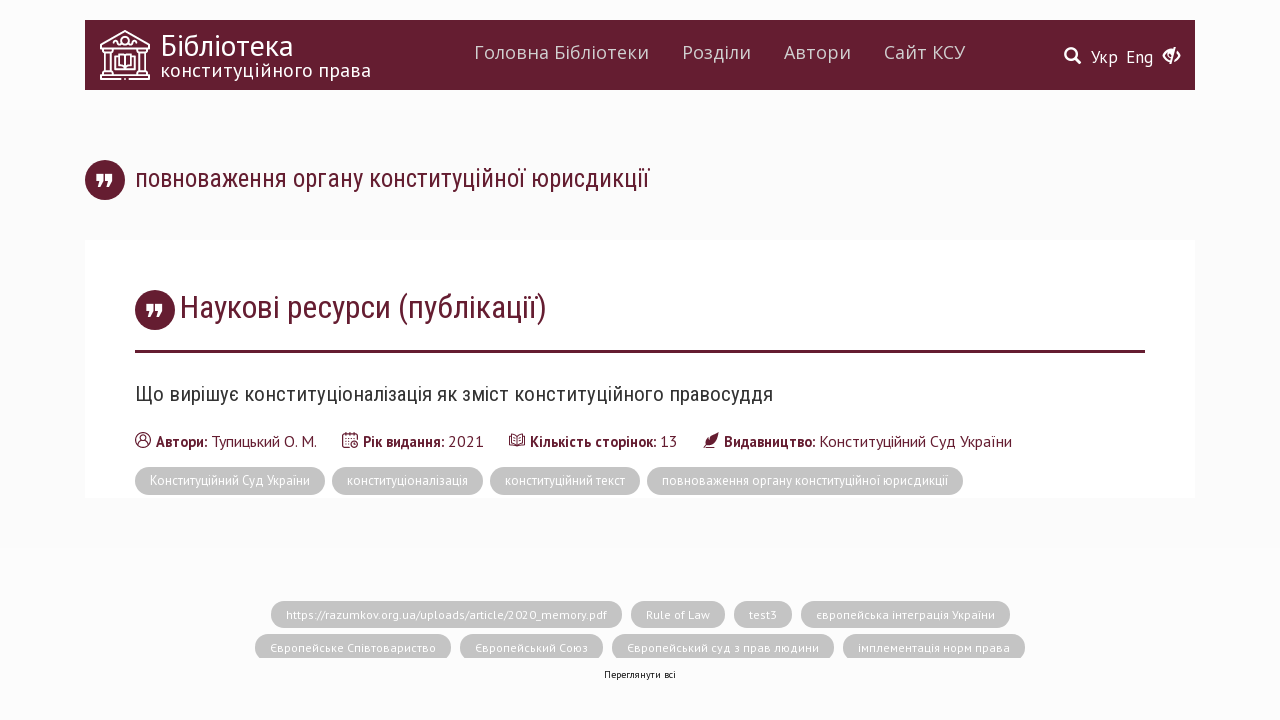

--- FILE ---
content_type: text/html; charset=utf-8
request_url: https://ccu.gov.ua/library/fiter/4314
body_size: 26277
content:
<!DOCTYPE html>
<html lang="uk" dir="ltr">
<head>
  <link rel="profile" href="http://www.w3.org/1999/xhtml/vocab" />
  <meta charset="utf-8">
  <meta name="viewport" content="width=device-width, initial-scale=1.0">
  <meta http-equiv="Content-Type" content="text/html; charset=utf-8" />
<meta name="Generator" content="Drupal 7 (http://drupal.org)" />
<link rel="shortcut icon" href="https://ccu.gov.ua/sites/default/files/favicon.ico" type="image/vnd.microsoft.icon" />
  <title>повноваження органу конституційної юрисдикції | Конституційний Суд України</title>
  <link href='https://fonts.googleapis.com/css?family=Open+Sans:400,600|PT+Sans:400,400italic,700,700italic|Roboto+Condensed:300,400,400italic,700,700italic&subset=latin,cyrillic-ext' rel='stylesheet' type='text/css'>
  <link rel="stylesheet" type="text/css" href="//cdn.jsdelivr.net/npm/slick-carousel@1.8.1/slick/slick.css"/>
  <link rel="stylesheet" href="https://use.fontawesome.com/releases/v5.2.0/css/all.css" integrity="sha384-hWVjflwFxL6sNzntih27bfxkr27PmbbK/iSvJ+a4+0owXq79v+lsFkW54bOGbiDQ" crossorigin="anonymous">
  <style>
@import url("https://ccu.gov.ua/modules/system/system.base.css?rjiup8");
</style>
<style>
@import url("https://ccu.gov.ua/sites/all/modules/contrib/simplenews/simplenews.css?rjiup8");
@import url("https://ccu.gov.ua/sites/all/modules/contrib/date/date_api/date.css?rjiup8");
@import url("https://ccu.gov.ua/sites/all/modules/contrib/date/date_popup/themes/datepicker.1.7.css?rjiup8");
@import url("https://ccu.gov.ua/modules/field/theme/field.css?rjiup8");
@import url("https://ccu.gov.ua/modules/node/node.css?rjiup8");
@import url("https://ccu.gov.ua/sites/all/modules/contrib/youtube/css/youtube.css?rjiup8");
@import url("https://ccu.gov.ua/sites/all/modules/contrib/views/css/views.css?rjiup8");
@import url("https://ccu.gov.ua/sites/all/modules/contrib/ckeditor/css/ckeditor.css?rjiup8");
</style>
<style>
@import url("https://ccu.gov.ua/sites/all/modules/contrib/colorbox/styles/default/colorbox_style.css?rjiup8");
@import url("https://ccu.gov.ua/sites/all/modules/contrib/ctools/css/ctools.css?rjiup8");
@import url("https://ccu.gov.ua/sites/default/files/css/menu_icons.css?rjiup8");
@import url("https://ccu.gov.ua/sites/all/modules/contrib/print/print_ui/css/print_ui.theme.css?rjiup8");
@import url("https://ccu.gov.ua/modules/locale/locale.css?rjiup8");
</style>
<link type="text/css" rel="stylesheet" href="https://cdn.jsdelivr.net/npm/bootstrap@3.3.5/dist/css/bootstrap.css" media="all" />
<link type="text/css" rel="stylesheet" href="https://cdn.jsdelivr.net/npm/@unicorn-fail/drupal-bootstrap-styles@0.0.2/dist/3.3.1/7.x-3.x/drupal-bootstrap.css" media="all" />
<style>
@import url("https://ccu.gov.ua/sites/all/themes/divilon_bootstrap/css/notsass.css?rjiup8");
@import url("https://ccu.gov.ua/sites/all/themes/divilon_bootstrap/css/style.css?rjiup8");
@import url("https://ccu.gov.ua/sites/all/themes/divilon_bootstrap/css/contrast.css?rjiup8");
</style>
  <!-- HTML5 element support for IE6-8 -->
  <!--[if lt IE 9]>
    <script src="//html5shiv.googlecode.com/svn/trunk/html5.js"></script>
  <![endif]-->
  <script src="//ajax.googleapis.com/ajax/libs/jquery/1.10.2/jquery.min.js"></script>
<script>window.jQuery || document.write("<script src='/sites/all/modules/contrib/jquery_update/replace/jquery/1.10/jquery.min.js'>\x3C/script>")</script>
<script src="https://ccu.gov.ua/misc/jquery-extend-3.4.0.js?v=1.10.2"></script>
<script src="https://ccu.gov.ua/misc/jquery.once.js?v=1.2"></script>
<script src="https://ccu.gov.ua/misc/drupal.js?rjiup8"></script>
<script src="https://cdn.jsdelivr.net/npm/bootstrap@3.3.5/dist/js/bootstrap.js"></script>
<script src="https://ccu.gov.ua/sites/default/files/languages/uk_nEVKIXPIuMOKrT1BJm14a4QNP3cU8Z-btJWYl9fJq1c.js?rjiup8"></script>
<script src="https://ccu.gov.ua/sites/all/libraries/colorbox/jquery.colorbox-min.js?rjiup8"></script>
<script src="https://ccu.gov.ua/sites/all/modules/contrib/colorbox/js/colorbox.js?rjiup8"></script>
<script src="https://ccu.gov.ua/sites/all/modules/contrib/colorbox/styles/default/colorbox_style.js?rjiup8"></script>
<script src="https://ccu.gov.ua/sites/all/modules/custom/divilon_theme/divilon_theme.js?rjiup8"></script>
<script src="https://ccu.gov.ua/sites/all/themes/divilon_bootstrap/js/divilon-bootstrap.behaviors.js?rjiup8"></script>
<script>jQuery.extend(Drupal.settings, {"basePath":"\/","pathPrefix":"","ajaxPageState":{"theme":"divilon_bootstrap","theme_token":"-MvdrHJkRS68TPmDlxJ2kJHkFI672QbF-YAUP8vKxS4","js":{"sites\/all\/themes\/bootstrap\/js\/bootstrap.js":1,"\/\/ajax.googleapis.com\/ajax\/libs\/jquery\/1.10.2\/jquery.min.js":1,"0":1,"misc\/jquery-extend-3.4.0.js":1,"misc\/jquery.once.js":1,"misc\/drupal.js":1,"https:\/\/cdn.jsdelivr.net\/npm\/bootstrap@3.3.5\/dist\/js\/bootstrap.js":1,"public:\/\/languages\/uk_nEVKIXPIuMOKrT1BJm14a4QNP3cU8Z-btJWYl9fJq1c.js":1,"sites\/all\/libraries\/colorbox\/jquery.colorbox-min.js":1,"sites\/all\/modules\/contrib\/colorbox\/js\/colorbox.js":1,"sites\/all\/modules\/contrib\/colorbox\/styles\/default\/colorbox_style.js":1,"sites\/all\/modules\/custom\/divilon_theme\/divilon_theme.js":1,"sites\/all\/themes\/divilon_bootstrap\/js\/divilon-bootstrap.behaviors.js":1},"css":{"modules\/system\/system.base.css":1,"sites\/all\/modules\/contrib\/simplenews\/simplenews.css":1,"sites\/all\/modules\/contrib\/date\/date_api\/date.css":1,"sites\/all\/modules\/contrib\/date\/date_popup\/themes\/datepicker.1.7.css":1,"modules\/field\/theme\/field.css":1,"modules\/node\/node.css":1,"sites\/all\/modules\/contrib\/youtube\/css\/youtube.css":1,"sites\/all\/modules\/contrib\/views\/css\/views.css":1,"sites\/all\/modules\/contrib\/ckeditor\/css\/ckeditor.css":1,"sites\/all\/modules\/contrib\/colorbox\/styles\/default\/colorbox_style.css":1,"sites\/all\/modules\/contrib\/ctools\/css\/ctools.css":1,"public:\/\/css\/menu_icons.css":1,"sites\/all\/modules\/contrib\/print\/print_ui\/css\/print_ui.theme.css":1,"modules\/locale\/locale.css":1,"https:\/\/cdn.jsdelivr.net\/npm\/bootstrap@3.3.5\/dist\/css\/bootstrap.css":1,"https:\/\/cdn.jsdelivr.net\/npm\/@unicorn-fail\/drupal-bootstrap-styles@0.0.2\/dist\/3.3.1\/7.x-3.x\/drupal-bootstrap.css":1,"sites\/all\/themes\/divilon_bootstrap\/css\/notsass.css":1,"sites\/all\/themes\/divilon_bootstrap\/css\/style.css":1,"sites\/all\/themes\/divilon_bootstrap\/css\/contrast.css":1}},"colorbox":{"opacity":"0.85","current":"{current} \u0437 {total}","previous":"\u00ab \u041f\u043e\u043f\u0435\u0440\u0435\u0434\u043d\u044f","next":"\u041d\u0430\u0441\u0442\u0443\u043f\u043d\u0430 \u00bb","close":"\u0417\u0430\u043a\u0440\u0438\u0442\u0438","maxWidth":"98%","maxHeight":"98%","fixed":true,"mobiledetect":true,"mobiledevicewidth":"480px"},"bootstrap":{"anchorsFix":"0","anchorsSmoothScrolling":"0","formHasError":1,"popoverEnabled":1,"popoverOptions":{"animation":1,"html":0,"placement":"auto top","selector":"","trigger":"click","triggerAutoclose":1,"title":"","content":"","delay":0,"container":"body"},"tooltipEnabled":1,"tooltipOptions":{"animation":1,"html":0,"placement":"auto top","selector":"","trigger":"hover focus","delay":0,"container":"body"}}});</script>
  <script type="text/javascript" src="//cdn.jsdelivr.net/npm/slick-carousel@1.8.1/slick/slick.min.js"></script>
</head>
<body class="html not-front not-logged-in no-sidebars page-library page-library-fiter page-library-fiter- page-library-fiter-4314 i18n-uk">

<script>
  (function(i,s,o,g,r,a,m){i['GoogleAnalyticsObject']=r;i[r]=i[r]||function(){
  (i[r].q=i[r].q||[]).push(arguments)},i[r].l=1*new Date();a=s.createElement(o),
  m=s.getElementsByTagName(o)[0];a.async=1;a.src=g;m.parentNode.insertBefore(a,m)
  })(window,document,'script','https://www.google-analytics.com/analytics.js','ga');
  ga('create', 'UA-79720362-1', 'auto');
  ga('send', 'pageview');
</script>

  <div id="skip-link">
    <a href="#main-content" class="element-invisible element-focusable">Перейти до основного матеріалу</a>
  </div>
    <header id="navbar" role="banner" class="navbar container navbar-default">
  <div class="container">
    <div class="navbar-back clearfix">
      <div id="right" class="pull-right">
        <button type="button" class="navbar-toggle" data-toggle="collapse" data-target=".navbar-collapse">
          <span class="sr-only">Toggle navigation</span>
          <span class="icon-bar"></span>
          <span class="icon-bar"></span>
          <span class="icon-bar"></span>
        </button>
        <div id="zoom" class="pull-right">
          <button class="openzoom" role="button" aria-label="Версія для людей з вадами зору"><span class="glyphicon glyphicon-eye-close"></span></button>
          <div class="zoom-panel">
            <div class="color">
              <button class="wb" role="button" aria-label="Білий та чорний" data-color="wb">WB</button>
              <button class="bw" role="button" aria-label="Чорний та білий" data-color="bw">BW</button>
              <br>
              <button class="restore" role="button" aria-label="Скинути" data-color="restore">Скинути</button>
            </div>
            <div class="zoom">
              <button class="minus" role="button" aria-label="Мінус" data-zoom="-"><span class="glyphicon glyphicon-minus-sign"></span></button>
              <button class="plus" role="button" aria-label="Плюс" data-zoom="+"><span class="glyphicon glyphicon-plus-sign"></span></button>
            </div>
          </div>
        </div>
        <ul class="language-switcher-locale-url"><li class="uk first active"><a href="/library/fiter/4314" class="language-link active" xml:lang="uk">Укр</a></li>
<li class="en last"><a href="/en/library/fiter/4314" class="language-link" xml:lang="en">Eng</a></li>
</ul>        <div class="library-search">
          <a href="/library/search"><span class="glyphicon glyphicon-search"></span></a>        </div>
      </div>
      <div class="pull-left">
        <a class="library-logo" href="/library">
          <img src="/sites/all/themes/divilon_bootstrap/img/library.svg" class="img-responsive pull-left" alt="Бібліотека" />
                      <div class="library-name">Бібліотека</div>
                                <div class="library-slogan">конституційного права</div>
                  </a>
        
      </div>
      <div class="text-center">
        <div class="navbar-collapse collapse clearfix">
          <nav role="navigation">
            <ul class="menu nav menu-library"><li class="menu-2290 first"><a href="/library" title="">Головна Бібліотеки</a></li>
<li class="menu-2288"><a href="/library/section" title="">Розділи</a></li>
<li class="menu-2289"><a href="/library/author" title="">Автори</a></li>
<li class="menu-2287 last"><a href="/" title="">Сайт КСУ</a></li>
</ul>          </nav>
        </div>
      </div>
    </div>
    

    <div class="header clearfix">
    	    </div>

	  </div>
</header>

<div class="main-container"><div class="container">
  
  <div class="clearfix">
          <!-- <aside class="col-sm-3 sidebar" role="complementary">
              </aside>  -->
    
    <section class="col-sm-12 contextual-links-region">
                  <a id="main-content"></a>
                    <h1 class="page-header">повноваження органу конституційної юрисдикції</h1>
                                                          <div class="region region-content">
    <section id="block-system-main" class="block block-system clearfix">

      
  <div class="view-content">
  	<div class="view view-library view-id-library view-display-id-page_3 view-dom-id-1420127adb3ed9eb42f473ebed770a18">
        
  
  
      <div class="view-content">
        <h3>Наукові ресурси (публікації)</h3>
  <div class="views-row views-row-1 views-row-odd views-row-first views-row-last">
    

<article id="node-22523" class="node node-library node-teaser clearfix">
    <header>
            <h2><a href="/library/shcho-vyrishuye-konstytucionalizaciya-yak-zmist-konstytuciynogo-pravosuddya">Що вирішує конституціоналізація як зміст конституційного правосуддя</a></h2>
              </header>
    <div class="field field-name-body field-type-text-with-summary field-label-hidden"><div class="field-items"><div class="field-item even"><p class="rtejustify"><span style="font-size:18px"><span style="font-family:georgia,serif"><strong><img alt="" height="275" src="/sites/default/files/tytultupyckyy_visnyk_ksu_5_2021.jpg" style="float:left" width="195" />Тупицький О. Що вирішує конституціоналізація як зміст конституційного правосуддя. <em>Вісник Конституційного Суду України</em>. 2021. № 5. С. 89-101.</strong></span></span></p></div></div></div>  <footer>
    <div class="clearfix bot-fields">
      <div class="field field-name-field-author field-type-taxonomy-term-reference field-label-inline clearfix"><div class="field-label">Автори:&nbsp;</div><div class="field-items"><div class="field-item even">Тупицький О. М.</div></div></div>      <div class="field field-name-field-year field-type-datetime field-label-inline clearfix"><div class="field-label">Рік видання:&nbsp;</div><div class="field-items"><div class="field-item even"><span class="date-display-single">2021</span></div></div></div>      <div class="field field-name-field-pages field-type-number-integer field-label-inline clearfix"><div class="field-label">Кількість сторінок:&nbsp;</div><div class="field-items"><div class="field-item even">13</div></div></div>      <div class="field field-name-field-publishing field-type-taxonomy-term-reference field-label-inline clearfix"><div class="field-label">Видавництво:&nbsp;</div><div class="field-items"><div class="field-item even">Конституційний Суд України</div></div></div>    </div>
    <div class="clearfix tags">
              <div class="tags-item">
          <a href="/library/fiter/4263">Конституційний Суд України</a>        </div>
              <div class="tags-item">
          <a href="/library/fiter/3900">конституціоналізація</a>        </div>
              <div class="tags-item">
          <a href="/library/fiter/4313">конституційний текст</a>        </div>
              <div class="tags-item">
          <a href="/library/fiter/4314" class="active">повноваження органу конституційної юрисдикції</a>        </div>
          </div>
      </footer>
</article>
  </div>
    </div>
  
  
  
  
  
  
</div>  </div>

</section>  </div>
    </section>

          <!-- <aside class="col-sm-3  sidebar" role="complementary">
              </aside>  -->
      </div>

  
  </div></div>

  <div class="container bot-tags">
    <div class="view view-library-section view-id-library_section view-display-id-block_3 view-dom-id-e3d04e5d57553a1d5310cdddff2e2295">
        
  
  
      <div class="view-content">
        <div class="views-row views-row-1 views-row-odd views-row-first">
      
  <div>        <span><a href="/library/fiter/3559">https://razumkov.org.ua/uploads/article/2020_memory.pdf</a></span>  </div>  </div>
  <div class="views-row views-row-2 views-row-even">
      
  <div>        <span><a href="/library/fiter/3672">Rule of Law</a></span>  </div>  </div>
  <div class="views-row views-row-3 views-row-odd">
      
  <div>        <span><a href="/library/fiter/3993">test3</a></span>  </div>  </div>
  <div class="views-row views-row-4 views-row-even">
      
  <div>        <span><a href="/library/fiter/4172">європейська інтеграція України</a></span>  </div>  </div>
  <div class="views-row views-row-5 views-row-odd">
      
  <div>        <span><a href="/library/fiter/3703">Європейське Співтовариство</a></span>  </div>  </div>
  <div class="views-row views-row-6 views-row-even">
      
  <div>        <span><a href="/library/fiter/4018">Європейський Союз</a></span>  </div>  </div>
  <div class="views-row views-row-7 views-row-odd">
      
  <div>        <span><a href="/library/fiter/3675">Європейський суд з прав людини</a></span>  </div>  </div>
  <div class="views-row views-row-8 views-row-even">
      
  <div>        <span><a href="/library/fiter/3707">імплементація норм права</a></span>  </div>  </div>
  <div class="views-row views-row-9 views-row-odd">
      
  <div>        <span><a href="/library/fiter/4183">індивідуальна скарга</a></span>  </div>  </div>
  <div class="views-row views-row-10 views-row-even">
      
  <div>        <span><a href="/library/fiter/4122">індивідуальний доступ до конституційного правосуддя</a></span>  </div>  </div>
  <div class="views-row views-row-11 views-row-odd">
      
  <div>        <span><a href="/library/fiter/4045">інститут присяги</a></span>  </div>  </div>
  <div class="views-row views-row-12 views-row-even">
      
  <div>        <span><a href="/library/fiter/3775">інформаційне суспільство</a></span>  </div>  </div>
  <div class="views-row views-row-13 views-row-odd">
      
  <div>        <span><a href="/library/fiter/4182">істина</a></span>  </div>  </div>
  <div class="views-row views-row-14 views-row-even">
      
  <div>        <span><a href="/library/fiter/3865">адміністративно-територіальна реформа</a></span>  </div>  </div>
  <div class="views-row views-row-15 views-row-odd">
      
  <div>        <span><a href="/library/fiter/3730">акти конституційного судочинства</a></span>  </div>  </div>
  <div class="views-row views-row-16 views-row-even">
      
  <div>        <span><a href="/library/fiter/3665">акти КСУ</a></span>  </div>  </div>
  <div class="views-row views-row-17 views-row-odd">
      
  <div>        <span><a href="/library/fiter/3988">акти КСУ</a></span>  </div>  </div>
  <div class="views-row views-row-18 views-row-even">
      
  <div>        <span><a href="/library/fiter/3771">антикорупційне законодавство</a></span>  </div>  </div>
  <div class="views-row views-row-19 views-row-odd">
      
  <div>        <span><a href="/library/fiter/3870">антикорупційний суд</a></span>  </div>  </div>
  <div class="views-row views-row-20 views-row-even">
      
  <div>        <span><a href="/library/fiter/3779">антропологізація права</a></span>  </div>  </div>
  <div class="views-row views-row-21 views-row-odd">
      
  <div>        <span><a href="/library/fiter/3783">антропоцентризм</a></span>  </div>  </div>
  <div class="views-row views-row-22 views-row-even">
      
  <div>        <span><a href="/library/fiter/4019">біоетика</a></span>  </div>  </div>
  <div class="views-row views-row-23 views-row-odd">
      
  <div>        <span><a href="/library/fiter/3583">Венеціанська комісія</a></span>  </div>  </div>
  <div class="views-row views-row-24 views-row-even">
      
  <div>        <span><a href="/library/fiter/3725">верховенство конституційних норм</a></span>  </div>  </div>
  <div class="views-row views-row-25 views-row-odd">
      
  <div>        <span><a href="/library/fiter/3630">верховенство права</a></span>  </div>  </div>
  <div class="views-row views-row-26 views-row-even">
      
  <div>        <span><a href="/library/fiter/4107">Верховна Рада України</a></span>  </div>  </div>
  <div class="views-row views-row-27 views-row-odd">
      
  <div>        <span><a href="/library/fiter/3862">Верховний Суд</a></span>  </div>  </div>
  <div class="views-row views-row-28 views-row-even">
      
  <div>        <span><a href="/library/fiter/3858">вибори</a></span>  </div>  </div>
  <div class="views-row views-row-29 views-row-odd">
      
  <div>        <span><a href="/library/fiter/3782">виборчі права</a></span>  </div>  </div>
  <div class="views-row views-row-30 views-row-even">
      
  <div>        <span><a href="/library/fiter/3781">виборчі спори</a></span>  </div>  </div>
  <div class="views-row views-row-31 views-row-odd">
      
  <div>        <span><a href="/library/fiter/3935">виборча система</a></span>  </div>  </div>
  <div class="views-row views-row-32 views-row-even">
      
  <div>        <span><a href="/library/fiter/3872">виборче законодавство</a></span>  </div>  </div>
  <div class="views-row views-row-33 views-row-odd">
      
  <div>        <span><a href="/library/fiter/4006">виборче право</a></span>  </div>  </div>
  <div class="views-row views-row-34 views-row-even">
      
  <div>        <span><a href="/library/fiter/3784">Виборчий кодекс України</a></span>  </div>  </div>
  <div class="views-row views-row-35 views-row-odd">
      
  <div>        <span><a href="/library/fiter/4004">виборчий процес</a></span>  </div>  </div>
  <div class="views-row views-row-36 views-row-even">
      
  <div>        <span><a href="/library/fiter/3597">виконавча влада</a></span>  </div>  </div>
  <div class="views-row views-row-37 views-row-odd">
      
  <div>        <span><a href="/library/fiter/4099">виконання рішень КСУ</a></span>  </div>  </div>
  <div class="views-row views-row-38 views-row-even">
      
  <div>        <span><a href="/library/fiter/3533">вирішення конфліктів</a></span>  </div>  </div>
  <div class="views-row views-row-39 views-row-odd">
      
  <div>        <span><a href="/library/fiter/3599">Вища кваліфікаційна комісії суддів</a></span>  </div>  </div>
  <div class="views-row views-row-40 views-row-even">
      
  <div>        <span><a href="/library/fiter/3596">Вища рада правосуддя</a></span>  </div>  </div>
  <div class="views-row views-row-41 views-row-odd">
      
  <div>        <span><a href="/library/fiter/3601">Вищий антикорупційний суд України</a></span>  </div>  </div>
  <div class="views-row views-row-42 views-row-even">
      
  <div>        <span><a href="/library/fiter/4267">Вищий антикорупційний суд України</a></span>  </div>  </div>
  <div class="views-row views-row-43 views-row-odd">
      
  <div>        <span><a href="/library/fiter/3999">влада народа</a></span>  </div>  </div>
  <div class="views-row views-row-44 views-row-even">
      
  <div>        <span><a href="/library/fiter/3763">владні повноваження</a></span>  </div>  </div>
  <div class="views-row views-row-45 views-row-odd">
      
  <div>        <span><a href="/library/fiter/3893">гендерні віднооини</a></span>  </div>  </div>
  <div class="views-row views-row-46 views-row-even">
      
  <div>        <span><a href="/library/fiter/3909">гендерна політика</a></span>  </div>  </div>
  <div class="views-row views-row-47 views-row-odd">
      
  <div>        <span><a href="/library/fiter/3649">гендерна рівність</a></span>  </div>  </div>
  <div class="views-row views-row-48 views-row-even">
      
  <div>        <span><a href="/library/fiter/3543">генофонд</a></span>  </div>  </div>
  <div class="views-row views-row-49 views-row-odd">
      
  <div>        <span><a href="/library/fiter/3701">Голова Конституційного Суду України</a></span>  </div>  </div>
  <div class="views-row views-row-50 views-row-even">
      
  <div>        <span><a href="/library/fiter/3895">громадянське суспільство</a></span>  </div>  </div>
  <div class="views-row views-row-51 views-row-odd">
      
  <div>        <span><a href="/library/fiter/3774">діджиталізація</a></span>  </div>  </div>
  <div class="views-row views-row-52 views-row-even">
      
  <div>        <span><a href="/library/fiter/3821">діяльність КСУ</a></span>  </div>  </div>
  <div class="views-row views-row-53 views-row-odd">
      
  <div>        <span><a href="/library/fiter/3879">декларування</a></span>  </div>  </div>
  <div class="views-row views-row-54 views-row-even">
      
  <div>        <span><a href="/library/fiter/3657">демократія</a></span>  </div>  </div>
  <div class="views-row views-row-55 views-row-odd">
      
  <div>        <span><a href="/library/fiter/4272">демократизація</a></span>  </div>  </div>
  <div class="views-row views-row-56 views-row-even">
      
  <div>        <span><a href="/library/fiter/3881">депутат Верховної Ради України</a></span>  </div>  </div>
  <div class="views-row views-row-57 views-row-odd">
      
  <div>        <span><a href="/library/fiter/3882">депутат Верховної Ради України</a></span>  </div>  </div>
  <div class="views-row views-row-58 views-row-even">
      
  <div>        <span><a href="/library/fiter/3791">депутатська недоторканність</a></span>  </div>  </div>
  <div class="views-row views-row-59 views-row-odd">
      
  <div>        <span><a href="/library/fiter/3544">держава</a></span>  </div>  </div>
  <div class="views-row views-row-60 views-row-even">
      
  <div>        <span><a href="/library/fiter/3772">державна антикорупційна політика</a></span>  </div>  </div>
  <div class="views-row views-row-61 views-row-odd">
      
  <div>        <span><a href="/library/fiter/3636">державна влада</a></span>  </div>  </div>
  <div class="views-row views-row-62 views-row-even">
      
  <div>        <span><a href="/library/fiter/3683">державний суверенітет</a></span>  </div>  </div>
  <div class="views-row views-row-63 views-row-odd">
      
  <div>        <span><a href="/library/fiter/3593">децентралізація</a></span>  </div>  </div>
  <div class="views-row views-row-64 views-row-even">
      
  <div>        <span><a href="/library/fiter/3532">децентралізація влади</a></span>  </div>  </div>
  <div class="views-row views-row-65 views-row-odd">
      
  <div>        <span><a href="/library/fiter/4175">Дзюба Іван</a></span>  </div>  </div>
  <div class="views-row views-row-66 views-row-even">
      
  <div>        <span><a href="/library/fiter/3945">дисертація</a></span>  </div>  </div>
  <div class="views-row views-row-67 views-row-odd">
      
  <div>        <span><a href="/library/fiter/4180">доказ</a></span>  </div>  </div>
  <div class="views-row views-row-68 views-row-even">
      
  <div>        <span><a href="/library/fiter/4181">доказування</a></span>  </div>  </div>
  <div class="views-row views-row-69 views-row-odd">
      
  <div>        <span><a href="/library/fiter/3904">доктрина конституційного права</a></span>  </div>  </div>
  <div class="views-row views-row-70 views-row-even">
      
  <div>        <span><a href="/library/fiter/3667">доктрина приватного права</a></span>  </div>  </div>
  <div class="views-row views-row-71 views-row-odd">
      
  <div>        <span><a href="/library/fiter/3666">доктрина публічного права</a></span>  </div>  </div>
  <div class="views-row views-row-72 views-row-even">
      
  <div>        <span><a href="/library/fiter/3523">доктринальні підходи</a></span>  </div>  </div>
  <div class="views-row views-row-73 views-row-odd">
      
  <div>        <span><a href="/library/fiter/4266">евтаназія</a></span>  </div>  </div>
  <div class="views-row views-row-74 views-row-even">
      
  <div>        <span><a href="/library/fiter/4076">економічна система України</a></span>  </div>  </div>
  <div class="views-row views-row-75 views-row-odd">
      
  <div>        <span><a href="/library/fiter/3860">електронні петиції</a></span>  </div>  </div>
  <div class="views-row views-row-76 views-row-even">
      
  <div>        <span><a href="/library/fiter/3876">електронне декларування</a></span>  </div>  </div>
  <div class="views-row views-row-77 views-row-odd">
      
  <div>        <span><a href="/library/fiter/3692">забезпечувальний наказ</a></span>  </div>  </div>
  <div class="views-row views-row-78 views-row-even">
      
  <div>        <span><a href="/library/fiter/3704">законодавча система України</a></span>  </div>  </div>
  <div class="views-row views-row-79 views-row-odd">
      
  <div>        <span><a href="/library/fiter/4030">законодавче впровадження</a></span>  </div>  </div>
  <div class="views-row views-row-80 views-row-even">
      
  <div>        <span><a href="/library/fiter/4106">законотворчість</a></span>  </div>  </div>
  <div class="views-row views-row-81 views-row-odd">
      
  <div>        <span><a href="/library/fiter/3866">запобігання корупції</a></span>  </div>  </div>
  <div class="views-row views-row-82 views-row-even">
      
  <div>        <span><a href="/library/fiter/3854">захист Конституції</a></span>  </div>  </div>
  <div class="views-row views-row-83 views-row-odd">
      
  <div>        <span><a href="/library/fiter/4044">захист конституційних прав і свобод людини</a></span>  </div>  </div>
  <div class="views-row views-row-84 views-row-even">
      
  <div>        <span><a href="/library/fiter/3527">захист прав людини</a></span>  </div>  </div>
  <div class="views-row views-row-85 views-row-odd">
      
  <div>        <span><a href="/library/fiter/3852">захист прав людини</a></span>  </div>  </div>
  <div class="views-row views-row-86 views-row-even">
      
  <div>        <span><a href="/library/fiter/3654">звуження прав</a></span>  </div>  </div>
  <div class="views-row views-row-87 views-row-odd">
      
  <div>        <span><a href="/library/fiter/3796">земельні правовідносини</a></span>  </div>  </div>
  <div class="views-row views-row-88 views-row-even">
      
  <div>        <span><a href="/library/fiter/3540">земельні спори</a></span>  </div>  </div>
  <div class="views-row views-row-89 views-row-odd">
      
  <div>        <span><a href="/library/fiter/3856">земельна конституція</a></span>  </div>  </div>
  <div class="views-row views-row-90 views-row-even">
      
  <div>        <span><a href="/library/fiter/3795">земельна реферма</a></span>  </div>  </div>
  <div class="views-row views-row-91 views-row-odd">
      
  <div>        <span><a href="/library/fiter/3878">земельна реформа</a></span>  </div>  </div>
  <div class="views-row views-row-92 views-row-even">
      
  <div>        <span><a href="/library/fiter/4177">Земельний кодекс України</a></span>  </div>  </div>
  <div class="views-row views-row-93 views-row-odd">
      
  <div>        <span><a href="/library/fiter/3741">зміни до Конституції</a></span>  </div>  </div>
  <div class="views-row views-row-94 views-row-even">
      
  <div>        <span><a href="/library/fiter/3987">коментар</a></span>  </div>  </div>
  <div class="views-row views-row-95 views-row-odd">
      
  <div>        <span><a href="/library/fiter/3575">конситуційне право</a></span>  </div>  </div>
  <div class="views-row views-row-96 views-row-even">
      
  <div>        <span><a href="/library/fiter/3885">конституційні засади</a></span>  </div>  </div>
  <div class="views-row views-row-97 views-row-odd">
      
  <div>        <span><a href="/library/fiter/4184">конституційні права</a></span>  </div>  </div>
  <div class="views-row views-row-98 views-row-even">
      
  <div>        <span><a href="/library/fiter/3696">Конституційний Суд України</a></span>  </div>  </div>
  <div class="views-row views-row-99 views-row-odd">
      
  <div>        <span><a href="/library/fiter/5478">(не)конституційність</a></span>  </div>  </div>
  <div class="views-row views-row-100 views-row-even">
      
  <div>        <span><a href="/library/fiter/5985">1</a></span>  </div>  </div>
  <div class="views-row views-row-101 views-row-odd">
      
  <div>        <span><a href="/library/fiter/5992">12</a></span>  </div>  </div>
  <div class="views-row views-row-102 views-row-even">
      
  <div>        <span><a href="/library/fiter/5468">2004 і 2014 років</a></span>  </div>  </div>
  <div class="views-row views-row-103 views-row-odd">
      
  <div>        <span><a href="/library/fiter/6123">: тлумачення</a></span>  </div>  </div>
  <div class="views-row views-row-104 views-row-even">
      
  <div>        <span><a href="/library/fiter/5280">amicus curiae</a></span>  </div>  </div>
  <div class="views-row views-row-105 views-row-odd">
      
  <div>        <span><a href="/library/fiter/5951">rонституційний процес</a></span>  </div>  </div>
  <div class="views-row views-row-106 views-row-even">
      
  <div>        <span><a href="/library/fiter/6111">ultima ratio</a></span>  </div>  </div>
  <div class="views-row views-row-107 views-row-odd">
      
  <div>        <span><a href="/library/fiter/5681">євроінтеграція</a></span>  </div>  </div>
  <div class="views-row views-row-108 views-row-even">
      
  <div>        <span><a href="/library/fiter/4309">європейські стандарти</a></span>  </div>  </div>
  <div class="views-row views-row-109 views-row-odd">
      
  <div>        <span><a href="/library/fiter/5842">європейські цінності</a></span>  </div>  </div>
  <div class="views-row views-row-110 views-row-even">
      
  <div>        <span><a href="/library/fiter/6066">європейська інтеграція</a></span>  </div>  </div>
  <div class="views-row views-row-111 views-row-odd">
      
  <div>        <span><a href="/library/fiter/6384">європейська децентралізація влади</a></span>  </div>  </div>
  <div class="views-row views-row-112 views-row-even">
      
  <div>        <span><a href="/library/fiter/4965">Європейська комісія «За демократію через право» (Венеційська комісія).</a></span>  </div>  </div>
  <div class="views-row views-row-113 views-row-odd">
      
  <div>        <span><a href="/library/fiter/4876">І Маріупольський конституційний форум</a></span>  </div>  </div>
  <div class="views-row views-row-114 views-row-even">
      
  <div>        <span><a href="/library/fiter/7000">Іван Дзюба</a></span>  </div>  </div>
  <div class="views-row views-row-115 views-row-odd">
      
  <div>        <span><a href="/library/fiter/6306">ідентичність</a></span>  </div>  </div>
  <div class="views-row views-row-116 views-row-even">
      
  <div>        <span><a href="/library/fiter/5474">індемнітет судді Конституційного Суду України</a></span>  </div>  </div>
  <div class="views-row views-row-117 views-row-odd">
      
  <div>        <span><a href="/library/fiter/6783">індивідуальні права</a></span>  </div>  </div>
  <div class="views-row views-row-118 views-row-even">
      
  <div>        <span><a href="/library/fiter/6240">індивідуальна автономія</a></span>  </div>  </div>
  <div class="views-row views-row-119 views-row-odd">
      
  <div>        <span><a href="/library/fiter/4294">індивідуальна конституційна скарга</a></span>  </div>  </div>
  <div class="views-row views-row-120 views-row-even">
      
  <div>        <span><a href="/library/fiter/6743">інклюзивна освіта</a></span>  </div>  </div>
  <div class="views-row views-row-121 views-row-odd">
      
  <div>        <span><a href="/library/fiter/4415">інноваційні біотехнології</a></span>  </div>  </div>
  <div class="views-row views-row-122 views-row-even">
      
  <div>        <span><a href="/library/fiter/5459">інститут</a></span>  </div>  </div>
  <div class="views-row views-row-123 views-row-odd">
      
  <div>        <span><a href="/library/fiter/5744">інститут адвокатури</a></span>  </div>  </div>
  <div class="views-row views-row-124 views-row-even">
      
  <div>        <span><a href="/library/fiter/6118">інститут громадянства</a></span>  </div>  </div>
  <div class="views-row views-row-125 views-row-odd">
      
  <div>        <span><a href="/library/fiter/5339">інститут масової інформації</a></span>  </div>  </div>
  <div class="views-row views-row-126 views-row-even">
      
  <div>        <span><a href="/library/fiter/6376">інституційний механізм реалізації</a></span>  </div>  </div>
  <div class="views-row views-row-127 views-row-odd">
      
  <div>        <span><a href="/library/fiter/6098">інструмент легітимації</a></span>  </div>  </div>
  <div class="views-row views-row-128 views-row-even">
      
  <div>        <span><a href="/library/fiter/6789">інтернаціоналізація</a></span>  </div>  </div>
  <div class="views-row views-row-129 views-row-odd">
      
  <div>        <span><a href="/library/fiter/7047">інтерпретація конституційних норм</a></span>  </div>  </div>
  <div class="views-row views-row-130 views-row-even">
      
  <div>        <span><a href="/library/fiter/6058">інформатизація</a></span>  </div>  </div>
  <div class="views-row views-row-131 views-row-odd">
      
  <div>        <span><a href="/library/fiter/6056">інформаційні права людини</a></span>  </div>  </div>
  <div class="views-row views-row-132 views-row-even">
      
  <div>        <span><a href="/library/fiter/6270">інформаційні технології</a></span>  </div>  </div>
  <div class="views-row views-row-133 views-row-odd">
      
  <div>        <span><a href="/library/fiter/6248">інформаційний делікт</a></span>  </div>  </div>
  <div class="views-row views-row-134 views-row-even">
      
  <div>        <span><a href="/library/fiter/5114">інформація</a></span>  </div>  </div>
  <div class="views-row views-row-135 views-row-odd">
      
  <div>        <span><a href="/library/fiter/7527">Іракська криза 2003</a></span>  </div>  </div>
  <div class="views-row views-row-136 views-row-even">
      
  <div>        <span><a href="/library/fiter/4723">історія української політичної та правової думки</a></span>  </div>  </div>
  <div class="views-row views-row-137 views-row-odd">
      
  <div>        <span><a href="/library/fiter/6765">автократія</a></span>  </div>  </div>
  <div class="views-row views-row-138 views-row-even">
      
  <div>        <span><a href="/library/fiter/6427">авторитет судової влади</a></span>  </div>  </div>
  <div class="views-row views-row-139 views-row-odd">
      
  <div>        <span><a href="/library/fiter/5912">адаптація законодавства України до права ЄС</a></span>  </div>  </div>
  <div class="views-row views-row-140 views-row-even">
      
  <div>        <span><a href="/library/fiter/6754">адвокатура в конституційному судочинстві</a></span>  </div>  </div>
  <div class="views-row views-row-141 views-row-odd">
      
  <div>        <span><a href="/library/fiter/6220">адміністративна процедура</a></span>  </div>  </div>
  <div class="views-row views-row-142 views-row-even">
      
  <div>        <span><a href="/library/fiter/5400">адміністративна реформа</a></span>  </div>  </div>
  <div class="views-row views-row-143 views-row-odd">
      
  <div>        <span><a href="/library/fiter/6276">адміністративна юстиція</a></span>  </div>  </div>
  <div class="views-row views-row-144 views-row-even">
      
  <div>        <span><a href="/library/fiter/5401">адміністративно-територіальний устрій</a></span>  </div>  </div>
  <div class="views-row views-row-145 views-row-odd">
      
  <div>        <span><a href="/library/fiter/4451">аерховенство права</a></span>  </div>  </div>
  <div class="views-row views-row-146 views-row-even">
      
  <div>        <span><a href="/library/fiter/6744">академічна свобода</a></span>  </div>  </div>
  <div class="views-row views-row-147 views-row-odd">
      
  <div>        <span><a href="/library/fiter/5480">аксіологія</a></span>  </div>  </div>
  <div class="views-row views-row-148 views-row-even">
      
  <div>        <span><a href="/library/fiter/6358">акти Конституційниого Суду України</a></span>  </div>  </div>
  <div class="views-row views-row-149 views-row-odd">
      
  <div>        <span><a href="/library/fiter/7046">акти конституційного суду</a></span>  </div>  </div>
  <div class="views-row views-row-150 views-row-even">
      
  <div>        <span><a href="/library/fiter/5283">акти Конституційного Суду України</a></span>  </div>  </div>
  <div class="views-row views-row-151 views-row-odd">
      
  <div>        <span><a href="/library/fiter/7167">англійські слова і вислови</a></span>  </div>  </div>
  <div class="views-row views-row-152 views-row-even">
      
  <div>        <span><a href="/library/fiter/6870">антикорупційна політика</a></span>  </div>  </div>
  <div class="views-row views-row-153 views-row-odd">
      
  <div>        <span><a href="/library/fiter/6596">антимажоритарні запобіжники</a></span>  </div>  </div>
  <div class="views-row views-row-154 views-row-even">
      
  <div>        <span><a href="/library/fiter/6663">антимонопольне законодавство</a></span>  </div>  </div>
  <div class="views-row views-row-155 views-row-odd">
      
  <div>        <span><a href="/library/fiter/4433">антиолігархічний закон</a></span>  </div>  </div>
  <div class="views-row views-row-156 views-row-even">
      
  <div>        <span><a href="/library/fiter/5485">апеляційний перегляд справи</a></span>  </div>  </div>
  <div class="views-row views-row-157 views-row-odd">
      
  <div>        <span><a href="/library/fiter/5285">бікамералізм</a></span>  </div>  </div>
  <div class="views-row views-row-158 views-row-even">
      
  <div>        <span><a href="/library/fiter/4414">біомедицина</a></span>  </div>  </div>
  <div class="views-row views-row-159 views-row-odd">
      
  <div>        <span><a href="/library/fiter/6732">біомедичні технології</a></span>  </div>  </div>
  <div class="views-row views-row-160 views-row-even">
      
  <div>        <span><a href="/library/fiter/5843">безпека</a></span>  </div>  </div>
  <div class="views-row views-row-161 views-row-odd">
      
  <div>        <span><a href="/library/fiter/6829">безпосередня демократія</a></span>  </div>  </div>
  <div class="views-row views-row-162 views-row-even">
      
  <div>        <span><a href="/library/fiter/6133">відкритість</a></span>  </div>  </div>
  <div class="views-row views-row-163 views-row-odd">
      
  <div>        <span><a href="/library/fiter/5309">відновлення України</a></span>  </div>  </div>
  <div class="views-row views-row-164 views-row-even">
      
  <div>        <span><a href="/library/fiter/5471">відповідальність за порушення присяги судді Конституційного Суду України</a></span>  </div>  </div>
  <div class="views-row views-row-165 views-row-odd">
      
  <div>        <span><a href="/library/fiter/4763">відповідні питання</a></span>  </div>  </div>
  <div class="views-row views-row-166 views-row-even">
      
  <div>        <span><a href="/library/fiter/5443">відповідність Конституції України (конституційність)</a></span>  </div>  </div>
  <div class="views-row views-row-167 views-row-odd">
      
  <div>        <span><a href="/library/fiter/6635">відшкодування</a></span>  </div>  </div>
  <div class="views-row views-row-168 views-row-even">
      
  <div>        <span><a href="/library/fiter/6606">відшкодування шкоди</a></span>  </div>  </div>
  <div class="views-row views-row-169 views-row-odd">
      
  <div>        <span><a href="/library/fiter/6180">війна</a></span>  </div>  </div>
  <div class="views-row views-row-170 views-row-even">
      
  <div>        <span><a href="/library/fiter/5303">війна в Україні</a></span>  </div>  </div>
  <div class="views-row views-row-171 views-row-odd">
      
  <div>        <span><a href="/library/fiter/6766">війна Росії проти України</a></span>  </div>  </div>
  <div class="views-row views-row-172 views-row-even">
      
  <div>        <span><a href="/library/fiter/6626">військові адміністрації</a></span>  </div>  </div>
  <div class="views-row views-row-173 views-row-odd">
      
  <div>        <span><a href="/library/fiter/7524">військові права</a></span>  </div>  </div>
  <div class="views-row views-row-174 views-row-even">
      
  <div>        <span><a href="/library/fiter/5605">вільне вираження поглядів і переконань</a></span>  </div>  </div>
  <div class="views-row views-row-175 views-row-odd">
      
  <div>        <span><a href="/library/fiter/4279">вірність</a></span>  </div>  </div>
  <div class="views-row views-row-176 views-row-even">
      
  <div>        <span><a href="/library/fiter/4462">вакцинація</a></span>  </div>  </div>
  <div class="views-row views-row-177 views-row-odd">
      
  <div>        <span><a href="/library/fiter/4645">вакцинний націоналізм</a></span>  </div>  </div>
  <div class="views-row views-row-178 views-row-even">
      
  <div>        <span><a href="/library/fiter/4452">Венеційська Комісія</a></span>  </div>  </div>
  <div class="views-row views-row-179 views-row-odd">
      
  <div>        <span><a href="/library/fiter/4711">верховенство Конституції України</a></span>  </div>  </div>
  <div class="views-row views-row-180 views-row-even">
      
  <div>        <span><a href="/library/fiter/6610">верховенство норм Конституції</a></span>  </div>  </div>
  <div class="views-row views-row-181 views-row-odd">
      
  <div>        <span><a href="/library/fiter/6177">верховенство права (правовладдя)</a></span>  </div>  </div>
  <div class="views-row views-row-182 views-row-even">
      
  <div>        <span><a href="/library/fiter/6777">Верховний суд США</a></span>  </div>  </div>
  <div class="views-row views-row-183 views-row-odd">
      
  <div>        <span><a href="/library/fiter/6093">виборе право</a></span>  </div>  </div>
  <div class="views-row views-row-184 views-row-even">
      
  <div>        <span><a href="/library/fiter/6040">вибори в Україні</a></span>  </div>  </div>
  <div class="views-row views-row-185 views-row-odd">
      
  <div>        <span><a href="/library/fiter/5210">виборчі комісії</a></span>  </div>  </div>
  <div class="views-row views-row-186 views-row-even">
      
  <div>        <span><a href="/library/fiter/6451">виборча реформа</a></span>  </div>  </div>
  <div class="views-row views-row-187 views-row-odd">
      
  <div>        <span><a href="/library/fiter/5130">виборчий омбудсмен</a></span>  </div>  </div>
  <div class="views-row views-row-188 views-row-even">
      
  <div>        <span><a href="/library/fiter/4772">види позову</a></span>  </div>  </div>
  <div class="views-row views-row-189 views-row-odd">
      
  <div>        <span><a href="/library/fiter/5952">виконавче провадження</a></span>  </div>  </div>
  <div class="views-row views-row-190 views-row-even">
      
  <div>        <span><a href="/library/fiter/6655">вимоги</a></span>  </div>  </div>
  <div class="views-row views-row-191 views-row-odd">
      
  <div>        <span><a href="/library/fiter/6357">висновки Конституційного Суду України</a></span>  </div>  </div>
  <div class="views-row views-row-192 views-row-even">
      
  <div>        <span><a href="/library/fiter/5410">висновок суду про неконституційність</a></span>  </div>  </div>
  <div class="views-row views-row-193 views-row-odd">
      
  <div>        <span><a href="/library/fiter/6046">Вища кваліфікаційна комісія суддів</a></span>  </div>  </div>
  <div class="views-row views-row-194 views-row-even">
      
  <div>        <span><a href="/library/fiter/5747">Вища рада правосуддя</a></span>  </div>  </div>
  <div class="views-row views-row-195 views-row-odd">
      
  <div>        <span><a href="/library/fiter/5953">Вищиий антикорупційний суд</a></span>  </div>  </div>
  <div class="views-row views-row-196 views-row-even">
      
  <div>        <span><a href="/library/fiter/5599">Вищий антикорупційний суд</a></span>  </div>  </div>
  <div class="views-row views-row-197 views-row-odd">
      
  <div>        <span><a href="/library/fiter/5748">Вищий антикорупційний суд</a></span>  </div>  </div>
  <div class="views-row views-row-198 views-row-even">
      
  <div>        <span><a href="/library/fiter/5869">влада</a></span>  </div>  </div>
  <div class="views-row views-row-199 views-row-odd">
      
  <div>        <span><a href="/library/fiter/4317">влада народу</a></span>  </div>  </div>
  <div class="views-row views-row-200 views-row-even">
      
  <div>        <span><a href="/library/fiter/5204">властивості державного суверенітету</a></span>  </div>  </div>
  <div class="views-row views-row-201 views-row-odd">
      
  <div>        <span><a href="/library/fiter/4979">внесення змін до конституції</a></span>  </div>  </div>
  <div class="views-row views-row-202 views-row-even">
      
  <div>        <span><a href="/library/fiter/5970">Внутрішнє переміщення в Україні</a></span>  </div>  </div>
  <div class="views-row views-row-203 views-row-odd">
      
  <div>        <span><a href="/library/fiter/6375">внутрішньо переміщені особи</a></span>  </div>  </div>
  <div class="views-row views-row-204 views-row-even">
      
  <div>        <span><a href="/library/fiter/5601">воєнні злочини</a></span>  </div>  </div>
  <div class="views-row views-row-205 views-row-odd">
      
  <div>        <span><a href="/library/fiter/5299">воєнний стан</a></span>  </div>  </div>
  <div class="views-row views-row-206 views-row-even">
      
  <div>        <span><a href="/library/fiter/6406">гіідні умови життя</a></span>  </div>  </div>
  <div class="views-row views-row-207 views-row-odd">
      
  <div>        <span><a href="/library/fiter/4652">гібридна демократія</a></span>  </div>  </div>
  <div class="views-row views-row-208 views-row-even">
      
  <div>        <span><a href="/library/fiter/5469">гідність і права людини</a></span>  </div>  </div>
  <div class="views-row views-row-209 views-row-odd">
      
  <div>        <span><a href="/library/fiter/6091">галузеві юридичні дослідження</a></span>  </div>  </div>
  <div class="views-row views-row-210 views-row-even">
      
  <div>        <span><a href="/library/fiter/5967">Ганна Сухоцька</a></span>  </div>  </div>
  <div class="views-row views-row-211 views-row-odd">
      
  <div>        <span><a href="/library/fiter/6658">гарантії діяльності</a></span>  </div>  </div>
  <div class="views-row views-row-212 views-row-even">
      
  <div>        <span><a href="/library/fiter/4719">гарантії конституції</a></span>  </div>  </div>
  <div class="views-row views-row-213 views-row-odd">
      
  <div>        <span><a href="/library/fiter/6739">гарантії прав</a></span>  </div>  </div>
  <div class="views-row views-row-214 views-row-even">
      
  <div>        <span><a href="/library/fiter/6190">гармонізації національного законодавства з європейськими правовими стандартами</a></span>  </div>  </div>
  <div class="views-row views-row-215 views-row-odd">
      
  <div>        <span><a href="/library/fiter/6742">гендерна інклюзія</a></span>  </div>  </div>
  <div class="views-row views-row-216 views-row-even">
      
  <div>        <span><a href="/library/fiter/5420">генезис законодавства про Конституційний Суд України</a></span>  </div>  </div>
  <div class="views-row views-row-217 views-row-odd">
      
  <div>        <span><a href="/library/fiter/5390">геополітика</a></span>  </div>  </div>
  <div class="views-row views-row-218 views-row-even">
      
  <div>        <span><a href="/library/fiter/6132">гласність</a></span>  </div>  </div>
  <div class="views-row views-row-219 views-row-odd">
      
  <div>        <span><a href="/library/fiter/6787">глобалізація</a></span>  </div>  </div>
  <div class="views-row views-row-220 views-row-even">
      
  <div>        <span><a href="/library/fiter/6106">глобальний конституціоналізм. юридичні дослідження</a></span>  </div>  </div>
  <div class="views-row views-row-221 views-row-odd">
      
  <div>        <span><a href="/library/fiter/6577">Громадська рада доброчесності</a></span>  </div>  </div>
  <div class="views-row views-row-222 views-row-even">
      
  <div>        <span><a href="/library/fiter/6758">громадяни</a></span>  </div>  </div>
  <div class="views-row views-row-223 views-row-odd">
      
  <div>        <span><a href="/library/fiter/4398">громадянство</a></span>  </div>  </div>
  <div class="views-row views-row-224 views-row-even">
      
  <div>        <span><a href="/library/fiter/5804">громадянство України</a></span>  </div>  </div>
  <div class="views-row views-row-225 views-row-odd">
      
  <div>        <span><a href="/library/fiter/4751">громадянські та політичні права</a></span>  </div>  </div>
  <div class="views-row views-row-226 views-row-even">
      
  <div>        <span><a href="/library/fiter/4284">груповий позов</a></span>  </div>  </div>
  <div class="views-row views-row-227 views-row-odd">
      
  <div>        <span><a href="/library/fiter/6792">гуманізація</a></span>  </div>  </div>
  <div class="views-row views-row-228 views-row-even">
      
  <div>        <span><a href="/library/fiter/4969">гуманізм</a></span>  </div>  </div>
  <div class="views-row views-row-229 views-row-odd">
      
  <div>        <span><a href="/library/fiter/5391">Декларація про державний суверенітет</a></span>  </div>  </div>
  <div class="views-row views-row-230 views-row-even">
      
  <div>        <span><a href="/library/fiter/6828">демократія участі</a></span>  </div>  </div>
  <div class="views-row views-row-231 views-row-odd">
      
  <div>        <span><a href="/library/fiter/6997">демократична держава</a></span>  </div>  </div>
  <div class="views-row views-row-232 views-row-even">
      
  <div>        <span><a href="/library/fiter/4654">демократична легітимація</a></span>  </div>  </div>
  <div class="views-row views-row-233 views-row-odd">
      
  <div>        <span><a href="/library/fiter/6874">демократичне врядування</a></span>  </div>  </div>
  <div class="views-row views-row-234 views-row-even">
      
  <div>        <span><a href="/library/fiter/5198">демократичний парламент</a></span>  </div>  </div>
  <div class="views-row views-row-235 views-row-odd">
      
  <div>        <span><a href="/library/fiter/6173">денатуралізація</a></span>  </div>  </div>
  <div class="views-row views-row-236 views-row-even">
      
  <div>        <span><a href="/library/fiter/5805">державні інституції</a></span>  </div>  </div>
  <div class="views-row views-row-237 views-row-odd">
      
  <div>        <span><a href="/library/fiter/4399">державна мова</a></span>  </div>  </div>
  <div class="views-row views-row-238 views-row-even">
      
  <div>        <span><a href="/library/fiter/4371">державна служба</a></span>  </div>  </div>
  <div class="views-row views-row-239 views-row-odd">
      
  <div>        <span><a href="/library/fiter/4316">державне правління</a></span>  </div>  </div>
  <div class="views-row views-row-240 views-row-even">
      
  <div>        <span><a href="/library/fiter/4373">державний апарат</a></span>  </div>  </div>
  <div class="views-row views-row-241 views-row-odd">
      
  <div>        <span><a href="/library/fiter/4285">державний контроль</a></span>  </div>  </div>
  <div class="views-row views-row-242 views-row-even">
      
  <div>        <span><a href="/library/fiter/6094">Державний реєстр виборців</a></span>  </div>  </div>
  <div class="views-row views-row-243 views-row-odd">
      
  <div>        <span><a href="/library/fiter/5836">державний суверенітет України</a></span>  </div>  </div>
  <div class="views-row views-row-244 views-row-even">
      
  <div>        <span><a href="/library/fiter/6372">деро гація</a></span>  </div>  </div>
  <div class="views-row views-row-245 views-row-odd">
      
  <div>        <span><a href="/library/fiter/5132">децентралізація  влади</a></span>  </div>  </div>
  <div class="views-row views-row-246 views-row-even">
      
  <div>        <span><a href="/library/fiter/6183">джерела виборчого права</a></span>  </div>  </div>
  <div class="views-row views-row-247 views-row-odd">
      
  <div>        <span><a href="/library/fiter/5438">джерела конституційного права</a></span>  </div>  </div>
  <div class="views-row views-row-248 views-row-even">
      
  <div>        <span><a href="/library/fiter/4297">джерело права</a></span>  </div>  </div>
  <div class="views-row views-row-249 views-row-odd">
      
  <div>        <span><a href="/library/fiter/5431">дилеми</a></span>  </div>  </div>
  <div class="views-row views-row-250 views-row-even">
      
  <div>        <span><a href="/library/fiter/6380">дискретні повноваження</a></span>  </div>  </div>
  <div class="views-row views-row-251 views-row-odd">
      
  <div>        <span><a href="/library/fiter/6379">дискреція</a></span>  </div>  </div>
  <div class="views-row views-row-252 views-row-even">
      
  <div>        <span><a href="/library/fiter/6740">дискримінація</a></span>  </div>  </div>
  <div class="views-row views-row-253 views-row-odd">
      
  <div>        <span><a href="/library/fiter/5798">дистанційне правосуддя</a></span>  </div>  </div>
  <div class="views-row views-row-254 views-row-even">
      
  <div>        <span><a href="/library/fiter/5888">дисциплінарна відповідальноість</a></span>  </div>  </div>
  <div class="views-row views-row-255 views-row-odd">
      
  <div>        <span><a href="/library/fiter/5093">доброчесність</a></span>  </div>  </div>
  <div class="views-row views-row-256 views-row-even">
      
  <div>        <span><a href="/library/fiter/5745">доброчесність суддів</a></span>  </div>  </div>
  <div class="views-row views-row-257 views-row-odd">
      
  <div>        <span><a href="/library/fiter/5706">доброчесність суддів; транснаціональний онституціоналізм; судова реформа</a></span>  </div>  </div>
  <div class="views-row views-row-258 views-row-even">
      
  <div>        <span><a href="/library/fiter/6259">довіра  до  держави</a></span>  </div>  </div>
  <div class="views-row views-row-259 views-row-odd">
      
  <div>        <span><a href="/library/fiter/6062">доказове право</a></span>  </div>  </div>
  <div class="views-row views-row-260 views-row-even">
      
  <div>        <span><a href="/library/fiter/6199">доктрина «озброєної демократії»</a></span>  </div>  </div>
  <div class="views-row views-row-261 views-row-odd">
      
  <div>        <span><a href="/library/fiter/5465">доктрина європейських спільних демократичних цінностей професора Л. Юзькова</a></span>  </div>  </div>
  <div class="views-row views-row-262 views-row-even">
      
  <div>        <span><a href="/library/fiter/6842">доктрина поділу влади</a></span>  </div>  </div>
  <div class="views-row views-row-263 views-row-odd">
      
  <div>        <span><a href="/library/fiter/6192">доктрина “aıd to constructıon</a></span>  </div>  </div>
  <div class="views-row views-row-264 views-row-even">
      
  <div>        <span><a href="/library/fiter/6193">доктрина “aid to construction”</a></span>  </div>  </div>
  <div class="views-row views-row-265 views-row-odd">
      
  <div>        <span><a href="/library/fiter/4450">домірність</a></span>  </div>  </div>
  <div class="views-row views-row-266 views-row-even">
      
  <div>        <span><a href="/library/fiter/6051">донорство</a></span>  </div>  </div>
  <div class="views-row views-row-267 views-row-odd">
      
  <div>        <span><a href="/library/fiter/5807">досвід країн ЄС</a></span>  </div>  </div>
  <div class="views-row views-row-268 views-row-even">
      
  <div>        <span><a href="/library/fiter/6786">дострокове припинення повноважень парламенту</a></span>  </div>  </div>
  <div class="views-row views-row-269 views-row-odd">
      
  <div>        <span><a href="/library/fiter/6127">доступ до інформації</a></span>  </div>  </div>
  <div class="views-row views-row-270 views-row-even">
      
  <div>        <span><a href="/library/fiter/5901">доступ до правової інформації</a></span>  </div>  </div>
  <div class="views-row views-row-271 views-row-odd">
      
  <div>        <span><a href="/library/fiter/4449">доступ до правосуддя</a></span>  </div>  </div>
  <div class="views-row views-row-272 views-row-even">
      
  <div>        <span><a href="/library/fiter/6524">доступ до публічної інформації</a></span>  </div>  </div>
  <div class="views-row views-row-273 views-row-odd">
      
  <div>        <span><a href="/library/fiter/6044">доступ до судових рішень</a></span>  </div>  </div>
  <div class="views-row views-row-274 views-row-even">
      
  <div>        <span><a href="/library/fiter/4776">доступ до суду</a></span>  </div>  </div>
  <div class="views-row views-row-275 views-row-odd">
      
  <div>        <span><a href="/library/fiter/4754">доступ журналістів</a></span>  </div>  </div>
  <div class="views-row views-row-276 views-row-even">
      
  <div>        <span><a href="/library/fiter/6793">екологізація</a></span>  </div>  </div>
  <div class="views-row views-row-277 views-row-odd">
      
  <div>        <span><a href="/library/fiter/5115">екологічна інформація</a></span>  </div>  </div>
  <div class="views-row views-row-278 views-row-even">
      
  <div>        <span><a href="/library/fiter/6790">економізація</a></span>  </div>  </div>
  <div class="views-row views-row-279 views-row-odd">
      
  <div>        <span><a href="/library/fiter/5104">економічні відносини</a></span>  </div>  </div>
  <div class="views-row views-row-280 views-row-even">
      
  <div>        <span><a href="/library/fiter/6726">економічні права</a></span>  </div>  </div>
  <div class="views-row views-row-281 views-row-odd">
      
  <div>        <span><a href="/library/fiter/5126">екстремальні умови</a></span>  </div>  </div>
  <div class="views-row views-row-282 views-row-even">
      
  <div>        <span><a href="/library/fiter/5742">електронні бази даних</a></span>  </div>  </div>
  <div class="views-row views-row-283 views-row-odd">
      
  <div>        <span><a href="/library/fiter/5220">електронне урядування</a></span>  </div>  </div>
  <div class="views-row views-row-284 views-row-even">
      
  <div>        <span><a href="/library/fiter/6774">електронний парламент</a></span>  </div>  </div>
  <div class="views-row views-row-285 views-row-odd">
      
  <div>        <span><a href="/library/fiter/4434">електронний суд</a></span>  </div>  </div>
  <div class="views-row views-row-286 views-row-even">
      
  <div>        <span><a href="/library/fiter/4416">ембріон людини</a></span>  </div>  </div>
  <div class="views-row views-row-287 views-row-odd">
      
  <div>        <span><a href="/library/fiter/6402">енергетична безпека</a></span>  </div>  </div>
  <div class="views-row views-row-288 views-row-even">
      
  <div>        <span><a href="/library/fiter/6383">етистська (державна) теорія</a></span>  </div>  </div>
  <div class="views-row views-row-289 views-row-odd">
      
  <div>        <span><a href="/library/fiter/4431">Етична рада</a></span>  </div>  </div>
  <div class="views-row views-row-290 views-row-even">
      
  <div>        <span><a href="/library/fiter/4701">Етична рада Вищої ради правосуддя</a></span>  </div>  </div>
  <div class="views-row views-row-291 views-row-odd">
      
  <div>        <span><a href="/library/fiter/6430">ефективність захисту конституційних прав і свобод людини і громадянина</a></span>  </div>  </div>
  <div class="views-row views-row-292 views-row-even">
      
  <div>        <span><a href="/library/fiter/6453">ефективне судочинство</a></span>  </div>  </div>
  <div class="views-row views-row-293 views-row-odd">
      
  <div>        <span><a href="/library/fiter/4758">ефективний засіб правового захисту</a></span>  </div>  </div>
  <div class="views-row views-row-294 views-row-even">
      
  <div>        <span><a href="/library/fiter/6638">житло</a></span>  </div>  </div>
  <div class="views-row views-row-295 views-row-odd">
      
  <div>        <span><a href="/library/fiter/6559">забезпечення прав людини</a></span>  </div>  </div>
  <div class="views-row views-row-296 views-row-even">
      
  <div>        <span><a href="/library/fiter/5484">забезпечення права</a></span>  </div>  </div>
  <div class="views-row views-row-297 views-row-odd">
      
  <div>        <span><a href="/library/fiter/4749">заборона знаків асоціації</a></span>  </div>  </div>
  <div class="views-row views-row-298 views-row-even">
      
  <div>        <span><a href="/library/fiter/6274">заборона політичних партій</a></span>  </div>  </div>
  <div class="views-row views-row-299 views-row-odd">
      
  <div>        <span><a href="/library/fiter/6679">закон</a></span>  </div>  </div>
  <div class="views-row views-row-300 views-row-even">
      
  <div>        <span><a href="/library/fiter/4408">закони України</a></span>  </div>  </div>
  <div class="views-row views-row-301 views-row-odd">
      
  <div>        <span><a href="/library/fiter/4446">законність</a></span>  </div>  </div>
  <div class="views-row views-row-302 views-row-even">
      
  <div>        <span><a href="/library/fiter/5463">законодавство</a></span>  </div>  </div>
  <div class="views-row views-row-303 views-row-odd">
      
  <div>        <span><a href="/library/fiter/6605">законодавство країн ЄС</a></span>  </div>  </div>
  <div class="views-row views-row-304 views-row-even">
      
  <div>        <span><a href="/library/fiter/5718">законодавчі акти</a></span>  </div>  </div>
  <div class="views-row views-row-305 views-row-odd">
      
  <div>        <span><a href="/library/fiter/6797">законодавчі упущення</a></span>  </div>  </div>
  <div class="views-row views-row-306 views-row-even">
      
  <div>        <span><a href="/library/fiter/5286">законодавча влада</a></span>  </div>  </div>
  <div class="views-row views-row-307 views-row-odd">
      
  <div>        <span><a href="/library/fiter/5412">законодавча прогалина</a></span>  </div>  </div>
  <div class="views-row views-row-308 views-row-even">
      
  <div>        <span><a href="/library/fiter/6584">законодавче упущення</a></span>  </div>  </div>
  <div class="views-row views-row-309 views-row-odd">
      
  <div>        <span><a href="/library/fiter/5123">законодавчий процес</a></span>  </div>  </div>
  <div class="views-row views-row-310 views-row-even">
      
  <div>        <span><a href="/library/fiter/6612">застосування норм Конституції України судами</a></span>  </div>  </div>
  <div class="views-row views-row-311 views-row-odd">
      
  <div>        <span><a href="/library/fiter/6683">застосування норм права</a></span>  </div>  </div>
  <div class="views-row views-row-312 views-row-even">
      
  <div>        <span><a href="/library/fiter/5388">захист біженців</a></span>  </div>  </div>
  <div class="views-row views-row-313 views-row-odd">
      
  <div>        <span><a href="/library/fiter/6197">захист демократії</a></span>  </div>  </div>
  <div class="views-row views-row-314 views-row-even">
      
  <div>        <span><a href="/library/fiter/6201">захист демократичних цінностей</a></span>  </div>  </div>
  <div class="views-row views-row-315 views-row-odd">
      
  <div>        <span><a href="/library/fiter/5731">захист держави</a></span>  </div>  </div>
  <div class="views-row views-row-316 views-row-even">
      
  <div>        <span><a href="/library/fiter/6728">захист конкуренції</a></span>  </div>  </div>
  <div class="views-row views-row-317 views-row-odd">
      
  <div>        <span><a href="/library/fiter/5591">захист конституційних прав і свобод лю</a></span>  </div>  </div>
  <div class="views-row views-row-318 views-row-even">
      
  <div>        <span><a href="/library/fiter/5829">захист конституційних прав людини</a></span>  </div>  </div>
  <div class="views-row views-row-319 views-row-odd">
      
  <div>        <span><a href="/library/fiter/4641">захист прав і свобод людини і громадянина</a></span>  </div>  </div>
  <div class="views-row views-row-320 views-row-even">
      
  <div>        <span><a href="/library/fiter/6876">захист прав людинирав</a></span>  </div>  </div>
  <div class="views-row views-row-321 views-row-odd">
      
  <div>        <span><a href="/library/fiter/4306">захист прав особи</a></span>  </div>  </div>
  <div class="views-row views-row-322 views-row-even">
      
  <div>        <span><a href="/library/fiter/4406">захист прав та свобод громадян</a></span>  </div>  </div>
  <div class="views-row views-row-323 views-row-odd">
      
  <div>        <span><a href="/library/fiter/5739">захист прав та свобод.</a></span>  </div>  </div>
  <div class="views-row views-row-324 views-row-even">
      
  <div>        <span><a href="/library/fiter/4774">збройні сили</a></span>  </div>  </div>
  <div class="views-row views-row-325 views-row-odd">
      
  <div>        <span><a href="/library/fiter/6086">збройний конфлікт</a></span>  </div>  </div>
  <div class="views-row views-row-326 views-row-even">
      
  <div>        <span><a href="/library/fiter/4779">збройний конфлікт шкоди</a></span>  </div>  </div>
  <div class="views-row views-row-327 views-row-odd">
      
  <div>        <span><a href="/library/fiter/5830">звільнення окупованих територій</a></span>  </div>  </div>
  <div class="views-row views-row-328 views-row-even">
      
  <div>        <span><a href="/library/fiter/5493">звуження обсягу прав людини</a></span>  </div>  </div>
  <div class="views-row views-row-329 views-row-odd">
      
  <div>        <span><a href="/library/fiter/6462">здійснення прямої демократії</a></span>  </div>  </div>
  <div class="views-row views-row-330 views-row-even">
      
  <div>        <span><a href="/library/fiter/6602">земля</a></span>  </div>  </div>
  <div class="views-row views-row-331 views-row-odd">
      
  <div>        <span><a href="/library/fiter/5445">зловживання з боку суддів</a></span>  </div>  </div>
  <div class="views-row views-row-332 views-row-even">
      
  <div>        <span><a href="/library/fiter/4448">зловживання повноваженнями</a></span>  </div>  </div>
  <div class="views-row views-row-333 views-row-odd">
      
  <div>        <span><a href="/library/fiter/4274">зміни до Констиутції України</a></span>  </div>  </div>
  <div class="views-row views-row-334 views-row-even">
      
  <div>        <span><a href="/library/fiter/6910">зміни до Констиуції</a></span>  </div>  </div>
  <div class="views-row views-row-335 views-row-odd">
      
  <div>        <span><a href="/library/fiter/4725">ЗУНР</a></span>  </div>  </div>
  <div class="views-row views-row-336 views-row-even">
      
  <div>        <span><a href="/library/fiter/6320">кандидат на посаду</a></span>  </div>  </div>
  <div class="views-row views-row-337 views-row-odd">
      
  <div>        <span><a href="/library/fiter/5306">кандидатство в ЄС</a></span>  </div>  </div>
  <div class="views-row views-row-338 views-row-even">
      
  <div>        <span><a href="/library/fiter/4726">Карпатська Україна</a></span>  </div>  </div>
  <div class="views-row views-row-339 views-row-odd">
      
  <div>        <span><a href="/library/fiter/4741">каталог судових прецедентів</a></span>  </div>  </div>
  <div class="views-row views-row-340 views-row-even">
      
  <div>        <span><a href="/library/fiter/4660">квазісудові органи</a></span>  </div>  </div>
  <div class="views-row views-row-341 views-row-odd">
      
  <div>        <span><a href="/library/fiter/6322">кваліфікація суддів</a></span>  </div>  </div>
  <div class="views-row views-row-342 views-row-even">
      
  <div>        <span><a href="/library/fiter/6315">кваліфікація суддів Конституційного Трибуналу</a></span>  </div>  </div>
  <div class="views-row views-row-343 views-row-odd">
      
  <div>        <span><a href="/library/fiter/5461">класифікація</a></span>  </div>  </div>
  <div class="views-row views-row-344 views-row-even">
      
  <div>        <span><a href="/library/fiter/6126">класифікація цінностей</a></span>  </div>  </div>
  <div class="views-row views-row-345 views-row-odd">
      
  <div>        <span><a href="/library/fiter/5423">класичні цінності</a></span>  </div>  </div>
  <div class="views-row views-row-346 views-row-even">
      
  <div>        <span><a href="/library/fiter/5200">коаліція</a></span>  </div>  </div>
  <div class="views-row views-row-347 views-row-odd">
      
  <div>        <span><a href="/library/fiter/6990">Кодекс суддівської етики</a></span>  </div>  </div>
  <div class="views-row views-row-348 views-row-even">
      
  <div>        <span><a href="/library/fiter/5131">кодифікація виборчого законодавства</a></span>  </div>  </div>
  <div class="views-row views-row-349 views-row-odd">
      
  <div>        <span><a href="/library/fiter/5301">колабораціонізм</a></span>  </div>  </div>
  <div class="views-row views-row-350 views-row-even">
      
  <div>        <span><a href="/library/fiter/6784">колективні права</a></span>  </div>  </div>
  <div class="views-row views-row-351 views-row-odd">
      
  <div>        <span><a href="/library/fiter/7263">коментарі законодавства</a></span>  </div>  </div>
  <div class="views-row views-row-352 views-row-even">
      
  <div>        <span><a href="/library/fiter/5851">компетенція конституційних судів</a></span>  </div>  </div>
  <div class="views-row views-row-353 views-row-odd">
      
  <div>        <span><a href="/library/fiter/4308">конвенційні цінності</a></span>  </div>  </div>
  <div class="views-row views-row-354 views-row-even">
      
  <div>        <span><a href="/library/fiter/6664">Конвенція про захист прав людини та основоположних свобод</a></span>  </div>  </div>
  <div class="views-row views-row-355 views-row-odd">
      
  <div>        <span><a href="/library/fiter/6727">конкуренція</a></span>  </div>  </div>
  <div class="views-row views-row-356 views-row-even">
      
  <div>        <span><a href="/library/fiter/6319">конкурсний добір</a></span>  </div>  </div>
  <div class="views-row views-row-357 views-row-odd">
      
  <div>        <span><a href="/library/fiter/6798">Консти- туційний Суд України</a></span>  </div>  </div>
  <div class="views-row views-row-358 views-row-even">
      
  <div>        <span><a href="/library/fiter/6195">констиитуційні поправки</a></span>  </div>  </div>
  <div class="views-row views-row-359 views-row-odd">
      
  <div>        <span><a href="/library/fiter/4302">констионституційне судочинство</a></span>  </div>  </div>
  <div class="views-row views-row-360 views-row-even">
      
  <div>        <span><a href="/library/fiter/6601">Конститтуція України</a></span>  </div>  </div>
  <div class="views-row views-row-361 views-row-odd">
      
  <div>        <span><a href="/library/fiter/6921">Конституції України</a></span>  </div>  </div>
  <div class="views-row views-row-362 views-row-even">
      
  <div>        <span><a href="/library/fiter/6168">конституціалізація права</a></span>  </div>  </div>
  <div class="views-row views-row-363 views-row-odd">
      
  <div>        <span><a href="/library/fiter/6054">конституційна відповідальність</a></span>  </div>  </div>
  <div class="views-row views-row-364 views-row-even">
      
  <div>        <span><a href="/library/fiter/6052">конституційно-правове регулювання</a></span>  </div>  </div>
  <div class="views-row views-row-365 views-row-odd">
      
  <div>        <span><a href="/library/fiter/6053">конституційно-правовий механізм</a></span>  </div>  </div>
  <div class="views-row views-row-366 views-row-even">
      
  <div>        <span><a href="/library/fiter/4722">конституційні ідеї</a></span>  </div>  </div>
  <div class="views-row views-row-367 views-row-odd">
      
  <div>        <span><a href="/library/fiter/6063">конституційні гарантії</a></span>  </div>  </div>
  <div class="views-row views-row-368 views-row-even">
      
  <div>        <span><a href="/library/fiter/3759">конституційні зміни</a></span>  </div>  </div>
  <div class="views-row views-row-369 views-row-odd">
      
  <div>        <span><a href="/library/fiter/6371">конституційні обмеження прав і свобод людини та громадянина</a></span>  </div>  </div>
  <div class="views-row views-row-370 views-row-even">
      
  <div>        <span><a href="/library/fiter/6324">конституційні обов’язки</a></span>  </div>  </div>
  <div class="views-row views-row-371 views-row-odd">
      
  <div>        <span><a href="/library/fiter/6827">конституційні плебісцити</a></span>  </div>  </div>
  <div class="views-row views-row-372 views-row-even">
      
  <div>        <span><a href="/library/fiter/6653">конституційні положення</a></span>  </div>  </div>
  <div class="views-row views-row-373 views-row-odd">
      
  <div>        <span><a href="/library/fiter/5728">конституційні поняття воєнного стану</a></span>  </div>  </div>
  <div class="views-row views-row-374 views-row-even">
      
  <div>        <span><a href="/library/fiter/4427">конституційні права і свободи</a></span>  </div>  </div>
  <div class="views-row views-row-375 views-row-odd">
      
  <div>        <span><a href="/library/fiter/5310">конституційні права і свободи людини та громадянина</a></span>  </div>  </div>
  <div class="views-row views-row-376 views-row-even">
      
  <div>        <span><a href="/library/fiter/4519">конституційні права людини</a></span>  </div>  </div>
  <div class="views-row views-row-377 views-row-odd">
      
  <div>        <span><a href="/library/fiter/5414">конституційні права.</a></span>  </div>  </div>
  <div class="views-row views-row-378 views-row-even">
      
  <div>        <span><a href="/library/fiter/4743">конституційні суди</a></span>  </div>  </div>
  <div class="views-row views-row-379 views-row-odd">
      
  <div>        <span><a href="/library/fiter/6101">конституційні функції прокуратури</a></span>  </div>  </div>
  <div class="views-row views-row-380 views-row-even">
      
  <div>        <span><a href="/library/fiter/3586">конституційні цінності</a></span>  </div>  </div>
  <div class="views-row views-row-381 views-row-odd">
      
  <div>        <span><a href="/library/fiter/5918">конституційні цінності; обмеження прав публічних службовців</a></span>  </div>  </div>
  <div class="views-row views-row-382 views-row-even">
      
  <div>        <span><a href="/library/fiter/4288">конституційність</a></span>  </div>  </div>
  <div class="views-row views-row-383 views-row-odd">
      
  <div>        <span><a href="/library/fiter/4098">конституційність нормативних актів</a></span>  </div>  </div>
  <div class="views-row views-row-384 views-row-even">
      
  <div>        <span><a href="/library/fiter/6244">конституційність; правосуддя</a></span>  </div>  </div>
  <div class="views-row views-row-385 views-row-odd">
      
  <div>        <span><a href="/library/fiter/6912">конституційна  культура</a></span>  </div>  </div>
  <div class="views-row views-row-386 views-row-even">
      
  <div>        <span><a href="/library/fiter/6911">конституційна  реальність</a></span>  </div>  </div>
  <div class="views-row views-row-387 views-row-odd">
      
  <div>        <span><a href="/library/fiter/6908">конституційна  юрисдикція</a></span>  </div>  </div>
  <div class="views-row views-row-388 views-row-even">
      
  <div>        <span><a href="/library/fiter/3677">конституційна ідентичність</a></span>  </div>  </div>
  <div class="views-row views-row-389 views-row-odd">
      
  <div>        <span><a href="/library/fiter/6300">конституційна ідентичність.</a></span>  </div>  </div>
  <div class="views-row views-row-390 views-row-even">
      
  <div>        <span><a href="/library/fiter/5610">конституційна інтерпретація</a></span>  </div>  </div>
  <div class="views-row views-row-391 views-row-odd">
      
  <div>        <span><a href="/library/fiter/4973">конституційна аргументація</a></span>  </div>  </div>
  <div class="views-row views-row-392 views-row-even">
      
  <div>        <span><a href="/library/fiter/6102">конституційна безпека держави</a></span>  </div>  </div>
  <div class="views-row views-row-393 views-row-odd">
      
  <div>        <span><a href="/library/fiter/5101">конституційна демократія</a></span>  </div>  </div>
  <div class="views-row views-row-394 views-row-even">
      
  <div>        <span><a href="/library/fiter/4315">конституційна держава</a></span>  </div>  </div>
  <div class="views-row views-row-395 views-row-odd">
      
  <div>        <span><a href="/library/fiter/3603">конституційна докторина</a></span>  </div>  </div>
  <div class="views-row views-row-396 views-row-even">
      
  <div>        <span><a href="/library/fiter/3535">конституційна доктрина</a></span>  </div>  </div>
  <div class="views-row views-row-397 views-row-odd">
      
  <div>        <span><a href="/library/fiter/4075">конституційна економіка</a></span>  </div>  </div>
  <div class="views-row views-row-398 views-row-even">
      
  <div>        <span><a href="/library/fiter/6175">конституційна законність</a></span>  </div>  </div>
  <div class="views-row views-row-399 views-row-odd">
      
  <div>        <span><a href="/library/fiter/3934">Конституційна комісія</a></span>  </div>  </div>
  <div class="views-row views-row-400 views-row-even">
      
  <div>        <span><a href="/library/fiter/3877">конституційна криза</a></span>  </div>  </div>
  <div class="views-row views-row-401 views-row-odd">
      
  <div>        <span><a href="/library/fiter/5822">конституційна культура</a></span>  </div>  </div>
  <div class="views-row views-row-402 views-row-even">
      
  <div>        <span><a href="/library/fiter/6616">конституційна модель</a></span>  </div>  </div>
  <div class="views-row views-row-403 views-row-odd">
      
  <div>        <span><a href="/library/fiter/4718">конституційна поправка</a></span>  </div>  </div>
  <div class="views-row views-row-404 views-row-even">
      
  <div>        <span><a href="/library/fiter/6568">конституційна правосвідомість</a></span>  </div>  </div>
  <div class="views-row views-row-405 views-row-odd">
      
  <div>        <span><a href="/library/fiter/3727">конституційна правотворчість</a></span>  </div>  </div>
  <div class="views-row views-row-406 views-row-even">
      
  <div>        <span><a href="/library/fiter/3728">конституційна процедура</a></span>  </div>  </div>
  <div class="views-row views-row-407 views-row-odd">
      
  <div>        <span><a href="/library/fiter/4659">конституційна рада</a></span>  </div>  </div>
  <div class="views-row views-row-408 views-row-even">
      
  <div>        <span><a href="/library/fiter/6298">Конституційна Рада Франції</a></span>  </div>  </div>
  <div class="views-row views-row-409 views-row-odd">
      
  <div>        <span><a href="/library/fiter/5821">конституційна реальність</a></span>  </div>  </div>
  <div class="views-row views-row-410 views-row-even">
      
  <div>        <span><a href="/library/fiter/3568">конституційна реформа</a></span>  </div>  </div>
  <div class="views-row views-row-411 views-row-odd">
      
  <div>        <span><a href="/library/fiter/3863">конституційна реформа</a></span>  </div>  </div>
  <div class="views-row views-row-412 views-row-even">
      
  <div>        <span><a href="/library/fiter/3676">конституційна система</a></span>  </div>  </div>
  <div class="views-row views-row-413 views-row-odd">
      
  <div>        <span><a href="/library/fiter/3553">конституційна скарга</a></span>  </div>  </div>
  <div class="views-row views-row-414 views-row-even">
      
  <div>        <span><a href="/library/fiter/3864">конституційна скарга</a></span>  </div>  </div>
  <div class="views-row views-row-415 views-row-odd">
      
  <div>        <span><a href="/library/fiter/5407">конституційна скарга.</a></span>  </div>  </div>
  <div class="views-row views-row-416 views-row-even">
      
  <div>        <span><a href="/library/fiter/4736">конституційна судова практика</a></span>  </div>  </div>
  <div class="views-row views-row-417 views-row-odd">
      
  <div>        <span><a href="/library/fiter/3678">конституційна теорія</a></span>  </div>  </div>
  <div class="views-row views-row-418 views-row-even">
      
  <div>        <span><a href="/library/fiter/4421">конституційна традиція</a></span>  </div>  </div>
  <div class="views-row views-row-419 views-row-odd">
      
  <div>        <span><a href="/library/fiter/4650">конституційна трансформація</a></span>  </div>  </div>
  <div class="views-row views-row-420 views-row-even">
      
  <div>        <span><a href="/library/fiter/6323">конституційна цінність</a></span>  </div>  </div>
  <div class="views-row views-row-421 views-row-odd">
      
  <div>        <span><a href="/library/fiter/3572">конституційна юрисдикція</a></span>  </div>  </div>
  <div class="views-row views-row-422 views-row-even">
      
  <div>        <span><a href="/library/fiter/6309">конституційна юриспруденція</a></span>  </div>  </div>
  <div class="views-row views-row-423 views-row-odd">
      
  <div>        <span><a href="/library/fiter/3845">конституційна юстиція</a></span>  </div>  </div>
  <div class="views-row views-row-424 views-row-even">
      
  <div>        <span><a href="/library/fiter/6565">конституційна юстиція України</a></span>  </div>  </div>
  <div class="views-row views-row-425 views-row-odd">
      
  <div>        <span><a href="/library/fiter/3731">конституційна скарга</a></span>  </div>  </div>
  <div class="views-row views-row-426 views-row-even">
      
  <div>        <span><a href="/library/fiter/4374">конституційне  провадження</a></span>  </div>  </div>
  <div class="views-row views-row-427 views-row-odd">
      
  <div>        <span><a href="/library/fiter/4046">конституційне державотворення</a></span>  </div>  </div>
  <div class="views-row views-row-428 views-row-even">
      
  <div>        <span><a href="/library/fiter/6069">конституційне доказування</a></span>  </div>  </div>
  <div class="views-row views-row-429 views-row-odd">
      
  <div>        <span><a href="/library/fiter/4983">Конституційне забезпечення права на здоров’я людини в Україні</a></span>  </div>  </div>
  <div class="views-row views-row-430 views-row-even">
      
  <div>        <span><a href="/library/fiter/4270">конституційне законодавство</a></span>  </div>  </div>
  <div class="views-row views-row-431 views-row-odd">
      
  <div>        <span><a href="/library/fiter/4123">конституційне звернення</a></span>  </div>  </div>
  <div class="views-row views-row-432 views-row-even">
      
  <div>        <span><a href="/library/fiter/5733">конституційне поняття воєнного стану</a></span>  </div>  </div>
  <div class="views-row views-row-433 views-row-odd">
      
  <div>        <span><a href="/library/fiter/3554">конституційне право</a></span>  </div>  </div>
  <div class="views-row views-row-434 views-row-even">
      
  <div>        <span><a href="/library/fiter/6600">конституційне право власності на землю</a></span>  </div>  </div>
  <div class="views-row views-row-435 views-row-odd">
      
  <div>        <span><a href="/library/fiter/5282">конституційне право людини на звернення</a></span>  </div>  </div>
  <div class="views-row views-row-436 views-row-even">
      
  <div>        <span><a href="/library/fiter/5576">конституційне право на  судовий захист</a></span>  </div>  </div>
  <div class="views-row views-row-437 views-row-odd">
      
  <div>        <span><a href="/library/fiter/6561">конституційне право на безоплатну правову</a></span>  </div>  </div>
  <div class="views-row views-row-438 views-row-even">
      
  <div>        <span><a href="/library/fiter/5819">конституційне право на безоплатну правову допомогу</a></span>  </div>  </div>
  <div class="views-row views-row-439 views-row-odd">
      
  <div>        <span><a href="/library/fiter/5905">конституційне право на безпечні та здорові умови праці</a></span>  </div>  </div>
  <div class="views-row views-row-440 views-row-even">
      
  <div>        <span><a href="/library/fiter/6730">конституційне право на життя</a></span>  </div>  </div>
  <div class="views-row views-row-441 views-row-odd">
      
  <div>        <span><a href="/library/fiter/4524">конституційне право на працю</a></span>  </div>  </div>
  <div class="views-row views-row-442 views-row-even">
      
  <div>        <span><a href="/library/fiter/4011">конституційне право України</a></span>  </div>  </div>
  <div class="views-row views-row-443 views-row-odd">
      
  <div>        <span><a href="/library/fiter/3588">конституційне правосуддя</a></span>  </div>  </div>
  <div class="views-row views-row-444 views-row-even">
      
  <div>        <span><a href="/library/fiter/4095">конституційне провадження</a></span>  </div>  </div>
  <div class="views-row views-row-445 views-row-odd">
      
  <div>        <span><a href="/library/fiter/5454">конституційне процесуальне право</a></span>  </div>  </div>
  <div class="views-row views-row-446 views-row-even">
      
  <div>        <span><a href="/library/fiter/5892">конституційне рішення</a></span>  </div>  </div>
  <div class="views-row views-row-447 views-row-odd">
      
  <div>        <span><a href="/library/fiter/5422">конституційне регулювання</a></span>  </div>  </div>
  <div class="views-row views-row-448 views-row-even">
      
  <div>        <span><a href="/library/fiter/6448">конституційне регулювання повноважень президента</a></span>  </div>  </div>
  <div class="views-row views-row-449 views-row-odd">
      
  <div>        <span><a href="/library/fiter/6779">конституційне регулювання публічної власності</a></span>  </div>  </div>
  <div class="views-row views-row-450 views-row-even">
      
  <div>        <span><a href="/library/fiter/3529">конституційне судочинство</a></span>  </div>  </div>
  <div class="views-row views-row-451 views-row-odd">
      
  <div>        <span><a href="/library/fiter/3798">конституційний  контроль</a></span>  </div>  </div>
  <div class="views-row views-row-452 views-row-even">
      
  <div>        <span><a href="/library/fiter/4422">конституційний акт</a></span>  </div>  </div>
  <div class="views-row views-row-453 views-row-odd">
      
  <div>        <span><a href="/library/fiter/5609">конституційний аргумент</a></span>  </div>  </div>
  <div class="views-row views-row-454 views-row-even">
      
  <div>        <span><a href="/library/fiter/3735">конституційний дизайн</a></span>  </div>  </div>
  <div class="views-row views-row-455 views-row-odd">
      
  <div>        <span><a href="/library/fiter/6566">конституційний захист прав людини</a></span>  </div>  </div>
  <div class="views-row views-row-456 views-row-even">
      
  <div>        <span><a href="/library/fiter/3570">конституційний контроль</a></span>  </div>  </div>
  <div class="views-row views-row-457 views-row-odd">
      
  <div>        <span><a href="/library/fiter/5825">конституційний контроль.</a></span>  </div>  </div>
  <div class="views-row views-row-458 views-row-even">
      
  <div>        <span><a href="/library/fiter/3687">конституційний лад</a></span>  </div>  </div>
  <div class="views-row views-row-459 views-row-odd">
      
  <div>        <span><a href="/library/fiter/6698">конституційний нагляд</a></span>  </div>  </div>
  <div class="views-row views-row-460 views-row-even">
      
  <div>        <span><a href="/library/fiter/4655">конституційний патріотизм</a></span>  </div>  </div>
  <div class="views-row views-row-461 views-row-odd">
      
  <div>        <span><a href="/library/fiter/6819">конституційний плебісцит</a></span>  </div>  </div>
  <div class="views-row views-row-462 views-row-even">
      
  <div>        <span><a href="/library/fiter/4402">конституційний порядок</a></span>  </div>  </div>
  <div class="views-row views-row-463 views-row-odd">
      
  <div>        <span><a href="/library/fiter/3574">конституційний процес</a></span>  </div>  </div>
  <div class="views-row views-row-464 views-row-even">
      
  <div>        <span><a href="/library/fiter/6652">конституційний референдум</a></span>  </div>  </div>
  <div class="views-row views-row-465 views-row-odd">
      
  <div>        <span><a href="/library/fiter/5911">конституційний розвиток</a></span>  </div>  </div>
  <div class="views-row views-row-466 views-row-even">
      
  <div>        <span><a href="/library/fiter/3604">конституційний суд</a></span>  </div>  </div>
  <div class="views-row views-row-467 views-row-odd">
      
  <div>        <span><a href="/library/fiter/5437">Конституційний Суд Литовської Республіки</a></span>  </div>  </div>
  <div class="views-row views-row-468 views-row-even">
      
  <div>        <span><a href="/library/fiter/6662">Конституційний Суд Україн</a></span>  </div>  </div>
  <div class="views-row views-row-469 views-row-odd">
      
  <div>        <span><a href="/library/fiter/3524">Конституційний Суд України</a></span>  </div>  </div>
  <div class="views-row views-row-470 views-row-even">
      
  <div>        <span><a href="/library/fiter/4263">Конституційний Суд України</a></span>  </div>  </div>
  <div class="views-row views-row-471 views-row-odd">
      
  <div>        <span><a href="/library/fiter/5337">Конституційний Суд України</a></span>  </div>  </div>
  <div class="views-row views-row-472 views-row-even">
      
  <div>        <span><a href="/library/fiter/6567">Конституційний Судо України</a></span>  </div>  </div>
  <div class="views-row views-row-473 views-row-odd">
      
  <div>        <span><a href="/library/fiter/3828">конституційний судовий контроль</a></span>  </div>  </div>
  <div class="views-row views-row-474 views-row-even">
      
  <div>        <span><a href="/library/fiter/3797">конституційний судовий процес</a></span>  </div>  </div>
  <div class="views-row views-row-475 views-row-odd">
      
  <div>        <span><a href="/library/fiter/4313">конституційний текст</a></span>  </div>  </div>
  <div class="views-row views-row-476 views-row-even">
      
  <div>        <span><a href="/library/fiter/6311">Конституційний Трибунал</a></span>  </div>  </div>
  <div class="views-row views-row-477 views-row-odd">
      
  <div>        <span><a href="/library/fiter/5948">Конституційний Трибунал Польщі</a></span>  </div>  </div>
  <div class="views-row views-row-478 views-row-even">
      
  <div>        <span><a href="/library/fiter/6115">Конституційний Трибунал Республіки Польща</a></span>  </div>  </div>
  <div class="views-row views-row-479 views-row-odd">
      
  <div>        <span><a href="/library/fiter/3616">конституційний устрій</a></span>  </div>  </div>
  <div class="views-row views-row-480 views-row-even">
      
  <div>        <span><a href="/library/fiter/4094">конституційний юрисдикційний процес</a></span>  </div>  </div>
  <div class="views-row views-row-481 views-row-odd">
      
  <div>        <span><a href="/library/fiter/3755">Конституційний Суд України</a></span>  </div>  </div>
  <div class="views-row views-row-482 views-row-even">
      
  <div>        <span><a href="/library/fiter/5304">Конституційний Суд України</a></span>  </div>  </div>
  <div class="views-row views-row-483 views-row-odd">
      
  <div>        <span><a href="/library/fiter/4986">конституційно - правовий захист</a></span>  </div>  </div>
  <div class="views-row views-row-484 views-row-even">
      
  <div>        <span><a href="/library/fiter/5207">конституційно-правові гарантії</a></span>  </div>  </div>
  <div class="views-row views-row-485 views-row-odd">
      
  <div>        <span><a href="/library/fiter/6458">конституційно-правові дослідження</a></span>  </div>  </div>
  <div class="views-row views-row-486 views-row-even">
      
  <div>        <span><a href="/library/fiter/6604">конституційно-правові засади</a></span>  </div>  </div>
  <div class="views-row views-row-487 views-row-odd">
      
  <div>        <span><a href="/library/fiter/3542">конституційно-правові проблеми</a></span>  </div>  </div>
  <div class="views-row views-row-488 views-row-even">
      
  <div>        <span><a href="/library/fiter/3822">конституційно-правова інтерпретація</a></span>  </div>  </div>
  <div class="views-row views-row-489 views-row-odd">
      
  <div>        <span><a href="/library/fiter/5389">конституційно-правова відповідальність</a></span>  </div>  </div>
  <div class="views-row views-row-490 views-row-even">
      
  <div>        <span><a href="/library/fiter/5439">конституційно-правова доктрина</a></span>  </div>  </div>
  <div class="views-row views-row-491 views-row-odd">
      
  <div>        <span><a href="/library/fiter/5800">конституційно-правова еволюція</a></span>  </div>  </div>
  <div class="views-row views-row-492 views-row-even">
      
  <div>        <span><a href="/library/fiter/4031">конституційно-правова практика</a></span>  </div>  </div>
  <div class="views-row views-row-493 views-row-odd">
      
  <div>        <span><a href="/library/fiter/5614">конституційно-правова тематика</a></span>  </div>  </div>
  <div class="views-row views-row-494 views-row-even">
      
  <div>        <span><a href="/library/fiter/4027">конституційно-правове  регулювання</a></span>  </div>  </div>
  <div class="views-row views-row-495 views-row-odd">
      
  <div>        <span><a href="/library/fiter/3899">Конституційно-правове будівництво</a></span>  </div>  </div>
  <div class="views-row views-row-496 views-row-even">
      
  <div>        <span><a href="/library/fiter/5288">конституційно-правове регулювання</a></span>  </div>  </div>
  <div class="views-row views-row-497 views-row-odd">
      
  <div>        <span><a href="/library/fiter/4022">конституційно-правове регулювання відносин власності</a></span>  </div>  </div>
  <div class="views-row views-row-498 views-row-even">
      
  <div>        <span><a href="/library/fiter/6738">конституційно-правове регулювання права на  освіту</a></span>  </div>  </div>
  <div class="views-row views-row-499 views-row-odd">
      
  <div>        <span><a href="/library/fiter/6079">конституційно-правовий статус біженців</a></span>  </div>  </div>
  <div class="views-row views-row-500 views-row-even">
      
  <div>        <span><a href="/library/fiter/6077">конституційно-правовий статус людини і громадянина</a></span>  </div>  </div>
  <div class="views-row views-row-501 views-row-odd">
      
  <div>        <span><a href="/library/fiter/6657">конституційно-правовий статус судді</a></span>  </div>  </div>
  <div class="views-row views-row-502 views-row-even">
      
  <div>        <span><a href="/library/fiter/4170">конституційно-правовий статус Українського народу</a></span>  </div>  </div>
  <div class="views-row views-row-503 views-row-odd">
      
  <div>        <span><a href="/library/fiter/6080">конституційно-правовий статус шукачів притулку</a></span>  </div>  </div>
  <div class="views-row views-row-504 views-row-even">
      
  <div>        <span><a href="/library/fiter/6277">конституційно-правової гарантії права на спорт</a></span>  </div>  </div>
  <div class="views-row views-row-505 views-row-odd">
      
  <div>        <span><a href="/library/fiter/4021">конституційно-правовове регулювання економічної системи України</a></span>  </div>  </div>
  <div class="views-row views-row-506 views-row-even">
      
  <div>        <span><a href="/library/fiter/4324">конституційно-судове провадження</a></span>  </div>  </div>
  <div class="views-row views-row-507 views-row-odd">
      
  <div>        <span><a href="/library/fiter/3844">конституційності нормативних актів</a></span>  </div>  </div>
  <div class="views-row views-row-508 views-row-even">
      
  <div>        <span><a href="/library/fiter/3900">конституціоналізація</a></span>  </div>  </div>
  <div class="views-row views-row-509 views-row-odd">
      
  <div>        <span><a href="/library/fiter/3576">конституціоналізм</a></span>  </div>  </div>
  <div class="views-row views-row-510 views-row-even">
      
  <div>        <span><a href="/library/fiter/4961">конституціоналізм; влада; суспільство; демократія; право розуміння; виборче право.</a></span>  </div>  </div>
  <div class="views-row views-row-511 views-row-odd">
      
  <div>        <span><a href="/library/fiter/6105">конституціоналістика</a></span>  </div>  </div>
  <div class="views-row views-row-512 views-row-even">
      
  <div>        <span><a href="/library/fiter/3567">Конституція</a></span>  </div>  </div>
  <div class="views-row views-row-513 views-row-odd">
      
  <div>        <span><a href="/library/fiter/5436">Конституція Литовської Республіки</a></span>  </div>  </div>
  <div class="views-row views-row-514 views-row-even">
      
  <div>        <span><a href="/library/fiter/4420">Конституція Пилипа Орлика</a></span>  </div>  </div>
  <div class="views-row views-row-515 views-row-odd">
      
  <div>        <span><a href="/library/fiter/3569">Конституція України</a></span>  </div>  </div>
  <div class="views-row views-row-516 views-row-even">
      
  <div>        <span><a href="/library/fiter/5467">Конституція України у редакції 1996</a></span>  </div>  </div>
  <div class="views-row views-row-517 views-row-odd">
      
  <div>        <span><a href="/library/fiter/5490">Конституція Українивід 28 червня 1996 року до набрання чинності Законом</a></span>  </div>  </div>
  <div class="views-row views-row-518 views-row-even">
      
  <div>        <span><a href="/library/fiter/6818">Конституція Чилі</a></span>  </div>  </div>
  <div class="views-row views-row-519 views-row-odd">
      
  <div>        <span><a href="/library/fiter/4074">конституцйне право</a></span>  </div>  </div>
  <div class="views-row views-row-520 views-row-even">
      
  <div>        <span><a href="/library/fiter/5201">конструктивна опозиція</a></span>  </div>  </div>
  <div class="views-row views-row-521 views-row-odd">
      
  <div>        <span><a href="/library/fiter/4080">континентальна система права</a></span>  </div>  </div>
  <div class="views-row views-row-522 views-row-even">
      
  <div>        <span><a href="/library/fiter/4739">Конференція європейських конституційних судів</a></span>  </div>  </div>
  <div class="views-row views-row-523 views-row-odd">
      
  <div>        <span><a href="/library/fiter/5756">концепція «войовничої демократії»</a></span>  </div>  </div>
  <div class="views-row views-row-524 views-row-even">
      
  <div>        <span><a href="/library/fiter/4023">концепція конституційної економіки</a></span>  </div>  </div>
  <div class="views-row views-row-525 views-row-odd">
      
  <div>        <span><a href="/library/fiter/4426">концепція рівності в конституційному праві</a></span>  </div>  </div>
  <div class="views-row views-row-526 views-row-even">
      
  <div>        <span><a href="/library/fiter/4977">коректне логічне міркування в конституційному судочинстві.</a></span>  </div>  </div>
  <div class="views-row views-row-527 views-row-odd">
      
  <div>        <span><a href="/library/fiter/3747">коронавірус</a></span>  </div>  </div>
  <div class="views-row views-row-528 views-row-even">
      
  <div>        <span><a href="/library/fiter/3748">короновірус</a></span>  </div>  </div>
  <div class="views-row views-row-529 views-row-odd">
      
  <div>        <span><a href="/library/fiter/5719">коституційне правосуддя</a></span>  </div>  </div>
  <div class="views-row views-row-530 views-row-even">
      
  <div>        <span><a href="/library/fiter/6745">кризові ситуації</a></span>  </div>  </div>
  <div class="views-row views-row-531 views-row-odd">
      
  <div>        <span><a href="/library/fiter/6354">кримінальна відповідальність</a></span>  </div>  </div>
  <div class="views-row views-row-532 views-row-even">
      
  <div>        <span><a href="/library/fiter/7055">кримінальна юстиція</a></span>  </div>  </div>
  <div class="views-row views-row-533 views-row-odd">
      
  <div>        <span><a href="/library/fiter/6356">кримінальне право</a></span>  </div>  </div>
  <div class="views-row views-row-534 views-row-even">
      
  <div>        <span><a href="/library/fiter/4753">кримінальне провадження</a></span>  </div>  </div>
  <div class="views-row views-row-535 views-row-odd">
      
  <div>        <span><a href="/library/fiter/3283">КСУ</a></span>  </div>  </div>
  <div class="views-row views-row-536 views-row-even">
      
  <div>        <span><a href="/library/fiter/5134">ліберальний комунітаризм</a></span>  </div>  </div>
  <div class="views-row views-row-537 views-row-odd">
      
  <div>        <span><a href="/library/fiter/6820">латиноамериканських конституціоналізм</a></span>  </div>  </div>
  <div class="views-row views-row-538 views-row-even">
      
  <div>        <span><a href="/library/fiter/4133">легістська доктрина</a></span>  </div>  </div>
  <div class="views-row views-row-539 views-row-odd">
      
  <div>        <span><a href="/library/fiter/5824">легітимізація</a></span>  </div>  </div>
  <div class="views-row views-row-540 views-row-even">
      
  <div>        <span><a href="/library/fiter/6257">легітимні  очікування</a></span>  </div>  </div>
  <div class="views-row views-row-541 views-row-odd">
      
  <div>        <span><a href="/library/fiter/5717">легітимність</a></span>  </div>  </div>
  <div class="views-row views-row-542 views-row-even">
      
  <div>        <span><a href="/library/fiter/5823">легалізація</a></span>  </div>  </div>
  <div class="views-row views-row-543 views-row-odd">
      
  <div>        <span><a href="/library/fiter/3700">Леонід Юзьков</a></span>  </div>  </div>
  <div class="views-row views-row-544 views-row-even">
      
  <div>        <span><a href="/library/fiter/6477">лобіювання</a></span>  </div>  </div>
  <div class="views-row views-row-545 views-row-odd">
      
  <div>        <span><a href="/library/fiter/5809">людські права</a></span>  </div>  </div>
  <div class="views-row views-row-546 views-row-even">
      
  <div>        <span><a href="/library/fiter/3615">людська гідність</a></span>  </div>  </div>
  <div class="views-row views-row-547 views-row-odd">
      
  <div>        <span><a href="/library/fiter/6867">людський капітал</a></span>  </div>  </div>
  <div class="views-row views-row-548 views-row-even">
      
  <div>        <span><a href="/library/fiter/5831">людяність</a></span>  </div>  </div>
  <div class="views-row views-row-549 views-row-odd">
      
  <div>        <span><a href="/library/fiter/5430">люстрація</a></span>  </div>  </div>
  <div class="views-row views-row-550 views-row-even">
      
  <div>        <span><a href="/library/fiter/4647">міграція</a></span>  </div>  </div>
  <div class="views-row views-row-551 views-row-odd">
      
  <div>        <span><a href="/library/fiter/5129">міжнародні виборчістандарти</a></span>  </div>  </div>
  <div class="views-row views-row-552 views-row-even">
      
  <div>        <span><a href="/library/fiter/6404">міжнародні організації</a></span>  </div>  </div>
  <div class="views-row views-row-553 views-row-odd">
      
  <div>        <span><a href="/library/fiter/5488">міжнародні стандарти</a></span>  </div>  </div>
  <div class="views-row views-row-554 views-row-even">
      
  <div>        <span><a href="/library/fiter/5441">міжнародні стандарти з прав людини</a></span>  </div>  </div>
  <div class="views-row views-row-555 views-row-odd">
      
  <div>        <span><a href="/library/fiter/6573">міжнародна безпека</a></span>  </div>  </div>
  <div class="views-row views-row-556 views-row-even">
      
  <div>        <span><a href="/library/fiter/4412">міжнародне  право</a></span>  </div>  </div>
  <div class="views-row views-row-557 views-row-odd">
      
  <div>        <span><a href="/library/fiter/4015">міжнародне біоправо</a></span>  </div>  </div>
  <div class="views-row views-row-558 views-row-even">
      
  <div>        <span><a href="/library/fiter/5802">міжнародне гуманітарне право</a></span>  </div>  </div>
  <div class="views-row views-row-559 views-row-odd">
      
  <div>        <span><a href="/library/fiter/4020">міжнародне право</a></span>  </div>  </div>
  <div class="views-row views-row-560 views-row-even">
      
  <div>        <span><a href="/library/fiter/5999">міжнародний договір</a></span>  </div>  </div>
  <div class="views-row views-row-561 views-row-odd">
      
  <div>        <span><a href="/library/fiter/5752">міжнародний правопорядок</a></span>  </div>  </div>
  <div class="views-row views-row-562 views-row-even">
      
  <div>        <span><a href="/library/fiter/4465">міжнародно-правові акти</a></span>  </div>  </div>
  <div class="views-row views-row-563 views-row-odd">
      
  <div>        <span><a href="/library/fiter/6403">міжнародно-правові стандарти</a></span>  </div>  </div>
  <div class="views-row views-row-564 views-row-even">
      
  <div>        <span><a href="/library/fiter/4028">місцеві  органи</a></span>  </div>  </div>
  <div class="views-row views-row-565 views-row-odd">
      
  <div>        <span><a href="/library/fiter/6998">місцеві військові адміністрації</a></span>  </div>  </div>
  <div class="views-row views-row-566 views-row-even">
      
  <div>        <span><a href="/library/fiter/6629">місцеві вибори</a></span>  </div>  </div>
  <div class="views-row views-row-567 views-row-odd">
      
  <div>        <span><a href="/library/fiter/4640">місцеві референдуми</a></span>  </div>  </div>
  <div class="views-row views-row-568 views-row-even">
      
  <div>        <span><a href="/library/fiter/3884">місцева публічна влада</a></span>  </div>  </div>
  <div class="views-row views-row-569 views-row-odd">
      
  <div>        <span><a href="/library/fiter/4026">місцеве  самоврядування</a></span>  </div>  </div>
  <div class="views-row views-row-570 views-row-even">
      
  <div>        <span><a href="/library/fiter/5950">місцеве самоврчдування</a></span>  </div>  </div>
  <div class="views-row views-row-571 views-row-odd">
      
  <div>        <span><a href="/library/fiter/3637">місцеве самоврядування</a></span>  </div>  </div>
  <div class="views-row views-row-572 views-row-even">
      
  <div>        <span><a href="/library/fiter/3600">місцевий референдум</a></span>  </div>  </div>
  <div class="views-row views-row-573 views-row-odd">
      
  <div>        <span><a href="/library/fiter/3602">місцевий референдум</a></span>  </div>  </div>
  <div class="views-row views-row-574 views-row-even">
      
  <div>        <span><a href="/library/fiter/6633">матеріальна шкода</a></span>  </div>  </div>
  <div class="views-row views-row-575 views-row-odd">
      
  <div>        <span><a href="/library/fiter/5338">медіа</a></span>  </div>  </div>
  <div class="views-row views-row-576 views-row-even">
      
  <div>        <span><a href="/library/fiter/6690">медичні послуги</a></span>  </div>  </div>
  <div class="views-row views-row-577 views-row-odd">
      
  <div>        <span><a href="/library/fiter/6049">медична допомога</a></span>  </div>  </div>
  <div class="views-row views-row-578 views-row-even">
      
  <div>        <span><a href="/library/fiter/3740">медична реформа</a></span>  </div>  </div>
  <div class="views-row views-row-579 views-row-odd">
      
  <div>        <span><a href="/library/fiter/6239">медичний патерналізм</a></span>  </div>  </div>
  <div class="views-row views-row-580 views-row-even">
      
  <div>        <span><a href="/library/fiter/6057">межі прав людини</a></span>  </div>  </div>
  <div class="views-row views-row-581 views-row-odd">
      
  <div>        <span><a href="/library/fiter/5457">метод</a></span>  </div>  </div>
  <div class="views-row views-row-582 views-row-even">
      
  <div>        <span><a href="/library/fiter/3901">методологія конституційного права</a></span>  </div>  </div>
  <div class="views-row views-row-583 views-row-odd">
      
  <div>        <span><a href="/library/fiter/6090">методологія наукових досліджень</a></span>  </div>  </div>
  <div class="views-row views-row-584 views-row-even">
      
  <div>        <span><a href="/library/fiter/3769">методологія права</a></span>  </div>  </div>
  <div class="views-row views-row-585 views-row-odd">
      
  <div>        <span><a href="/library/fiter/3757">методологія філософії права</a></span>  </div>  </div>
  <div class="views-row views-row-586 views-row-even">
      
  <div>        <span><a href="/library/fiter/3826">механізм судового захисту конституційних прав людини</a></span>  </div>  </div>
  <div class="views-row views-row-587 views-row-odd">
      
  <div>        <span><a href="/library/fiter/3617">механізми захисту прав людини</a></span>  </div>  </div>
  <div class="views-row views-row-588 views-row-even">
      
  <div>        <span><a href="/library/fiter/6989">мирове судочинство</a></span>  </div>  </div>
  <div class="views-row views-row-589 views-row-odd">
      
  <div>        <span><a href="/library/fiter/3873">множинне громадянство</a></span>  </div>  </div>
  <div class="views-row views-row-590 views-row-even">
      
  <div>        <span><a href="/library/fiter/6576">мобілізація</a></span>  </div>  </div>
  <div class="views-row views-row-591 views-row-odd">
      
  <div>        <span><a href="/library/fiter/5907">мовні права національних меншин та корінних народів України</a></span>  </div>  </div>
  <div class="views-row views-row-592 views-row-even">
      
  <div>        <span><a href="/library/fiter/6570">модерн</a></span>  </div>  </div>
  <div class="views-row views-row-593 views-row-odd">
      
  <div>        <span><a href="/library/fiter/6569">модерн; право; конституція; конституційний простір; право безпеки; держава; міжнародна безпека; правопорядок</a></span>  </div>  </div>
  <div class="views-row views-row-594 views-row-even">
      
  <div>        <span><a href="/library/fiter/3902">модернізація конституційного ладу</a></span>  </div>  </div>
  <div class="views-row views-row-595 views-row-odd">
      
  <div>        <span><a href="/library/fiter/7262">Монографічні дослідження</a></span>  </div>  </div>
  <div class="views-row views-row-596 views-row-even">
      
  <div>        <span><a href="/library/fiter/3897">мораль</a></span>  </div>  </div>
  <div class="views-row views-row-597 views-row-odd">
      
  <div>        <span><a href="/library/fiter/6634">моральна шкода</a></span>  </div>  </div>
  <div class="views-row views-row-598 views-row-even">
      
  <div>        <span><a href="/library/fiter/5103">муніципальна влада</a></span>  </div>  </div>
  <div class="views-row views-row-599 views-row-odd">
      
  <div>        <span><a href="/library/fiter/6226">муніципальна реформа</a></span>  </div>  </div>
  <div class="views-row views-row-600 views-row-even">
      
  <div>        <span><a href="/library/fiter/6446">муніципальне право</a></span>  </div>  </div>
  <div class="views-row views-row-601 views-row-odd">
      
  <div>        <span><a href="/library/fiter/5402">німецька доктрина прав людини</a></span>  </div>  </div>
  <div class="views-row views-row-602 views-row-even">
      
  <div>        <span><a href="/library/fiter/5803">надзвичайні ситуації</a></span>  </div>  </div>
  <div class="views-row views-row-603 views-row-odd">
      
  <div>        <span><a href="/library/fiter/6995">надзвичайна ситуація</a></span>  </div>  </div>
  <div class="views-row views-row-604 views-row-even">
      
  <div>        <span><a href="/library/fiter/5729">надзвичайний режим</a></span>  </div>  </div>
  <div class="views-row views-row-605 views-row-odd">
      
  <div>        <span><a href="/library/fiter/4523">надзвичайний стан</a></span>  </div>  </div>
  <div class="views-row views-row-606 views-row-even">
      
  <div>        <span><a href="/library/fiter/5473">належна правова процедура</a></span>  </div>  </div>
  <div class="views-row views-row-607 views-row-odd">
      
  <div>        <span><a href="/library/fiter/6603">народ</a></span>  </div>  </div>
  <div class="views-row views-row-608 views-row-even">
      
  <div>        <span><a href="/library/fiter/4000">народне представництво</a></span>  </div>  </div>
  <div class="views-row views-row-609 views-row-odd">
      
  <div>        <span><a href="/library/fiter/3792">народний депутат</a></span>  </div>  </div>
  <div class="views-row views-row-610 views-row-even">
      
  <div>        <span><a href="/library/fiter/3541">народний суверенітет</a></span>  </div>  </div>
  <div class="views-row views-row-611 views-row-odd">
      
  <div>        <span><a href="/library/fiter/5203">народний та національний суверенітет</a></span>  </div>  </div>
  <div class="views-row views-row-612 views-row-even">
      
  <div>        <span><a href="/library/fiter/3594">народовладдя</a></span>  </div>  </div>
  <div class="views-row views-row-613 views-row-odd">
      
  <div>        <span><a href="/library/fiter/6759">наукова революція</a></span>  </div>  </div>
  <div class="views-row views-row-614 views-row-even">
      
  <div>        <span><a href="/library/fiter/5895">наукове забезпечення</a></span>  </div>  </div>
  <div class="views-row views-row-615 views-row-odd">
      
  <div>        <span><a href="/library/fiter/7264">науковий коментар</a></span>  </div>  </div>
  <div class="views-row views-row-616 views-row-even">
      
  <div>        <span><a href="/library/fiter/5897">Науково-консультативна рада</a></span>  </div>  </div>
  <div class="views-row views-row-617 views-row-odd">
      
  <div>        <span><a href="/library/fiter/5898">науково-консультативний висновок</a></span>  </div>  </div>
  <div class="views-row views-row-618 views-row-even">
      
  <div>        <span><a href="/library/fiter/3946">науково-правові дослідження</a></span>  </div>  </div>
  <div class="views-row views-row-619 views-row-odd">
      
  <div>        <span><a href="/library/fiter/4413">науково-технічний прогрес</a></span>  </div>  </div>
  <div class="views-row views-row-620 views-row-even">
      
  <div>        <span><a href="/library/fiter/6307">національна ідентичність</a></span>  </div>  </div>
  <div class="views-row views-row-621 views-row-odd">
      
  <div>        <span><a href="/library/fiter/5397">національна ідея</a></span>  </div>  </div>
  <div class="views-row views-row-622 views-row-even">
      
  <div>        <span><a href="/library/fiter/5754">національна імплементація</a></span>  </div>  </div>
  <div class="views-row views-row-623 views-row-odd">
      
  <div>        <span><a href="/library/fiter/3537">національна безпека</a></span>  </div>  </div>
  <div class="views-row views-row-624 views-row-even">
      
  <div>        <span><a href="/library/fiter/5751">національна правова система</a></span>  </div>  </div>
  <div class="views-row views-row-625 views-row-odd">
      
  <div>        <span><a href="/library/fiter/3662">національна самоідентифікація</a></span>  </div>  </div>
  <div class="views-row views-row-626 views-row-even">
      
  <div>        <span><a href="/library/fiter/6299">національна та громадянська ідентичність</a></span>  </div>  </div>
  <div class="views-row views-row-627 views-row-odd">
      
  <div>        <span><a href="/library/fiter/3726">національна система права</a></span>  </div>  </div>
  <div class="views-row views-row-628 views-row-even">
      
  <div>        <span><a href="/library/fiter/5600">Національне антикорупційне бюро</a></span>  </div>  </div>
  <div class="views-row views-row-629 views-row-odd">
      
  <div>        <span><a href="/library/fiter/7040">національний правопорядок</a></span>  </div>  </div>
  <div class="views-row views-row-630 views-row-even">
      
  <div>        <span><a href="/library/fiter/3661">національно-етнічний склад</a></span>  </div>  </div>
  <div class="views-row views-row-631 views-row-odd">
      
  <div>        <span><a href="/library/fiter/4703">НБУ</a></span>  </div>  </div>
  <div class="views-row views-row-632 views-row-even">
      
  <div>        <span><a href="/library/fiter/4771">недоторканність</a></span>  </div>  </div>
  <div class="views-row views-row-633 views-row-odd">
      
  <div>        <span><a href="/library/fiter/6620">незалежність</a></span>  </div>  </div>
  <div class="views-row views-row-634 views-row-even">
      
  <div>        <span><a href="/library/fiter/4394">незалежність держави</a></span>  </div>  </div>
  <div class="views-row views-row-635 views-row-odd">
      
  <div>        <span><a href="/library/fiter/4713">незалежність конституційного суду</a></span>  </div>  </div>
  <div class="views-row views-row-636 views-row-even">
      
  <div>        <span><a href="/library/fiter/4323">незалежність Конституційного Суду України</a></span>  </div>  </div>
  <div class="views-row views-row-637 views-row-odd">
      
  <div>        <span><a href="/library/fiter/3646">незалежність суддів</a></span>  </div>  </div>
  <div class="views-row views-row-638 views-row-even">
      
  <div>        <span><a href="/library/fiter/3645">незалежність судової влади</a></span>  </div>  </div>
  <div class="views-row views-row-639 views-row-odd">
      
  <div>        <span><a href="/library/fiter/3656">незалежність судової влади</a></span>  </div>  </div>
  <div class="views-row views-row-640 views-row-even">
      
  <div>        <span><a href="/library/fiter/6607">неконституційні акти</a></span>  </div>  </div>
  <div class="views-row views-row-641 views-row-odd">
      
  <div>        <span><a href="/library/fiter/5405">неконституційність закону</a></span>  </div>  </div>
  <div class="views-row views-row-642 views-row-even">
      
  <div>        <span><a href="/library/fiter/6613">неконституційний закон</a></span>  </div>  </div>
  <div class="views-row views-row-643 views-row-odd">
      
  <div>        <span><a href="/library/fiter/3660">непорушність державних кордонів</a></span>  </div>  </div>
  <div class="views-row views-row-644 views-row-even">
      
  <div>        <span><a href="/library/fiter/3786">нові права</a></span>  </div>  </div>
  <div class="views-row views-row-645 views-row-odd">
      
  <div>        <span><a href="/library/fiter/3790">нові права людини</a></span>  </div>  </div>
  <div class="views-row views-row-646 views-row-even">
      
  <div>        <span><a href="/library/fiter/6269">новітні технології</a></span>  </div>  </div>
  <div class="views-row views-row-647 views-row-odd">
      
  <div>        <span><a href="/library/fiter/5424">новітні цінності</a></span>  </div>  </div>
  <div class="views-row views-row-648 views-row-even">
      
  <div>        <span><a href="/library/fiter/6909">новелізація</a></span>  </div>  </div>
  <div class="views-row views-row-649 views-row-odd">
      
  <div>        <span><a href="/library/fiter/5917">новелізація Конституції</a></span>  </div>  </div>
  <div class="views-row views-row-650 views-row-even">
      
  <div>        <span><a href="/library/fiter/5460">норма</a></span>  </div>  </div>
  <div class="views-row views-row-651 views-row-odd">
      
  <div>        <span><a href="/library/fiter/4265">норма конституційного права</a></span>  </div>  </div>
  <div class="views-row views-row-652 views-row-even">
      
  <div>        <span><a href="/library/fiter/6124">нормативна конституційна  скарга</a></span>  </div>  </div>
  <div class="views-row views-row-653 views-row-odd">
      
  <div>        <span><a href="/library/fiter/5427">нормативна конституційна скарга</a></span>  </div>  </div>
  <div class="views-row views-row-654 views-row-even">
      
  <div>        <span><a href="/library/fiter/3829">нормативно-правові акти</a></span>  </div>  </div>
  <div class="views-row views-row-655 views-row-odd">
      
  <div>        <span><a href="/library/fiter/6680">нормативно-правове регулювання</a></span>  </div>  </div>
  <div class="views-row views-row-656 views-row-even">
      
  <div>        <span><a href="/library/fiter/5444">норми прямої дії</a></span>  </div>  </div>
  <div class="views-row views-row-657 views-row-odd">
      
  <div>        <span><a href="/library/fiter/3729">нормотворчість</a></span>  </div>  </div>
  <div class="views-row views-row-658 views-row-even">
      
  <div>        <span><a href="/library/fiter/6247">носії (адресати) загального дозволу</a></span>  </div>  </div>
  <div class="views-row views-row-659 views-row-odd">
      
  <div>        <span><a href="/library/fiter/4521">обмеження конституційних прав</a></span>  </div>  </div>
  <div class="views-row views-row-660 views-row-even">
      
  <div>        <span><a href="/library/fiter/6088">обмеження конституційних прав і свобод людини</a></span>  </div>  </div>
  <div class="views-row views-row-661 views-row-odd">
      
  <div>        <span><a href="/library/fiter/6428">обмеження конституційного права</a></span>  </div>  </div>
  <div class="views-row views-row-662 views-row-even">
      
  <div>        <span><a href="/library/fiter/5810">обмеження прав</a></span>  </div>  </div>
  <div class="views-row views-row-663 views-row-odd">
      
  <div>        <span><a href="/library/fiter/4648">обмеження прав людини</a></span>  </div>  </div>
  <div class="views-row views-row-664 views-row-even">
      
  <div>        <span><a href="/library/fiter/5919">обмеження прав публічних службовців</a></span>  </div>  </div>
  <div class="views-row views-row-665 views-row-odd">
      
  <div>        <span><a href="/library/fiter/5487">обмеження права</a></span>  </div>  </div>
  <div class="views-row views-row-666 views-row-even">
      
  <div>        <span><a href="/library/fiter/4464">обов&#039;язки держави</a></span>  </div>  </div>
  <div class="views-row views-row-667 views-row-odd">
      
  <div>        <span><a href="/library/fiter/4463">обов&#039;язки людини</a></span>  </div>  </div>
  <div class="views-row views-row-668 views-row-even">
      
  <div>        <span><a href="/library/fiter/6636">обов’язок держави</a></span>  </div>  </div>
  <div class="views-row views-row-669 views-row-odd">
      
  <div>        <span><a href="/library/fiter/6830">обов’язок захисту вітчизни</a></span>  </div>  </div>
  <div class="views-row views-row-670 views-row-even">
      
  <div>        <span><a href="/library/fiter/7525">оборона</a></span>  </div>  </div>
  <div class="views-row views-row-671 views-row-odd">
      
  <div>        <span><a href="/library/fiter/5732">оборона держави</a></span>  </div>  </div>
  <div class="views-row views-row-672 views-row-even">
      
  <div>        <span><a href="/library/fiter/6915">оборонна функція держави</a></span>  </div>  </div>
  <div class="views-row views-row-673 views-row-odd">
      
  <div>        <span><a href="/library/fiter/6760">обороноздатна демократія</a></span>  </div>  </div>
  <div class="views-row views-row-674 views-row-even">
      
  <div>        <span><a href="/library/fiter/3653">обсяг прав</a></span>  </div>  </div>
  <div class="views-row views-row-675 views-row-odd">
      
  <div>        <span><a href="/library/fiter/5491">обсяг прав людини</a></span>  </div>  </div>
  <div class="views-row views-row-676 views-row-even">
      
  <div>        <span><a href="/library/fiter/6648">окрема думка</a></span>  </div>  </div>
  <div class="views-row views-row-677 views-row-odd">
      
  <div>        <span><a href="/library/fiter/6564">окрема думка судді</a></span>  </div>  </div>
  <div class="views-row views-row-678 views-row-even">
      
  <div>        <span><a href="/library/fiter/3664">окрема думка судді КСУ</a></span>  </div>  </div>
  <div class="views-row views-row-679 views-row-odd">
      
  <div>        <span><a href="/library/fiter/6191">октрину “aıd to constructıon</a></span>  </div>  </div>
  <div class="views-row views-row-680 views-row-even">
      
  <div>        <span><a href="/library/fiter/6045">онлайн-суд</a></span>  </div>  </div>
  <div class="views-row views-row-681 views-row-odd">
      
  <div>        <span><a href="/library/fiter/5604">онституційні правовідносини</a></span>  </div>  </div>
  <div class="views-row views-row-682 views-row-even">
      
  <div>        <span><a href="/library/fiter/5702">онституційна судова практика</a></span>  </div>  </div>
  <div class="views-row views-row-683 views-row-odd">
      
  <div>        <span><a href="/library/fiter/4286">онституційний контроль</a></span>  </div>  </div>
  <div class="views-row views-row-684 views-row-even">
      
  <div>        <span><a href="/library/fiter/6571">онституційний простір</a></span>  </div>  </div>
  <div class="views-row views-row-685 views-row-odd">
      
  <div>        <span><a href="/library/fiter/6073">онституційно-правова політика</a></span>  </div>  </div>
  <div class="views-row views-row-686 views-row-even">
      
  <div>        <span><a href="/library/fiter/6614">онституція</a></span>  </div>  </div>
  <div class="views-row views-row-687 views-row-odd">
      
  <div>        <span><a href="/library/fiter/5481">онтологія</a></span>  </div>  </div>
  <div class="views-row views-row-688 views-row-even">
      
  <div>        <span><a href="/library/fiter/3538">орган конституційної юрисдикції</a></span>  </div>  </div>
  <div class="views-row views-row-689 views-row-odd">
      
  <div>        <span><a href="/library/fiter/4016">Організація Об’єднаних Націй</a></span>  </div>  </div>
  <div class="views-row views-row-690 views-row-even">
      
  <div>        <span><a href="/library/fiter/6461">організація судової влади</a></span>  </div>  </div>
  <div class="views-row views-row-691 views-row-odd">
      
  <div>        <span><a href="/library/fiter/4417">органами конституційної юстиції</a></span>  </div>  </div>
  <div class="views-row views-row-692 views-row-even">
      
  <div>        <span><a href="/library/fiter/5399">органами публічної влади</a></span>  </div>  </div>
  <div class="views-row views-row-693 views-row-odd">
      
  <div>        <span><a href="/library/fiter/3830">органи державної влади</a></span>  </div>  </div>
  <div class="views-row views-row-694 views-row-even">
      
  <div>        <span><a href="/library/fiter/4744">органи конституційної юрисдикції</a></span>  </div>  </div>
  <div class="views-row views-row-695 views-row-odd">
      
  <div>        <span><a href="/library/fiter/3528">органи конституційної юстиції</a></span>  </div>  </div>
  <div class="views-row views-row-696 views-row-even">
      
  <div>        <span><a href="/library/fiter/4418">органи конституційної юрисдикії</a></span>  </div>  </div>
  <div class="views-row views-row-697 views-row-odd">
      
  <div>        <span><a href="/library/fiter/4079">органи конституційного контролю</a></span>  </div>  </div>
  <div class="views-row views-row-698 views-row-even">
      
  <div>        <span><a href="/library/fiter/4745">органи конституційного контрою</a></span>  </div>  </div>
  <div class="views-row views-row-699 views-row-odd">
      
  <div>        <span><a href="/library/fiter/3887">органи місцевої публічної влади</a></span>  </div>  </div>
  <div class="views-row views-row-700 views-row-even">
      
  <div>        <span><a href="/library/fiter/5209">органи місцевого самоврядування</a></span>  </div>  </div>
  <div class="views-row views-row-701 views-row-odd">
      
  <div>        <span><a href="/library/fiter/3628">органи прокуратури</a></span>  </div>  </div>
  <div class="views-row views-row-702 views-row-even">
      
  <div>        <span><a href="/library/fiter/4287">органи публічної влади</a></span>  </div>  </div>
  <div class="views-row views-row-703 views-row-odd">
      
  <div>        <span><a href="/library/fiter/4520">органи судової влади</a></span>  </div>  </div>
  <div class="views-row views-row-704 views-row-even">
      
  <div>        <span><a href="/library/fiter/6068">освіта</a></span>  </div>  </div>
  <div class="views-row views-row-705 views-row-odd">
      
  <div>        <span><a href="/library/fiter/4397">Основний Закон</a></span>  </div>  </div>
  <div class="views-row views-row-706 views-row-even">
      
  <div>        <span><a href="/library/fiter/4321">Основний Закон України</a></span>  </div>  </div>
  <div class="views-row views-row-707 views-row-odd">
      
  <div>        <span><a href="/library/fiter/3825">основоположні права</a></span>  </div>  </div>
  <div class="views-row views-row-708 views-row-even">
      
  <div>        <span><a href="/library/fiter/6243">особиста свобода</a></span>  </div>  </div>
  <div class="views-row views-row-709 views-row-odd">
      
  <div>        <span><a href="/library/fiter/5801">особливий правовий режим</a></span>  </div>  </div>
  <div class="views-row views-row-710 views-row-even">
      
  <div>        <span><a href="/library/fiter/4409">офіційне тлумачення</a></span>  </div>  </div>
  <div class="views-row views-row-711 views-row-odd">
      
  <div>        <span><a href="/library/fiter/6112">оцінка конституційності кримінального закону</a></span>  </div>  </div>
  <div class="views-row views-row-712 views-row-even">
      
  <div>        <span><a href="/library/fiter/5455">підгалузь</a></span>  </div>  </div>
  <div class="views-row views-row-713 views-row-odd">
      
  <div>        <span><a href="/library/fiter/6660">підстави звільнення</a></span>  </div>  </div>
  <div class="views-row views-row-714 views-row-even">
      
  <div>        <span><a href="/library/fiter/5450">підтримання публічного обвинувачення</a></span>  </div>  </div>
  <div class="views-row views-row-715 views-row-odd">
      
  <div>        <span><a href="/library/fiter/5494">пізнання</a></span>  </div>  </div>
  <div class="views-row views-row-716 views-row-even">
      
  <div>        <span><a href="/library/fiter/7267">післявоєнне відновлення</a></span>  </div>  </div>
  <div class="views-row views-row-717 views-row-odd">
      
  <div>        <span><a href="/library/fiter/3746">пандемія</a></span>  </div>  </div>
  <div class="views-row views-row-718 views-row-even">
      
  <div>        <span><a href="/library/fiter/4432">пандемія та права людини</a></span>  </div>  </div>
  <div class="views-row views-row-719 views-row-odd">
      
  <div>        <span><a href="/library/fiter/5418">парадигма</a></span>  </div>  </div>
  <div class="views-row views-row-720 views-row-even">
      
  <div>        <span><a href="/library/fiter/6113">парадигма caveat dominus</a></span>  </div>  </div>
  <div class="views-row views-row-721 views-row-odd">
      
  <div>        <span><a href="/library/fiter/3880">парламент</a></span>  </div>  </div>
  <div class="views-row views-row-722 views-row-even">
      
  <div>        <span><a href="/library/fiter/4271">парламентаризм</a></span>  </div>  </div>
  <div class="views-row views-row-723 views-row-odd">
      
  <div>        <span><a href="/library/fiter/5122">парламентська діяльність</a></span>  </div>  </div>
  <div class="views-row views-row-724 views-row-even">
      
  <div>        <span><a href="/library/fiter/5102">парламентська опозиція</a></span>  </div>  </div>
  <div class="views-row views-row-725 views-row-odd">
      
  <div>        <span><a href="/library/fiter/5205">парламентсько-президентська форма правління</a></span>  </div>  </div>
  <div class="views-row views-row-726 views-row-even">
      
  <div>        <span><a href="/library/fiter/5902">партисипативна демократія</a></span>  </div>  </div>
  <div class="views-row views-row-727 views-row-odd">
      
  <div>        <span><a href="/library/fiter/5406">перегляд за виключними обставинами</a></span>  </div>  </div>
  <div class="views-row views-row-728 views-row-even">
      
  <div>        <span><a href="/library/fiter/4980">перегляд конституції</a></span>  </div>  </div>
  <div class="views-row views-row-729 views-row-odd">
      
  <div>        <span><a href="/library/fiter/3693">перегляд судового рішення</a></span>  </div>  </div>
  <div class="views-row views-row-730 views-row-even">
      
  <div>        <span><a href="/library/fiter/4307">перегляд судового рішення за виключними обставинами</a></span>  </div>  </div>
  <div class="views-row views-row-731 views-row-odd">
      
  <div>        <span><a href="/library/fiter/5492">перелік прав людини</a></span>  </div>  </div>
  <div class="views-row views-row-732 views-row-even">
      
  <div>        <span><a href="/library/fiter/6767">перемога України</a></span>  </div>  </div>
  <div class="views-row views-row-733 views-row-odd">
      
  <div>        <span><a href="/library/fiter/5741">персональна інформація</a></span>  </div>  </div>
  <div class="views-row views-row-734 views-row-even">
      
  <div>        <span><a href="/library/fiter/3552">питання сучасного конституційного права</a></span>  </div>  </div>
  <div class="views-row views-row-735 views-row-odd">
      
  <div>        <span><a href="/library/fiter/5853">повага до гідності людини</a></span>  </div>  </div>
  <div class="views-row views-row-736 views-row-even">
      
  <div>        <span><a href="/library/fiter/5428">повна конституційна скарга</a></span>  </div>  </div>
  <div class="views-row views-row-737 views-row-odd">
      
  <div>        <span><a href="/library/fiter/3851">повноваження</a></span>  </div>  </div>
  <div class="views-row views-row-738 views-row-even">
      
  <div>        <span><a href="/library/fiter/5398">повноваження Конституційного Суду України</a></span>  </div>  </div>
  <div class="views-row views-row-739 views-row-odd">
      
  <div>        <span><a href="/library/fiter/3853">повноваження КСУ</a></span>  </div>  </div>
  <div class="views-row views-row-740 views-row-even">
      
  <div>        <span><a href="/library/fiter/4314">повноваження органу конституційної юрисдикції</a></span>  </div>  </div>
  <div class="views-row views-row-741 views-row-odd">
      
  <div>        <span><a href="/library/fiter/5949">повноваження парламенту</a></span>  </div>  </div>
  <div class="views-row views-row-742 views-row-even">
      
  <div>        <span><a href="/library/fiter/5811">повноваження публічної влади</a></span>  </div>  </div>
  <div class="views-row views-row-743 views-row-odd">
      
  <div>        <span><a href="/library/fiter/5446">повноваження суду</a></span>  </div>  </div>
  <div class="views-row views-row-744 views-row-even">
      
  <div>        <span><a href="/library/fiter/6373">повоєенний період</a></span>  </div>  </div>
  <div class="views-row views-row-745 views-row-odd">
      
  <div>        <span><a href="/library/fiter/6275">повоєнні вибори в Україні</a></span>  </div>  </div>
  <div class="views-row views-row-746 views-row-even">
      
  <div>        <span><a href="/library/fiter/6181">повоєнне відновлення</a></span>  </div>  </div>
  <div class="views-row views-row-747 views-row-odd">
      
  <div>        <span><a href="/library/fiter/6558">повоєнне відновлення України</a></span>  </div>  </div>
  <div class="views-row views-row-748 views-row-even">
      
  <div>        <span><a href="/library/fiter/3525">поділ влади</a></span>  </div>  </div>
  <div class="views-row views-row-749 views-row-odd">
      
  <div>        <span><a href="/library/fiter/5854">податкові правовідносини</a></span>  </div>  </div>
  <div class="views-row views-row-750 views-row-even">
      
  <div>        <span><a href="/library/fiter/3861">подвійне громадянств</a></span>  </div>  </div>
  <div class="views-row views-row-751 views-row-odd">
      
  <div>        <span><a href="/library/fiter/3871">подвійне громадянство</a></span>  </div>  </div>
  <div class="views-row views-row-752 views-row-even">
      
  <div>        <span><a href="/library/fiter/6172">позбавлення громадянства</a></span>  </div>  </div>
  <div class="views-row views-row-753 views-row-odd">
      
  <div>        <span><a href="/library/fiter/3770">позитивізм</a></span>  </div>  </div>
  <div class="views-row views-row-754 views-row-even">
      
  <div>        <span><a href="/library/fiter/6273">позитивні обов&#039;язки держави</a></span>  </div>  </div>
  <div class="views-row views-row-755 views-row-odd">
      
  <div>        <span><a href="/library/fiter/4268">позитивна дискримінація</a></span>  </div>  </div>
  <div class="views-row views-row-756 views-row-even">
      
  <div>        <span><a href="/library/fiter/4264">позитивна дискримынацыя</a></span>  </div>  </div>
  <div class="views-row views-row-757 views-row-odd">
      
  <div>        <span><a href="/library/fiter/5885">позитивне право</a></span>  </div>  </div>
  <div class="views-row views-row-758 views-row-even">
      
  <div>        <span><a href="/library/fiter/4773">позов фізичної особи</a></span>  </div>  </div>
  <div class="views-row views-row-759 views-row-odd">
      
  <div>        <span><a href="/library/fiter/6355">покарання</a></span>  </div>  </div>
  <div class="views-row views-row-760 views-row-even">
      
  <div>        <span><a href="/library/fiter/3651">політизація конституційних судів</a></span>  </div>  </div>
  <div class="views-row views-row-761 views-row-odd">
      
  <div>        <span><a href="/library/fiter/4405">політика</a></span>  </div>  </div>
  <div class="views-row views-row-762 views-row-even">
      
  <div>        <span><a href="/library/fiter/6756">політичні інститути</a></span>  </div>  </div>
  <div class="views-row views-row-763 views-row-odd">
      
  <div>        <span><a href="/library/fiter/6628">політичні партії</a></span>  </div>  </div>
  <div class="views-row views-row-764 views-row-even">
      
  <div>        <span><a href="/library/fiter/5395">політичний обов’язок держави</a></span>  </div>  </div>
  <div class="views-row views-row-765 views-row-odd">
      
  <div>        <span><a href="/library/fiter/6788">політологізація</a></span>  </div>  </div>
  <div class="views-row views-row-766 views-row-even">
      
  <div>        <span><a href="/library/fiter/4649">популізм</a></span>  </div>  </div>
  <div class="views-row views-row-767 views-row-odd">
      
  <div>        <span><a href="/library/fiter/4656">популістські конституції</a></span>  </div>  </div>
  <div class="views-row views-row-768 views-row-even">
      
  <div>        <span><a href="/library/fiter/6196">порівняльне конституційне право</a></span>  </div>  </div>
  <div class="views-row views-row-769 views-row-odd">
      
  <div>        <span><a href="/library/fiter/6799">порівняльне правознавство</a></span>  </div>  </div>
  <div class="views-row views-row-770 views-row-even">
      
  <div>        <span><a href="/library/fiter/5852">порушення виборчого права</a></span>  </div>  </div>
  <div class="views-row views-row-771 views-row-odd">
      
  <div>        <span><a href="/library/fiter/6782">порушення прав людини</a></span>  </div>  </div>
  <div class="views-row views-row-772 views-row-even">
      
  <div>        <span><a href="/library/fiter/4778">порушення службового обов&#039;язку</a></span>  </div>  </div>
  <div class="views-row views-row-773 views-row-odd">
      
  <div>        <span><a href="/library/fiter/6321">порядок добору суддів</a></span>  </div>  </div>
  <div class="views-row views-row-774 views-row-even">
      
  <div>        <span><a href="/library/fiter/6314">порядок добору суддів Консти туційного Трибуналу</a></span>  </div>  </div>
  <div class="views-row views-row-775 views-row-odd">
      
  <div>        <span><a href="/library/fiter/4400">порядок формування КСУ</a></span>  </div>  </div>
  <div class="views-row views-row-776 views-row-even">
      
  <div>        <span><a href="/library/fiter/3788">постіндустріальне суспільство</a></span>  </div>  </div>
  <div class="views-row views-row-777 views-row-odd">
      
  <div>        <span><a href="/library/fiter/6035">постанови Центральної виборчої комісії</a></span>  </div>  </div>
  <div class="views-row views-row-778 views-row-even">
      
  <div>        <span><a href="/library/fiter/5096">постправда</a></span>  </div>  </div>
  <div class="views-row views-row-779 views-row-odd">
      
  <div>        <span><a href="/library/fiter/6746">правj на  освіту</a></span>  </div>  </div>
  <div class="views-row views-row-780 views-row-even">
      
  <div>        <span><a href="/library/fiter/5815">права і свободи</a></span>  </div>  </div>
  <div class="views-row views-row-781 views-row-odd">
      
  <div>        <span><a href="/library/fiter/4456">права і свободи людини</a></span>  </div>  </div>
  <div class="views-row views-row-782 views-row-even">
      
  <div>        <span><a href="/library/fiter/4295">права і свободи людини і громадянина</a></span>  </div>  </div>
  <div class="views-row views-row-783 views-row-odd">
      
  <div>        <span><a href="/library/fiter/7529">права Бундестагу</a></span>  </div>  </div>
  <div class="views-row views-row-784 views-row-even">
      
  <div>        <span><a href="/library/fiter/5971">права внутрішньо-переміщених осіб</a></span>  </div>  </div>
  <div class="views-row views-row-785 views-row-odd">
      
  <div>        <span><a href="/library/fiter/3910">права жінок</a></span>  </div>  </div>
  <div class="views-row views-row-786 views-row-even">
      
  <div>        <span><a href="/library/fiter/3846">права людина</a></span>  </div>  </div>
  <div class="views-row views-row-787 views-row-odd">
      
  <div>        <span><a href="/library/fiter/3536">права людини</a></span>  </div>  </div>
  <div class="views-row views-row-788 views-row-even">
      
  <div>        <span><a href="/library/fiter/3804">права людства</a></span>  </div>  </div>
  <div class="views-row views-row-789 views-row-odd">
      
  <div>        <span><a href="/library/fiter/5197">права опозиції</a></span>  </div>  </div>
  <div class="views-row views-row-790 views-row-even">
      
  <div>        <span><a href="/library/fiter/5876">права особи</a></span>  </div>  </div>
  <div class="views-row views-row-791 views-row-odd">
      
  <div>        <span><a href="/library/fiter/3805">права третього покоління</a></span>  </div>  </div>
  <div class="views-row views-row-792 views-row-even">
      
  <div>        <span><a href="/library/fiter/4775">права фізичної особи</a></span>  </div>  </div>
  <div class="views-row views-row-793 views-row-odd">
      
  <div>        <span><a href="/library/fiter/3911">права чоловіків</a></span>  </div>  </div>
  <div class="views-row views-row-794 views-row-even">
      
  <div>        <span><a href="/library/fiter/7526">правила застосування сили НАТО</a></span>  </div>  </div>
  <div class="views-row views-row-795 views-row-odd">
      
  <div>        <span><a href="/library/fiter/7166">правнича лексика</a></span>  </div>  </div>
  <div class="views-row views-row-796 views-row-even">
      
  <div>        <span><a href="/library/fiter/7164">правничий словник</a></span>  </div>  </div>
  <div class="views-row views-row-797 views-row-odd">
      
  <div>        <span><a href="/library/fiter/3896">право</a></span>  </div>  </div>
  <div class="views-row views-row-798 views-row-even">
      
  <div>        <span><a href="/library/fiter/6116">право ЄС</a></span>  </div>  </div>
  <div class="views-row views-row-799 views-row-odd">
      
  <div>        <span><a href="/library/fiter/6572">право безпеки</a></span>  </div>  </div>
  <div class="views-row views-row-800 views-row-even">
      
  <div>        <span><a href="/library/fiter/3787">право бути забутим</a></span>  </div>  </div>
  <div class="views-row views-row-801 views-row-odd">
      
  <div>        <span><a href="/library/fiter/4077">право власності</a></span>  </div>  </div>
  <div class="views-row views-row-802 views-row-even">
      
  <div>        <span><a href="/library/fiter/3990">право власності на землю</a></span>  </div>  </div>
  <div class="views-row views-row-803 views-row-odd">
      
  <div>        <span><a href="/library/fiter/4171">право власності на природні ресурси</a></span>  </div>  </div>
  <div class="views-row views-row-804 views-row-even">
      
  <div>        <span><a href="/library/fiter/4277">право крові ius sanguinis</a></span>  </div>  </div>
  <div class="views-row views-row-805 views-row-odd">
      
  <div>        <span><a href="/library/fiter/6048">право людини</a></span>  </div>  </div>
  <div class="views-row views-row-806 views-row-even">
      
  <div>        <span><a href="/library/fiter/4411">право людини на життя</a></span>  </div>  </div>
  <div class="views-row views-row-807 views-row-odd">
      
  <div>        <span><a href="/library/fiter/3739">право людини на здоров’я</a></span>  </div>  </div>
  <div class="views-row views-row-808 views-row-even">
      
  <div>        <span><a href="/library/fiter/6688">право людини на охорону здоров’я</a></span>  </div>  </div>
  <div class="views-row views-row-809 views-row-odd">
      
  <div>        <span><a href="/library/fiter/6747">право на  освіту</a></span>  </div>  </div>
  <div class="views-row views-row-810 views-row-even">
      
  <div>        <span><a href="/library/fiter/5116">право на інформацію</a></span>  </div>  </div>
  <div class="views-row views-row-811 views-row-odd">
      
  <div>        <span><a href="/library/fiter/5486">право на апеляційне оскарження</a></span>  </div>  </div>
  <div class="views-row views-row-812 views-row-even">
      
  <div>        <span><a href="/library/fiter/6685">право на безпеку</a></span>  </div>  </div>
  <div class="views-row views-row-813 views-row-odd">
      
  <div>        <span><a href="/library/fiter/4777">право на відшкодування заподіяної державою</a></span>  </div>  </div>
  <div class="views-row views-row-814 views-row-even">
      
  <div>        <span><a href="/library/fiter/4767">право на гідність</a></span>  </div>  </div>
  <div class="views-row views-row-815 views-row-odd">
      
  <div>        <span><a href="/library/fiter/4668">право на доступ до Інтернету</a></span>  </div>  </div>
  <div class="views-row views-row-816 views-row-even">
      
  <div>        <span><a href="/library/fiter/5117">право на екологічну інформацію</a></span>  </div>  </div>
  <div class="views-row views-row-817 views-row-odd">
      
  <div>        <span><a href="/library/fiter/4780">право на життя</a></span>  </div>  </div>
  <div class="views-row views-row-818 views-row-even">
      
  <div>        <span><a href="/library/fiter/4522">право на забуття</a></span>  </div>  </div>
  <div class="views-row views-row-819 views-row-odd">
      
  <div>        <span><a href="/library/fiter/4757">право на захист і справедливий суд</a></span>  </div>  </div>
  <div class="views-row views-row-820 views-row-even">
      
  <div>        <span><a href="/library/fiter/4761">право на захист та справедливий суд</a></span>  </div>  </div>
  <div class="views-row views-row-821 views-row-odd">
      
  <div>        <span><a href="/library/fiter/3807">право на здорове довкілля</a></span>  </div>  </div>
  <div class="views-row views-row-822 views-row-even">
      
  <div>        <span><a href="/library/fiter/5743">право на конфіденційність</a></span>  </div>  </div>
  <div class="views-row views-row-823 views-row-odd">
      
  <div>        <span><a href="/library/fiter/7054">право на медіацію</a></span>  </div>  </div>
  <div class="views-row views-row-824 views-row-even">
      
  <div>        <span><a href="/library/fiter/5318">право на медичну допомогу</a></span>  </div>  </div>
  <div class="views-row views-row-825 views-row-odd">
      
  <div>        <span><a href="/library/fiter/3806">право на мир</a></span>  </div>  </div>
  <div class="views-row views-row-826 views-row-even">
      
  <div>        <span><a href="/library/fiter/4161">право на мирні збори</a></span>  </div>  </div>
  <div class="views-row views-row-827 views-row-odd">
      
  <div>        <span><a href="/library/fiter/6639">право на недоторканність житла</a></span>  </div>  </div>
  <div class="views-row views-row-828 views-row-even">
      
  <div>        <span><a href="/library/fiter/6200">право на об’єднання у політичні партії</a></span>  </div>  </div>
  <div class="views-row views-row-829 views-row-odd">
      
  <div>        <span><a href="/library/fiter/6067">право на освіту</a></span>  </div>  </div>
  <div class="views-row views-row-830 views-row-even">
      
  <div>        <span><a href="/library/fiter/5317">право на охорону здоров’я</a></span>  </div>  </div>
  <div class="views-row views-row-831 views-row-odd">
      
  <div>        <span><a href="/library/fiter/6083">право на працю</a></span>  </div>  </div>
  <div class="views-row views-row-832 views-row-even">
      
  <div>        <span><a href="/library/fiter/4669">право на приватність і захист персональних даних</a></span>  </div>  </div>
  <div class="views-row views-row-833 views-row-odd">
      
  <div>        <span><a href="/library/fiter/6686">право на свободу</a></span>  </div>  </div>
  <div class="views-row views-row-834 views-row-even">
      
  <div>        <span><a href="/library/fiter/4706">право на справедливий суд</a></span>  </div>  </div>
  <div class="views-row views-row-835 views-row-odd">
      
  <div>        <span><a href="/library/fiter/5489">право на справедливий суд. Конституція України від 28 червня 1996 року до набрання чинності Законом</a></span>  </div>  </div>
  <div class="views-row views-row-836 views-row-even">
      
  <div>        <span><a href="/library/fiter/3808">право на сталий розвиток</a></span>  </div>  </div>
  <div class="views-row views-row-837 views-row-odd">
      
  <div>        <span><a href="/library/fiter/5818">право на судовий захист</a></span>  </div>  </div>
  <div class="views-row views-row-838 views-row-even">
      
  <div>        <span><a href="/library/fiter/4781">право на фізичну та психологічну недоторканність</a></span>  </div>  </div>
  <div class="views-row views-row-839 views-row-odd">
      
  <div>        <span><a href="/library/fiter/4670">право на цифрову самовизначеність</a></span>  </div>  </div>
  <div class="views-row views-row-840 views-row-even">
      
  <div>        <span><a href="/library/fiter/5208">право обирати та бути обраним</a></span>  </div>  </div>
  <div class="views-row views-row-841 views-row-odd">
      
  <div>        <span><a href="/library/fiter/6241">право приймати рішення щодо здоров’я</a></span>  </div>  </div>
  <div class="views-row views-row-842 views-row-even">
      
  <div>        <span><a href="/library/fiter/6426">право судді на вільне вираження своїх поглядів</a></span>  </div>  </div>
  <div class="views-row views-row-843 views-row-odd">
      
  <div>        <span><a href="/library/fiter/4278">право ґрунту ius soli</a></span>  </div>  </div>
  <div class="views-row views-row-844 views-row-even">
      
  <div>        <span><a href="/library/fiter/3831">правові позиції</a></span>  </div>  </div>
  <div class="views-row views-row-845 views-row-odd">
      
  <div>        <span><a href="/library/fiter/5305">правові позиції Верховного Суду</a></span>  </div>  </div>
  <div class="views-row views-row-846 views-row-even">
      
  <div>        <span><a href="/library/fiter/3655">правові позиції КСУ</a></span>  </div>  </div>
  <div class="views-row views-row-847 views-row-odd">
      
  <div>        <span><a href="/library/fiter/5749">правові принципи</a></span>  </div>  </div>
  <div class="views-row views-row-848 views-row-even">
      
  <div>        <span><a href="/library/fiter/7039">правові цінності</a></span>  </div>  </div>
  <div class="views-row views-row-849 views-row-odd">
      
  <div>        <span><a href="/library/fiter/5755">правова інтеграція</a></span>  </div>  </div>
  <div class="views-row views-row-850 views-row-even">
      
  <div>        <span><a href="/library/fiter/5893">правова інформація</a></span>  </div>  </div>
  <div class="views-row views-row-851 views-row-odd">
      
  <div>        <span><a href="/library/fiter/7041">правова аксіологія</a></span>  </div>  </div>
  <div class="views-row views-row-852 views-row-even">
      
  <div>        <span><a href="/library/fiter/4974">правова аргументація</a></span>  </div>  </div>
  <div class="views-row views-row-853 views-row-odd">
      
  <div>        <span><a href="/library/fiter/5753">правова глобалізація</a></span>  </div>  </div>
  <div class="views-row views-row-854 views-row-even">
      
  <div>        <span><a href="/library/fiter/4002">правова держава</a></span>  </div>  </div>
  <div class="views-row views-row-855 views-row-odd">
      
  <div>        <span><a href="/library/fiter/6598">правова держава. права людини</a></span>  </div>  </div>
  <div class="views-row views-row-856 views-row-even">
      
  <div>        <span><a href="/library/fiter/3526">правова доктрина</a></span>  </div>  </div>
  <div class="views-row views-row-857 views-row-odd">
      
  <div>        <span><a href="/library/fiter/5212">правова культура</a></span>  </div>  </div>
  <div class="views-row views-row-858 views-row-even">
      
  <div>        <span><a href="/library/fiter/4096">правова позиція</a></span>  </div>  </div>
  <div class="views-row views-row-859 views-row-odd">
      
  <div>        <span><a href="/library/fiter/4410">правова позиція КСУ</a></span>  </div>  </div>
  <div class="views-row views-row-860 views-row-even">
      
  <div>        <span><a href="/library/fiter/4430">правова природа КСУ</a></span>  </div>  </div>
  <div class="views-row views-row-861 views-row-odd">
      
  <div>        <span><a href="/library/fiter/6176">правова реформа</a></span>  </div>  </div>
  <div class="views-row views-row-862 views-row-even">
      
  <div>        <span><a href="/library/fiter/5874">правова система</a></span>  </div>  </div>
  <div class="views-row views-row-863 views-row-odd">
      
  <div>        <span><a href="/library/fiter/6381">правове регулювання</a></span>  </div>  </div>
  <div class="views-row views-row-864 views-row-even">
      
  <div>        <span><a href="/library/fiter/5871">правове регулювання інтернету</a></span>  </div>  </div>
  <div class="views-row views-row-865 views-row-odd">
      
  <div>        <span><a href="/library/fiter/6625">правове регулювання функціонування місцевого самоврядування</a></span>  </div>  </div>
  <div class="views-row views-row-866 views-row-even">
      
  <div>        <span><a href="/library/fiter/5108">правовий закон</a></span>  </div>  </div>
  <div class="views-row views-row-867 views-row-odd">
      
  <div>        <span><a href="/library/fiter/6074">правовий моніторинг</a></span>  </div>  </div>
  <div class="views-row views-row-868 views-row-even">
      
  <div>        <span><a href="/library/fiter/3706">правовий нігілізм</a></span>  </div>  </div>
  <div class="views-row views-row-869 views-row-odd">
      
  <div>        <span><a href="/library/fiter/5730">правовий режим</a></span>  </div>  </div>
  <div class="views-row views-row-870 views-row-even">
      
  <div>        <span><a href="/library/fiter/4179">правовий статус КСУ</a></span>  </div>  </div>
  <div class="views-row views-row-871 views-row-odd">
      
  <div>        <span><a href="/library/fiter/4169">правовий статус народу</a></span>  </div>  </div>
  <div class="views-row views-row-872 views-row-even">
      
  <div>        <span><a href="/library/fiter/6733">правовий статус особи</a></span>  </div>  </div>
  <div class="views-row views-row-873 views-row-odd">
      
  <div>        <span><a href="/library/fiter/4033">правовий феномен конституціоналізму</a></span>  </div>  </div>
  <div class="views-row views-row-874 views-row-even">
      
  <div>        <span><a href="/library/fiter/3673">правовладдя</a></span>  </div>  </div>
  <div class="views-row views-row-875 views-row-odd">
      
  <div>        <span><a href="/library/fiter/6272">правовладдя (верховенство права)</a></span>  </div>  </div>
  <div class="views-row views-row-876 views-row-even">
      
  <div>        <span><a href="/library/fiter/5403">правозастосування</a></span>  </div>  </div>
  <div class="views-row views-row-877 views-row-odd">
      
  <div>        <span><a href="/library/fiter/5839">правомірність</a></span>  </div>  </div>
  <div class="views-row views-row-878 views-row-even">
      
  <div>        <span><a href="/library/fiter/5816">правообмежувальна діяльність</a></span>  </div>  </div>
  <div class="views-row views-row-879 views-row-odd">
      
  <div>        <span><a href="/library/fiter/3961">праворозуміння</a></span>  </div>  </div>
  <div class="views-row views-row-880 views-row-even">
      
  <div>        <span><a href="/library/fiter/5213">правосвідомість</a></span>  </div>  </div>
  <div class="views-row views-row-881 views-row-odd">
      
  <div>        <span><a href="/library/fiter/6246">правосуб’єктність</a></span>  </div>  </div>
  <div class="views-row views-row-882 views-row-even">
      
  <div>        <span><a href="/library/fiter/3598">правосуддя</a></span>  </div>  </div>
  <div class="views-row views-row-883 views-row-odd">
      
  <div>        <span><a href="/library/fiter/4047">правотворення</a></span>  </div>  </div>
  <div class="views-row views-row-884 views-row-even">
      
  <div>        <span><a href="/library/fiter/6914">правотворчість</a></span>  </div>  </div>
  <div class="views-row views-row-885 views-row-odd">
      
  <div>        <span><a href="/library/fiter/4105">правотиворчість</a></span>  </div>  </div>
  <div class="views-row views-row-886 views-row-even">
      
  <div>        <span><a href="/library/fiter/4963">практика Європейської комісії «За демократію через право»</a></span>  </div>  </div>
  <div class="views-row views-row-887 views-row-odd">
      
  <div>        <span><a href="/library/fiter/6377">практика Європейського суду з прав людини</a></span>  </div>  </div>
  <div class="views-row views-row-888 views-row-even">
      
  <div>        <span><a href="/library/fiter/4653">практика ЄСПЛ</a></span>  </div>  </div>
  <div class="views-row views-row-889 views-row-odd">
      
  <div>        <span><a href="/library/fiter/6873">практика Конституційного Суду України</a></span>  </div>  </div>
  <div class="views-row views-row-890 views-row-even">
      
  <div>        <span><a href="/library/fiter/6826">практика КСУ</a></span>  </div>  </div>
  <div class="views-row views-row-891 views-row-odd">
      
  <div>        <span><a href="/library/fiter/5611">практична парадигма конституціоналізму</a></span>  </div>  </div>
  <div class="views-row views-row-892 views-row-even">
      
  <div>        <span><a href="/library/fiter/6405">преамбула</a></span>  </div>  </div>
  <div class="views-row views-row-893 views-row-odd">
      
  <div>        <span><a href="/library/fiter/6465">Преамбула Конституції</a></span>  </div>  </div>
  <div class="views-row views-row-894 views-row-even">
      
  <div>        <span><a href="/library/fiter/5456">предмет</a></span>  </div>  </div>
  <div class="views-row views-row-895 views-row-odd">
      
  <div>        <span><a href="/library/fiter/5289">предмет місцевого референдуму</a></span>  </div>  </div>
  <div class="views-row views-row-896 views-row-even">
      
  <div>        <span><a href="/library/fiter/5127">президент</a></span>  </div>  </div>
  <div class="views-row views-row-897 views-row-odd">
      
  <div>        <span><a href="/library/fiter/4699">Президент України</a></span>  </div>  </div>
  <div class="views-row views-row-898 views-row-even">
      
  <div>        <span><a href="/library/fiter/6128">президентське вето</a></span>  </div>  </div>
  <div class="views-row views-row-899 views-row-odd">
      
  <div>        <span><a href="/library/fiter/5447">презумпція конституційності закону (іншого правового акта.</a></span>  </div>  </div>
  <div class="views-row views-row-900 views-row-even">
      
  <div>        <span><a href="/library/fiter/4298">прецедент</a></span>  </div>  </div>
  <div class="views-row views-row-901 views-row-odd">
      
  <div>        <span><a href="/library/fiter/4737">прецедентна практика органів конституційної юрисдикції</a></span>  </div>  </div>
  <div class="views-row views-row-902 views-row-even">
      
  <div>        <span><a href="/library/fiter/5799">призначення суддів Конституційного Суду України</a></span>  </div>  </div>
  <div class="views-row views-row-903 views-row-odd">
      
  <div>        <span><a href="/library/fiter/4100">призначення суддів КСУ</a></span>  </div>  </div>
  <div class="views-row views-row-904 views-row-even">
      
  <div>        <span><a href="/library/fiter/4759">призупинення дії апеляції</a></span>  </div>  </div>
  <div class="views-row views-row-905 views-row-odd">
      
  <div>        <span><a href="/library/fiter/6085">примусова праця</a></span>  </div>  </div>
  <div class="views-row views-row-906 views-row-even">
      
  <div>        <span><a href="/library/fiter/5336">примусове вилучення майна</a></span>  </div>  </div>
  <div class="views-row views-row-907 views-row-odd">
      
  <div>        <span><a href="/library/fiter/5392">приницип гуманізму</a></span>  </div>  </div>
  <div class="views-row views-row-908 views-row-even">
      
  <div>        <span><a href="/library/fiter/6525">приниципи діяльності суду</a></span>  </div>  </div>
  <div class="views-row views-row-909 views-row-odd">
      
  <div>        <span><a href="/library/fiter/6872">принцип «добропорядного врядування»</a></span>  </div>  </div>
  <div class="views-row views-row-910 views-row-even">
      
  <div>        <span><a href="/library/fiter/5451">принцип вірності конституції</a></span>  </div>  </div>
  <div class="views-row views-row-911 views-row-odd">
      
  <div>        <span><a href="/library/fiter/6991">принцип ех nunc</a></span>  </div>  </div>
  <div class="views-row views-row-912 views-row-even">
      
  <div>        <span><a href="/library/fiter/4131">принцип законності</a></span>  </div>  </div>
  <div class="views-row views-row-913 views-row-odd">
      
  <div>        <span><a href="/library/fiter/6460">принцип народовладдя</a></span>  </div>  </div>
  <div class="views-row views-row-914 views-row-even">
      
  <div>        <span><a href="/library/fiter/5607">принцип обґрунтованості</a></span>  </div>  </div>
  <div class="views-row views-row-915 views-row-odd">
      
  <div>        <span><a href="/library/fiter/3644">принцип поділу влади</a></span>  </div>  </div>
  <div class="views-row views-row-916 views-row-even">
      
  <div>        <span><a href="/library/fiter/6095">принцип чесних виборів</a></span>  </div>  </div>
  <div class="views-row views-row-917 views-row-odd">
      
  <div>        <span><a href="/library/fiter/4651">принцип юридичної визначеності</a></span>  </div>  </div>
  <div class="views-row views-row-918 views-row-even">
      
  <div>        <span><a href="/library/fiter/5419">принципи діяльності</a></span>  </div>  </div>
  <div class="views-row views-row-919 views-row-odd">
      
  <div>        <span><a href="/library/fiter/6131">принципи діяльності Конституційного Суду України</a></span>  </div>  </div>
  <div class="views-row views-row-920 views-row-even">
      
  <div>        <span><a href="/library/fiter/4396">принципи конституційного ладу</a></span>  </div>  </div>
  <div class="views-row views-row-921 views-row-odd">
      
  <div>        <span><a href="/library/fiter/4032">принципи конституціоналізму</a></span>  </div>  </div>
  <div class="views-row views-row-922 views-row-even">
      
  <div>        <span><a href="/library/fiter/4007">принципи права</a></span>  </div>  </div>
  <div class="views-row views-row-923 views-row-odd">
      
  <div>        <span><a href="/library/fiter/6992">принципу правової визначеності (res judicata)</a></span>  </div>  </div>
  <div class="views-row views-row-924 views-row-even">
      
  <div>        <span><a href="/library/fiter/6659">припинення повноважень</a></span>  </div>  </div>
  <div class="views-row views-row-925 views-row-odd">
      
  <div>        <span><a href="/library/fiter/3764">природне право</a></span>  </div>  </div>
  <div class="views-row views-row-926 views-row-even">
      
  <div>        <span><a href="/library/fiter/4132">природно-правова доктрина</a></span>  </div>  </div>
  <div class="views-row views-row-927 views-row-odd">
      
  <div>        <span><a href="/library/fiter/4160">присяга судді конституційного суду</a></span>  </div>  </div>
  <div class="views-row views-row-928 views-row-even">
      
  <div>        <span><a href="/library/fiter/4765">провадження про надання притулку</a></span>  </div>  </div>
  <div class="views-row views-row-929 views-row-odd">
      
  <div>        <span><a href="/library/fiter/5199">провладна більшість</a></span>  </div>  </div>
  <div class="views-row views-row-930 views-row-even">
      
  <div>        <span><a href="/library/fiter/6796">прогалини в праві</a></span>  </div>  </div>
  <div class="views-row views-row-931 views-row-odd">
      
  <div>        <span><a href="/library/fiter/5466">проект Конституції України 1992 року</a></span>  </div>  </div>
  <div class="views-row views-row-932 views-row-even">
      
  <div>        <span><a href="/library/fiter/3627">прокуратура</a></span>  </div>  </div>
  <div class="views-row views-row-933 views-row-odd">
      
  <div>        <span><a href="/library/fiter/5904">прокуратура ЄС</a></span>  </div>  </div>
  <div class="views-row views-row-934 views-row-even">
      
  <div>        <span><a href="/library/fiter/6445">прокуратура України</a></span>  </div>  </div>
  <div class="views-row views-row-935 views-row-odd">
      
  <div>        <span><a href="/library/fiter/5889">прокурор</a></span>  </div>  </div>
  <div class="views-row views-row-936 views-row-even">
      
  <div>        <span><a href="/library/fiter/4970">пропорційність</a></span>  </div>  </div>
  <div class="views-row views-row-937 views-row-odd">
      
  <div>        <span><a href="/library/fiter/4275">пропорційна система виборів</a></span>  </div>  </div>
  <div class="views-row views-row-938 views-row-even">
      
  <div>        <span><a href="/library/fiter/7044">професійна  діяльність журналістів</a></span>  </div>  </div>
  <div class="views-row views-row-939 views-row-odd">
      
  <div>        <span><a href="/library/fiter/5094">професійна етика судді</a></span>  </div>  </div>
  <div class="views-row views-row-940 views-row-even">
      
  <div>        <span><a href="/library/fiter/6452">процедура оцінювання суддів</a></span>  </div>  </div>
  <div class="views-row views-row-941 views-row-odd">
      
  <div>        <span><a href="/library/fiter/4756">процесуальні гарантії</a></span>  </div>  </div>
  <div class="views-row views-row-942 views-row-even">
      
  <div>        <span><a href="/library/fiter/6994">процесуальні гарантії відновлення прав</a></span>  </div>  </div>
  <div class="views-row views-row-943 views-row-odd">
      
  <div>        <span><a href="/library/fiter/6993">процесуальні гарантії відновлення прав людини</a></span>  </div>  </div>
  <div class="views-row views-row-944 views-row-even">
      
  <div>        <span><a href="/library/fiter/5452">процесуальне керівництво у кримінальному провадженні</a></span>  </div>  </div>
  <div class="views-row views-row-945 views-row-odd">
      
  <div>        <span><a href="/library/fiter/6611">пряма дія норм Конституції</a></span>  </div>  </div>
  <div class="views-row views-row-946 views-row-even">
      
  <div>        <span><a href="/library/fiter/6474">пряма демократія</a></span>  </div>  </div>
  <div class="views-row views-row-947 views-row-odd">
      
  <div>        <span><a href="/library/fiter/3670">прямий доступ до конституційного правосуддя</a></span>  </div>  </div>
  <div class="views-row views-row-948 views-row-even">
      
  <div>        <span><a href="/library/fiter/3539">публічні інтереси</a></span>  </div>  </div>
  <div class="views-row views-row-949 views-row-odd">
      
  <div>        <span><a href="/library/fiter/5838">публічні службовці</a></span>  </div>  </div>
  <div class="views-row views-row-950 views-row-even">
      
  <div>        <span><a href="/library/fiter/6906">публічна адміністрація</a></span>  </div>  </div>
  <div class="views-row views-row-951 views-row-odd">
      
  <div>        <span><a href="/library/fiter/3578">публічна влада</a></span>  </div>  </div>
  <div class="views-row views-row-952 views-row-even">
      
  <div>        <span><a href="/library/fiter/4987">публічна влада.</a></span>  </div>  </div>
  <div class="views-row views-row-953 views-row-odd">
      
  <div>        <span><a href="/library/fiter/4280">публічна служба</a></span>  </div>  </div>
  <div class="views-row views-row-954 views-row-even">
      
  <div>        <span><a href="/library/fiter/5313">публічне врядування</a></span>  </div>  </div>
  <div class="views-row views-row-955 views-row-odd">
      
  <div>        <span><a href="/library/fiter/4281">публічний інтерес</a></span>  </div>  </div>
  <div class="views-row views-row-956 views-row-even">
      
  <div>        <span><a href="/library/fiter/3894">рівність</a></span>  </div>  </div>
  <div class="views-row views-row-957 views-row-odd">
      
  <div>        <span><a href="/library/fiter/4447">рівність перед законом</a></span>  </div>  </div>
  <div class="views-row views-row-958 views-row-even">
      
  <div>        <span><a href="/library/fiter/4967">рішення  Конституційного Суду України</a></span>  </div>  </div>
  <div class="views-row views-row-959 views-row-odd">
      
  <div>        <span><a href="/library/fiter/5135">рішення Європейського суду з прав людини</a></span>  </div>  </div>
  <div class="views-row views-row-960 views-row-even">
      
  <div>        <span><a href="/library/fiter/3859">рішення ЄСПЛ</a></span>  </div>  </div>
  <div class="views-row views-row-961 views-row-odd">
      
  <div>        <span><a href="/library/fiter/5575">рішення Конституційн</a></span>  </div>  </div>
  <div class="views-row views-row-962 views-row-even">
      
  <div>        <span><a href="/library/fiter/5308">рішення Конституційного Суду України</a></span>  </div>  </div>
  <div class="views-row views-row-963 views-row-odd">
      
  <div>        <span><a href="/library/fiter/3534">рішення КСУ</a></span>  </div>  </div>
  <div class="views-row views-row-964 views-row-even">
      
  <div>        <span><a href="/library/fiter/5291">рішення місцевих референдумів</a></span>  </div>  </div>
  <div class="views-row views-row-965 views-row-odd">
      
  <div>        <span><a href="/library/fiter/4766">рабство</a></span>  </div>  </div>
  <div class="views-row views-row-966 views-row-even">
      
  <div>        <span><a href="/library/fiter/4017">Рада Європи</a></span>  </div>  </div>
  <div class="views-row views-row-967 views-row-odd">
      
  <div>        <span><a href="/library/fiter/4770">расистська заява</a></span>  </div>  </div>
  <div class="views-row views-row-968 views-row-even">
      
  <div>        <span><a href="/library/fiter/5302">ратифікація Римського статуту</a></span>  </div>  </div>
  <div class="views-row views-row-969 views-row-odd">
      
  <div>        <span><a href="/library/fiter/6731">репродуктивні права</a></span>  </div>  </div>
  <div class="views-row views-row-970 views-row-even">
      
  <div>        <span><a href="/library/fiter/6734">репродуктивне здоров’я</a></span>  </div>  </div>
  <div class="views-row views-row-971 views-row-odd">
      
  <div>        <span><a href="/library/fiter/6608">ретроспективна відповідальність</a></span>  </div>  </div>
  <div class="views-row views-row-972 views-row-even">
      
  <div>        <span><a href="/library/fiter/4167">референдне право</a></span>  </div>  </div>
  <div class="views-row views-row-973 views-row-odd">
      
  <div>        <span><a href="/library/fiter/3595">референдум</a></span>  </div>  </div>
  <div class="views-row views-row-974 views-row-even">
      
  <div>        <span><a href="/library/fiter/3794">референдум</a></span>  </div>  </div>
  <div class="views-row views-row-975 views-row-odd">
      
  <div>        <span><a href="/library/fiter/3888">реформа місцевої публічної влади</a></span>  </div>  </div>
  <div class="views-row views-row-976 views-row-even">
      
  <div>        <span><a href="/library/fiter/6724">реформа місцевого самоврядування</a></span>  </div>  </div>
  <div class="views-row views-row-977 views-row-odd">
      
  <div>        <span><a href="/library/fiter/6447">реформа правничої освіти</a></span>  </div>  </div>
  <div class="views-row views-row-978 views-row-even">
      
  <div>        <span><a href="/library/fiter/4273">реформа третейських судів</a></span>  </div>  </div>
  <div class="views-row views-row-979 views-row-odd">
      
  <div>        <span><a href="/library/fiter/6869">реформування органів юстиції</a></span>  </div>  </div>
  <div class="views-row views-row-980 views-row-even">
      
  <div>        <span><a href="/library/fiter/3903">реформування правосуддя</a></span>  </div>  </div>
  <div class="views-row views-row-981 views-row-odd">
      
  <div>        <span><a href="/library/fiter/5335">Римський статут</a></span>  </div>  </div>
  <div class="views-row views-row-982 views-row-even">
      
  <div>        <span><a href="/library/fiter/4769">розірвання трудового договору</a></span>  </div>  </div>
  <div class="views-row views-row-983 views-row-odd">
      
  <div>        <span><a href="/library/fiter/7528">розгортання збройних сил</a></span>  </div>  </div>
  <div class="views-row views-row-984 views-row-even">
      
  <div>        <span><a href="/library/fiter/3762">розподіл влад</a></span>  </div>  </div>
  <div class="views-row views-row-985 views-row-odd">
      
  <div>        <span><a href="/library/fiter/5475">розсуд парламенту</a></span>  </div>  </div>
  <div class="views-row views-row-986 views-row-even">
      
  <div>        <span><a href="/library/fiter/4661">романо-германська правова система</a></span>  </div>  </div>
  <div class="views-row views-row-987 views-row-odd">
      
  <div>        <span><a href="/library/fiter/3874">самоврядування</a></span>  </div>  </div>
  <div class="views-row views-row-988 views-row-even">
      
  <div>        <span><a href="/library/fiter/5841">самообмеження</a></span>  </div>  </div>
  <div class="views-row views-row-989 views-row-odd">
      
  <div>        <span><a href="/library/fiter/3685">самостійність судової влади</a></span>  </div>  </div>
  <div class="views-row views-row-990 views-row-even">
      
  <div>        <span><a href="/library/fiter/3898">свобода</a></span>  </div>  </div>
  <div class="views-row views-row-991 views-row-odd">
      
  <div>        <span><a href="/library/fiter/4768">свобода вираження поглядів</a></span>  </div>  </div>
  <div class="views-row views-row-992 views-row-even">
      
  <div>        <span><a href="/library/fiter/7043">свобода думки</a></span>  </div>  </div>
  <div class="views-row views-row-993 views-row-odd">
      
  <div>        <span><a href="/library/fiter/4760">свобода зібрань</a></span>  </div>  </div>
  <div class="views-row views-row-994 views-row-even">
      
  <div>        <span><a href="/library/fiter/4748">свобода об&#039;єднання</a></span>  </div>  </div>
  <div class="views-row views-row-995 views-row-odd">
      
  <div>        <span><a href="/library/fiter/4646">свобода пересування</a></span>  </div>  </div>
  <div class="views-row views-row-996 views-row-even">
      
  <div>        <span><a href="/library/fiter/4752">свобода преси</a></span>  </div>  </div>
  <div class="views-row views-row-997 views-row-odd">
      
  <div>        <span><a href="/library/fiter/4747">свобода самовираження</a></span>  </div>  </div>
  <div class="views-row views-row-998 views-row-even">
      
  <div>        <span><a href="/library/fiter/5850">свобода слова</a></span>  </div>  </div>
  <div class="views-row views-row-999 views-row-odd">
      
  <div>        <span><a href="/library/fiter/5738">свободи людини</a></span>  </div>  </div>
  <div class="views-row views-row-1000 views-row-even">
      
  <div>        <span><a href="/library/fiter/6313">Сейм</a></span>  </div>  </div>
  <div class="views-row views-row-1001 views-row-odd">
      
  <div>        <span><a href="/library/fiter/5879">Секретаріат Конституційного Суду України</a></span>  </div>  </div>
  <div class="views-row views-row-1002 views-row-even">
      
  <div>        <span><a href="/library/fiter/4644">сертифікат COVID-19</a></span>  </div>  </div>
  <div class="views-row views-row-1003 views-row-odd">
      
  <div>        <span><a href="/library/fiter/5458">система</a></span>  </div>  </div>
  <div class="views-row views-row-1004 views-row-even">
      
  <div>        <span><a href="/library/fiter/6078">система конституційного права</a></span>  </div>  </div>
  <div class="views-row views-row-1005 views-row-odd">
      
  <div>        <span><a href="/library/fiter/4782">система кримінального правосуддя</a></span>  </div>  </div>
  <div class="views-row views-row-1006 views-row-even">
      
  <div>        <span><a href="/library/fiter/6689">система охорони здоров’я</a></span>  </div>  </div>
  <div class="views-row views-row-1007 views-row-odd">
      
  <div>        <span><a href="/library/fiter/3705">система права України</a></span>  </div>  </div>
  <div class="views-row views-row-1008 views-row-even">
      
  <div>        <span><a href="/library/fiter/5707">система судоустрою</a></span>  </div>  </div>
  <div class="views-row views-row-1009 views-row-odd">
      
  <div>        <span><a href="/library/fiter/7165">складна лексика</a></span>  </div>  </div>
  <div class="views-row views-row-1010 views-row-even">
      
  <div>        <span><a href="/library/fiter/6370">Служба дисциплінарних інспекторів</a></span>  </div>  </div>
  <div class="views-row views-row-1011 views-row-odd">
      
  <div>        <span><a href="/library/fiter/6575">Служби дисциплінарних інспекторів</a></span>  </div>  </div>
  <div class="views-row views-row-1012 views-row-even">
      
  <div>        <span><a href="/library/fiter/3777">соматичні права</a></span>  </div>  </div>
  <div class="views-row views-row-1013 views-row-odd">
      
  <div>        <span><a href="/library/fiter/6791">соціалізація</a></span>  </div>  </div>
  <div class="views-row views-row-1014 views-row-even">
      
  <div>        <span><a href="/library/fiter/3867">соціальні права</a></span>  </div>  </div>
  <div class="views-row views-row-1015 views-row-odd">
      
  <div>        <span><a href="/library/fiter/5433">соціальні права людини</a></span>  </div>  </div>
  <div class="views-row views-row-1016 views-row-even">
      
  <div>        <span><a href="/library/fiter/3758">соціальні цінності</a></span>  </div>  </div>
  <div class="views-row views-row-1017 views-row-odd">
      
  <div>        <span><a href="/library/fiter/3652">соціальна держава</a></span>  </div>  </div>
  <div class="views-row views-row-1018 views-row-even">
      
  <div>        <span><a href="/library/fiter/6450">соціальна культура</a></span>  </div>  </div>
  <div class="views-row views-row-1019 views-row-odd">
      
  <div>        <span><a href="/library/fiter/6868">соціальна політика</a></span>  </div>  </div>
  <div class="views-row views-row-1020 views-row-even">
      
  <div>        <span><a href="/library/fiter/5886">соціальний захист</a></span>  </div>  </div>
  <div class="views-row views-row-1021 views-row-odd">
      
  <div>        <span><a href="/library/fiter/6875">соціальний захист військовослужбовців</a></span>  </div>  </div>
  <div class="views-row views-row-1022 views-row-even">
      
  <div>        <span><a href="/library/fiter/6562">соціально незахищені категорії громадян</a></span>  </div>  </div>
  <div class="views-row views-row-1023 views-row-odd">
      
  <div>        <span><a href="/library/fiter/5884">соціально-економічні права</a></span>  </div>  </div>
  <div class="views-row views-row-1024 views-row-even">
      
  <div>        <span><a href="/library/fiter/6780">соціально-економічноий розвиток</a></span>  </div>  </div>
  <div class="views-row views-row-1025 views-row-odd">
      
  <div>        <span><a href="/library/fiter/4740">співпраця між конституційними судами</a></span>  </div>  </div>
  <div class="views-row views-row-1026 views-row-even">
      
  <div>        <span><a href="/library/fiter/4742">співробітництво конституційних судів</a></span>  </div>  </div>
  <div class="views-row views-row-1027 views-row-odd">
      
  <div>        <span><a href="/library/fiter/4437">справедливість</a></span>  </div>  </div>
  <div class="views-row views-row-1028 views-row-even">
      
  <div>        <span><a href="/library/fiter/6401">сталий розвиток</a></span>  </div>  </div>
  <div class="views-row views-row-1029 views-row-odd">
      
  <div>        <span><a href="/library/fiter/3869">Стамбульська конвенція</a></span>  </div>  </div>
  <div class="views-row views-row-1030 views-row-even">
      
  <div>        <span><a href="/library/fiter/5417">статус</a></span>  </div>  </div>
  <div class="views-row views-row-1031 views-row-odd">
      
  <div>        <span><a href="/library/fiter/5124">статус народного депутату</a></span>  </div>  </div>
  <div class="views-row views-row-1032 views-row-even">
      
  <div>        <span><a href="/library/fiter/4976">структура конституційної аргументації</a></span>  </div>  </div>
  <div class="views-row views-row-1033 views-row-odd">
      
  <div>        <span><a href="/library/fiter/4012">структура конституційного права України</a></span>  </div>  </div>
  <div class="views-row views-row-1034 views-row-even">
      
  <div>        <span><a href="/library/fiter/5211">суб&#039;єкти виборчого процесу</a></span>  </div>  </div>
  <div class="views-row views-row-1035 views-row-odd">
      
  <div>        <span><a href="/library/fiter/6637">суб&#039;єкти конституційно-правових відносин</a></span>  </div>  </div>
  <div class="views-row views-row-1036 views-row-even">
      
  <div>        <span><a href="/library/fiter/5290">суб’єкт ініціювання та призначення місцевого референдуму</a></span>  </div>  </div>
  <div class="views-row views-row-1037 views-row-odd">
      
  <div>        <span><a href="/library/fiter/5896">суб’єкти наукового забезпечення</a></span>  </div>  </div>
  <div class="views-row views-row-1038 views-row-even">
      
  <div>        <span><a href="/library/fiter/3998">суверенітет</a></span>  </div>  </div>
  <div class="views-row views-row-1039 views-row-odd">
      
  <div>        <span><a href="/library/fiter/5092">суд</a></span>  </div>  </div>
  <div class="views-row views-row-1040 views-row-even">
      
  <div>        <span><a href="/library/fiter/6905">суд присяжних</a></span>  </div>  </div>
  <div class="views-row views-row-1041 views-row-odd">
      
  <div>        <span><a href="/library/fiter/4658">судді конституційного суду</a></span>  </div>  </div>
  <div class="views-row views-row-1042 views-row-even">
      
  <div>        <span><a href="/library/fiter/5598">судді Конституційного Суду України</a></span>  </div>  </div>
  <div class="views-row views-row-1043 views-row-odd">
      
  <div>        <span><a href="/library/fiter/6312">судді Конституційного Трибуналу</a></span>  </div>  </div>
  <div class="views-row views-row-1044 views-row-even">
      
  <div>        <span><a href="/library/fiter/6429">суддівська етика</a></span>  </div>  </div>
  <div class="views-row views-row-1045 views-row-odd">
      
  <div>        <span><a href="/library/fiter/6682">суддівська незалежність</a></span>  </div>  </div>
  <div class="views-row views-row-1046 views-row-even">
      
  <div>        <span><a href="/library/fiter/7048">суддівське самоврядування</a></span>  </div>  </div>
  <div class="views-row views-row-1047 views-row-odd">
      
  <div>        <span><a href="/library/fiter/6070">суддівський розсуд</a></span>  </div>  </div>
  <div class="views-row views-row-1048 views-row-even">
      
  <div>        <span><a href="/library/fiter/5297">суддя</a></span>  </div>  </div>
  <div class="views-row views-row-1049 views-row-odd">
      
  <div>        <span><a href="/library/fiter/6699">суддя  конституційного суду</a></span>  </div>  </div>
  <div class="views-row views-row-1050 views-row-even">
      
  <div>        <span><a href="/library/fiter/6621">суддя  Конституційного Суду України</a></span>  </div>  </div>
  <div class="views-row views-row-1051 views-row-odd">
      
  <div>        <span><a href="/library/fiter/6574">суддя КСУ</a></span>  </div>  </div>
  <div class="views-row views-row-1052 views-row-even">
      
  <div>        <span><a href="/library/fiter/5590">суди загальної юрисдикції</a></span>  </div>  </div>
  <div class="views-row views-row-1053 views-row-odd">
      
  <div>        <span><a href="/library/fiter/4289">суди системи судоустрою</a></span>  </div>  </div>
  <div class="views-row views-row-1054 views-row-even">
      
  <div>        <span><a href="/library/fiter/6684">судові  рішення</a></span>  </div>  </div>
  <div class="views-row views-row-1055 views-row-odd">
      
  <div>        <span><a href="/library/fiter/6303">судові рішення</a></span>  </div>  </div>
  <div class="views-row views-row-1056 views-row-even">
      
  <div>        <span><a href="/library/fiter/5608">судова аргументація</a></span>  </div>  </div>
  <div class="views-row views-row-1057 views-row-odd">
      
  <div>        <span><a href="/library/fiter/3643">судова влада</a></span>  </div>  </div>
  <div class="views-row views-row-1058 views-row-even">
      
  <div>        <span><a href="/library/fiter/5095">судова комунікація</a></span>  </div>  </div>
  <div class="views-row views-row-1059 views-row-odd">
      
  <div>        <span><a href="/library/fiter/5750">судова правотворчість</a></span>  </div>  </div>
  <div class="views-row views-row-1060 views-row-even">
      
  <div>        <span><a href="/library/fiter/6108">судова практика</a></span>  </div>  </div>
  <div class="views-row views-row-1061 views-row-odd">
      
  <div>        <span><a href="/library/fiter/5495">судова психологія</a></span>  </div>  </div>
  <div class="views-row views-row-1062 views-row-even">
      
  <div>        <span><a href="/library/fiter/3592">судова реформа</a></span>  </div>  </div>
  <div class="views-row views-row-1063 views-row-odd">
      
  <div>        <span><a href="/library/fiter/3793">судова реформа</a></span>  </div>  </div>
  <div class="views-row views-row-1064 views-row-even">
      
  <div>        <span><a href="/library/fiter/3868">судова реформа</a></span>  </div>  </div>
  <div class="views-row views-row-1065 views-row-odd">
      
  <div>        <span><a href="/library/fiter/3875">судова реформа</a></span>  </div>  </div>
  <div class="views-row views-row-1066 views-row-even">
      
  <div>        <span><a href="/library/fiter/4700">судова система</a></span>  </div>  </div>
  <div class="views-row views-row-1067 views-row-odd">
      
  <div>        <span><a href="/library/fiter/6178">судове провадження</a></span>  </div>  </div>
  <div class="views-row views-row-1068 views-row-even">
      
  <div>        <span><a href="/library/fiter/5479">судове рішення</a></span>  </div>  </div>
  <div class="views-row views-row-1069 views-row-odd">
      
  <div>        <span><a href="/library/fiter/4283">судовий активізм</a></span>  </div>  </div>
  <div class="views-row views-row-1070 views-row-even">
      
  <div>        <span><a href="/library/fiter/5314">судовий захист прав людини</a></span>  </div>  </div>
  <div class="views-row views-row-1071 views-row-odd">
      
  <div>        <span><a href="/library/fiter/4764">судовий обов&#039;язок розслідувати</a></span>  </div>  </div>
  <div class="views-row views-row-1072 views-row-even">
      
  <div>        <span><a href="/library/fiter/5496">судовий процес</a></span>  </div>  </div>
  <div class="views-row views-row-1073 views-row-odd">
      
  <div>        <span><a href="/library/fiter/6304">судовий розгляд</a></span>  </div>  </div>
  <div class="views-row views-row-1074 views-row-even">
      
  <div>        <span><a href="/library/fiter/6478">судоустрій України</a></span>  </div>  </div>
  <div class="views-row views-row-1075 views-row-odd">
      
  <div>        <span><a href="/library/fiter/5298">судочинство</a></span>  </div>  </div>
  <div class="views-row views-row-1076 views-row-even">
      
  <div>        <span><a href="/library/fiter/5409">сумнів суду</a></span>  </div>  </div>
  <div class="views-row views-row-1077 views-row-odd">
      
  <div>        <span><a href="/library/fiter/6475">супербільшість</a></span>  </div>  </div>
  <div class="views-row views-row-1078 views-row-even">
      
  <div>        <span><a href="/library/fiter/5840">суспільні інтереси</a></span>  </div>  </div>
  <div class="views-row views-row-1079 views-row-odd">
      
  <div>        <span><a href="/library/fiter/5105">суспільна трансформація</a></span>  </div>  </div>
  <div class="views-row views-row-1080 views-row-even">
      
  <div>        <span><a href="/library/fiter/6761">суспільний прогрес</a></span>  </div>  </div>
  <div class="views-row views-row-1081 views-row-odd">
      
  <div>        <span><a href="/library/fiter/6757">суспільство</a></span>  </div>  </div>
  <div class="views-row views-row-1082 views-row-even">
      
  <div>        <span><a href="/library/fiter/3551">суспільство і влада</a></span>  </div>  </div>
  <div class="views-row views-row-1083 views-row-odd">
      
  <div>        <span><a href="/library/fiter/4975">схема конституційної аргументації</a></span>  </div>  </div>
  <div class="views-row views-row-1084 views-row-even">
      
  <div>        <span><a href="/library/fiter/6913">творення Конституції</a></span>  </div>  </div>
  <div class="views-row views-row-1085 views-row-odd">
      
  <div>        <span><a href="/library/fiter/5994">теги</a></span>  </div>  </div>
  <div class="views-row views-row-1086 views-row-even">
      
  <div>        <span><a href="/library/fiter/7170">тексти законів</a></span>  </div>  </div>
  <div class="views-row views-row-1087 views-row-odd">
      
  <div>        <span><a href="/library/fiter/6110">теорія криміналізації</a></span>  </div>  </div>
  <div class="views-row views-row-1088 views-row-even">
      
  <div>        <span><a href="/library/fiter/5287">територіальна громада</a></span>  </div>  </div>
  <div class="views-row views-row-1089 views-row-odd">
      
  <div>        <span><a href="/library/fiter/3886">територіальна основа</a></span>  </div>  </div>
  <div class="views-row views-row-1090 views-row-even">
      
  <div>        <span><a href="/library/fiter/5844">територіальна цілісність</a></span>  </div>  </div>
  <div class="views-row views-row-1091 views-row-odd">
      
  <div>        <span><a href="/library/fiter/3659">територіальна цілісноість держави</a></span>  </div>  </div>
  <div class="views-row views-row-1092 views-row-even">
      
  <div>        <span><a href="/library/fiter/5856">територіальний устрій України</a></span>  </div>  </div>
  <div class="views-row views-row-1093 views-row-odd">
      
  <div>        <span><a href="/library/fiter/5984">тест</a></span>  </div>  </div>
  <div class="views-row views-row-1094 views-row-even">
      
  <div>        <span><a href="/library/fiter/3997">Тестер2</a></span>  </div>  </div>
  <div class="views-row views-row-1095 views-row-odd">
      
  <div>        <span><a href="/library/fiter/5986">тестова новина</a></span>  </div>  </div>
  <div class="views-row views-row-1096 views-row-even">
      
  <div>        <span><a href="/library/fiter/5435">Тимчасовий Основний закон Литовської Республіки</a></span>  </div>  </div>
  <div class="views-row views-row-1097 views-row-odd">
      
  <div>        <span><a href="/library/fiter/3530">тлумачення</a></span>  </div>  </div>
  <div class="views-row views-row-1098 views-row-even">
      
  <div>        <span><a href="/library/fiter/3799">тлумачення норм Конституції</a></span>  </div>  </div>
  <div class="views-row views-row-1099 views-row-odd">
      
  <div>        <span><a href="/library/fiter/3688">тлумачення правових норм</a></span>  </div>  </div>
  <div class="views-row views-row-1100 views-row-even">
      
  <div>        <span><a href="/library/fiter/5832">толерантність</a></span>  </div>  </div>
  <div class="views-row views-row-1101 views-row-odd">
      
  <div>        <span><a href="/library/fiter/3780">толернатність</a></span>  </div>  </div>
  <div class="views-row views-row-1102 views-row-even">
      
  <div>        <span><a href="/library/fiter/6919">тоталітаризм</a></span>  </div>  </div>
  <div class="views-row views-row-1103 views-row-odd">
      
  <div>        <span><a href="/library/fiter/6169">тоталітарний режим</a></span>  </div>  </div>
  <div class="views-row views-row-1104 views-row-even">
      
  <div>        <span><a href="/library/fiter/3778">трансгуманізм</a></span>  </div>  </div>
  <div class="views-row views-row-1105 views-row-odd">
      
  <div>        <span><a href="/library/fiter/5746">транснаціональний онституціоналізм</a></span>  </div>  </div>
  <div class="views-row views-row-1106 views-row-even">
      
  <div>        <span><a href="/library/fiter/6050">трансплантація</a></span>  </div>  </div>
  <div class="views-row views-row-1107 views-row-odd">
      
  <div>        <span><a href="/library/fiter/6821">трансформативний конституціоналізм</a></span>  </div>  </div>
  <div class="views-row views-row-1108 views-row-even">
      
  <div>        <span><a href="/library/fiter/5300">трудові відносини</a></span>  </div>  </div>
  <div class="views-row views-row-1109 views-row-odd">
      
  <div>        <span><a href="/library/fiter/4407">трудові та соціальні права</a></span>  </div>  </div>
  <div class="views-row views-row-1110 views-row-even">
      
  <div>        <span><a href="/library/fiter/4262">трудове законодавство</a></span>  </div>  </div>
  <div class="views-row views-row-1111 views-row-odd">
      
  <div>        <span><a href="/library/fiter/6071">тягар доказування</a></span>  </div>  </div>
  <div class="views-row views-row-1112 views-row-even">
      
  <div>        <span><a href="/library/fiter/5877">Угода про асоціацію між Україною і Європейським Союзом</a></span>  </div>  </div>
  <div class="views-row views-row-1113 views-row-odd">
      
  <div>        <span><a href="/library/fiter/5806">удосконалення законодавства</a></span>  </div>  </div>
  <div class="views-row views-row-1114 views-row-even">
      
  <div>        <span><a href="/library/fiter/4322">узурпація влади</a></span>  </div>  </div>
  <div class="views-row views-row-1115 views-row-odd">
      
  <div>        <span><a href="/library/fiter/4728">Україна</a></span>  </div>  </div>
  <div class="views-row views-row-1116 views-row-even">
      
  <div>        <span><a href="/library/fiter/7265">українська державність</a></span>  </div>  </div>
  <div class="views-row views-row-1117 views-row-odd">
      
  <div>        <span><a href="/library/fiter/7266">українська конституційна ідентичність</a></span>  </div>  </div>
  <div class="views-row views-row-1118 views-row-even">
      
  <div>        <span><a href="/library/fiter/7001">українська культура</a></span>  </div>  </div>
  <div class="views-row views-row-1119 views-row-odd">
      
  <div>        <span><a href="/library/fiter/7169">українська літературна мова</a></span>  </div>  </div>
  <div class="views-row views-row-1120 views-row-even">
      
  <div>        <span><a href="/library/fiter/6617">українська нація</a></span>  </div>  </div>
  <div class="views-row views-row-1121 views-row-odd">
      
  <div>        <span><a href="/library/fiter/3760">українське державотворення</a></span>  </div>  </div>
  <div class="views-row views-row-1122 views-row-even">
      
  <div>        <span><a href="/library/fiter/4964">український конституціоналізм</a></span>  </div>  </div>
  <div class="views-row views-row-1123 views-row-odd">
      
  <div>        <span><a href="/library/fiter/4168">Український народ</a></span>  </div>  </div>
  <div class="views-row views-row-1124 views-row-even">
      
  <div>        <span><a href="/library/fiter/6084">умови праці</a></span>  </div>  </div>
  <div class="views-row views-row-1125 views-row-odd">
      
  <div>        <span><a href="/library/fiter/5477">умови прийнятності</a></span>  </div>  </div>
  <div class="views-row views-row-1126 views-row-even">
      
  <div>        <span><a href="/library/fiter/5875">універсальні цінності Європейського Союзу</a></span>  </div>  </div>
  <div class="views-row views-row-1127 views-row-odd">
      
  <div>        <span><a href="/library/fiter/4393">унітаризм</a></span>  </div>  </div>
  <div class="views-row views-row-1128 views-row-even">
      
  <div>        <span><a href="/library/fiter/4642">унітраизм</a></span>  </div>  </div>
  <div class="views-row views-row-1129 views-row-odd">
      
  <div>        <span><a href="/library/fiter/4724">УНР</a></span>  </div>  </div>
  <div class="views-row views-row-1130 views-row-even">
      
  <div>        <span><a href="/library/fiter/5307">Уповноважений ВРУ з прав людини</a></span>  </div>  </div>
  <div class="views-row views-row-1131 views-row-odd">
      
  <div>        <span><a href="/library/fiter/4001">Уповноважений з прав людини</a></span>  </div>  </div>
  <div class="views-row views-row-1132 views-row-even">
      
  <div>        <span><a href="/library/fiter/5894">управлінський акт</a></span>  </div>  </div>
  <div class="views-row views-row-1133 views-row-odd">
      
  <div>        <span><a href="/library/fiter/4727">УРСР</a></span>  </div>  </div>
  <div class="views-row views-row-1134 views-row-even">
      
  <div>        <span><a href="/library/fiter/4755">усний переклад в судовому процесі</a></span>  </div>  </div>
  <div class="views-row views-row-1135 views-row-odd">
      
  <div>        <span><a href="/library/fiter/5583">установча влада</a></span>  </div>  </div>
  <div class="views-row views-row-1136 views-row-even">
      
  <div>        <span><a href="/library/fiter/5413">усунення прогалин</a></span>  </div>  </div>
  <div class="views-row views-row-1137 views-row-odd">
      
  <div>        <span><a href="/library/fiter/5903">участь громадян в управлінні державними справами</a></span>  </div>  </div>
  <div class="views-row views-row-1138 views-row-even">
      
  <div>        <span><a href="/library/fiter/6242">фізична та психологічна недоторканість</a></span>  </div>  </div>
  <div class="views-row views-row-1139 views-row-odd">
      
  <div>        <span><a href="/library/fiter/5482">філософія</a></span>  </div>  </div>
  <div class="views-row views-row-1140 views-row-even">
      
  <div>        <span><a href="/library/fiter/6741">філософія освіти</a></span>  </div>  </div>
  <div class="views-row views-row-1141 views-row-odd">
      
  <div>        <span><a href="/library/fiter/6999">філософія прав людини</a></span>  </div>  </div>
  <div class="views-row views-row-1142 views-row-even">
      
  <div>        <span><a href="/library/fiter/3756">філософія права</a></span>  </div>  </div>
  <div class="views-row views-row-1143 views-row-odd">
      
  <div>        <span><a href="/library/fiter/6630">фінансування виборчих кампаній</a></span>  </div>  </div>
  <div class="views-row views-row-1144 views-row-even">
      
  <div>        <span><a href="/library/fiter/5906">фіскальний конституціоналізм</a></span>  </div>  </div>
  <div class="views-row views-row-1145 views-row-odd">
      
  <div>        <span><a href="/library/fiter/6920">фашизм</a></span>  </div>  </div>
  <div class="views-row views-row-1146 views-row-even">
      
  <div>        <span><a href="/library/fiter/5396">федералізм</a></span>  </div>  </div>
  <div class="views-row views-row-1147 views-row-odd">
      
  <div>        <span><a href="/library/fiter/6302">Федеральний конституційний суд</a></span>  </div>  </div>
  <div class="views-row views-row-1148 views-row-even">
      
  <div>        <span><a href="/library/fiter/5128">форма державного правління</a></span>  </div>  </div>
  <div class="views-row views-row-1149 views-row-odd">
      
  <div>        <span><a href="/library/fiter/5497">форма доказування</a></span>  </div>  </div>
  <div class="views-row views-row-1150 views-row-even">
      
  <div>        <span><a href="/library/fiter/3761">форма правління</a></span>  </div>  </div>
  <div class="views-row views-row-1151 views-row-odd">
      
  <div>        <span><a href="/library/fiter/5584">формула «вічності»</a></span>  </div>  </div>
  <div class="views-row views-row-1152 views-row-even">
      
  <div>        <span><a href="/library/fiter/6764">фундаментальні цінності</a></span>  </div>  </div>
  <div class="views-row views-row-1153 views-row-odd">
      
  <div>        <span><a href="/library/fiter/4372">функції держави</a></span>  </div>  </div>
  <div class="views-row views-row-1154 views-row-even">
      
  <div>        <span><a href="/library/fiter/4010">функції конституційного права</a></span>  </div>  </div>
  <div class="views-row views-row-1155 views-row-odd">
      
  <div>        <span><a href="/library/fiter/4109">функції КСУ</a></span>  </div>  </div>
  <div class="views-row views-row-1156 views-row-even">
      
  <div>        <span><a href="/library/fiter/4118">функції КСУ</a></span>  </div>  </div>
  <div class="views-row views-row-1157 views-row-odd">
      
  <div>        <span><a href="/library/fiter/6100">функції органів державної влади</a></span>  </div>  </div>
  <div class="views-row views-row-1158 views-row-even">
      
  <div>        <span><a href="/library/fiter/4438">цінність права</a></span>  </div>  </div>
  <div class="views-row views-row-1159 views-row-odd">
      
  <div>        <span><a href="/library/fiter/6125">цінності</a></span>  </div>  </div>
  <div class="views-row views-row-1160 views-row-even">
      
  <div>        <span><a href="/library/fiter/6041">Центральна виборча комісія</a></span>  </div>  </div>
  <div class="views-row views-row-1161 views-row-odd">
      
  <div>        <span><a href="/library/fiter/6386">цивілізаційний вибір України</a></span>  </div>  </div>
  <div class="views-row views-row-1162 views-row-even">
      
  <div>        <span><a href="/library/fiter/4282">цивільне судочинство</a></span>  </div>  </div>
  <div class="views-row views-row-1163 views-row-odd">
      
  <div>        <span><a href="/library/fiter/4666">цифрові права</a></span>  </div>  </div>
  <div class="views-row views-row-1164 views-row-even">
      
  <div>        <span><a href="/library/fiter/3531">цифрові права людини</a></span>  </div>  </div>
  <div class="views-row views-row-1165 views-row-odd">
      
  <div>        <span><a href="/library/fiter/5868">цифровізація</a></span>  </div>  </div>
  <div class="views-row views-row-1166 views-row-even">
      
  <div>        <span><a href="/library/fiter/5736">цифровізація права</a></span>  </div>  </div>
  <div class="views-row views-row-1167 views-row-odd">
      
  <div>        <span><a href="/library/fiter/6043">цифровізація правосуддя</a></span>  </div>  </div>
  <div class="views-row views-row-1168 views-row-even">
      
  <div>        <span><a href="/library/fiter/4702">цифровізація судів</a></span>  </div>  </div>
  <div class="views-row views-row-1169 views-row-odd">
      
  <div>        <span><a href="/library/fiter/3857">цифровізація судової системи</a></span>  </div>  </div>
  <div class="views-row views-row-1170 views-row-even">
      
  <div>        <span><a href="/library/fiter/6794">цифровізація.</a></span>  </div>  </div>
  <div class="views-row views-row-1171 views-row-odd">
      
  <div>        <span><a href="/library/fiter/5737">цифрова революція</a></span>  </div>  </div>
  <div class="views-row views-row-1172 views-row-even">
      
  <div>        <span><a href="/library/fiter/4667">цифрова трансформація</a></span>  </div>  </div>
  <div class="views-row views-row-1173 views-row-odd">
      
  <div>        <span><a href="/library/fiter/5870">цифрове суспільство</a></span>  </div>  </div>
  <div class="views-row views-row-1174 views-row-even">
      
  <div>        <span><a href="/library/fiter/5867">цифровий конституціоналізм</a></span>  </div>  </div>
  <div class="views-row views-row-1175 views-row-odd">
      
  <div>        <span><a href="/library/fiter/3550">часопис</a></span>  </div>  </div>
  <div class="views-row views-row-1176 views-row-even">
      
  <div>        <span><a href="/library/fiter/4662">членство України в ЄС</a></span>  </div>  </div>
  <div class="views-row views-row-1177 views-row-odd">
      
  <div>        <span><a href="/library/fiter/4663">членство України в НАТО</a></span>  </div>  </div>
  <div class="views-row views-row-1178 views-row-even">
      
  <div>        <span><a href="/library/fiter/5682">членстово України в ЄС</a></span>  </div>  </div>
  <div class="views-row views-row-1179 views-row-odd">
      
  <div>        <span><a href="/library/fiter/4704">штучний інтелект</a></span>  </div>  </div>
  <div class="views-row views-row-1180 views-row-even">
      
  <div>        <span><a href="/library/fiter/3995">Юзьков Леонід</a></span>  </div>  </div>
  <div class="views-row views-row-1181 views-row-odd">
      
  <div>        <span><a href="/library/fiter/4303">юридичні (правові) позиції</a></span>  </div>  </div>
  <div class="views-row views-row-1182 views-row-even">
      
  <div>        <span><a href="/library/fiter/4296">юридичні (правові) позиції КСУ</a></span>  </div>  </div>
  <div class="views-row views-row-1183 views-row-odd">
      
  <div>        <span><a href="/library/fiter/5817">юридичні засоби</a></span>  </div>  </div>
  <div class="views-row views-row-1184 views-row-even">
      
  <div>        <span><a href="/library/fiter/6001">юридичні наслідки неконституційності</a></span>  </div>  </div>
  <div class="views-row views-row-1185 views-row-odd">
      
  <div>        <span><a href="/library/fiter/6000">юридичні наслідки неконституційності.</a></span>  </div>  </div>
  <div class="views-row views-row-1186 views-row-even">
      
  <div>        <span><a href="/library/fiter/4968">юридичні позиції Конституційного Суду  України</a></span>  </div>  </div>
  <div class="views-row views-row-1187 views-row-odd">
      
  <div>        <span><a href="/library/fiter/6359">юридичні позиції Конституційного Суду України</a></span>  </div>  </div>
  <div class="views-row views-row-1188 views-row-even">
      
  <div>        <span><a href="/library/fiter/3847">юридичні позиції КСУ</a></span>  </div>  </div>
  <div class="views-row views-row-1189 views-row-odd">
      
  <div>        <span><a href="/library/fiter/6795">юридичні прогалини</a></span>  </div>  </div>
  <div class="views-row views-row-1190 views-row-even">
      
  <div>        <span><a href="/library/fiter/6258">юридична  визначеність</a></span>  </div>  </div>
  <div class="views-row views-row-1191 views-row-odd">
      
  <div>        <span><a href="/library/fiter/4311">юридична аргументація</a></span>  </div>  </div>
  <div class="views-row views-row-1192 views-row-even">
      
  <div>        <span><a href="/library/fiter/5472">юридична відповідальність</a></span>  </div>  </div>
  <div class="views-row views-row-1193 views-row-odd">
      
  <div>        <span><a href="/library/fiter/4310">юридична визначеність</a></span>  </div>  </div>
  <div class="views-row views-row-1194 views-row-even">
      
  <div>        <span><a href="/library/fiter/4985">юридична гарантія</a></span>  </div>  </div>
  <div class="views-row views-row-1195 views-row-odd">
      
  <div>        <span><a href="/library/fiter/5426">юридична герменевтика</a></span>  </div>  </div>
  <div class="views-row views-row-1196 views-row-even">
      
  <div>        <span><a href="/library/fiter/3947">юридична наука</a></span>  </div>  </div>
  <div class="views-row views-row-1197 views-row-odd">
      
  <div>        <span><a href="/library/fiter/6476">юридична особа</a></span>  </div>  </div>
  <div class="views-row views-row-1198 views-row-even">
      
  <div>        <span><a href="/library/fiter/4097">юридична позиція</a></span>  </div>  </div>
  <div class="views-row views-row-1199 views-row-odd">
      
  <div>        <span><a href="/library/fiter/6585">юридична прогалина</a></span>  </div>  </div>
  <div class="views-row views-row-1200 views-row-even">
      
  <div>        <span><a href="/library/fiter/5498">юридична психологія</a></span>  </div>  </div>
  <div class="views-row views-row-1201 views-row-odd">
      
  <div>        <span><a href="/library/fiter/6245">юридичне регулювання</a></span>  </div>  </div>
  <div class="views-row views-row-1202 views-row-even">
      
  <div>        <span><a href="/library/fiter/4319">юридичний спір</a></span>  </div>  </div>
  <div class="views-row views-row-1203 views-row-odd">
      
  <div>        <span><a href="/library/fiter/4108">юрисдикційні повноваження</a></span>  </div>  </div>
  <div class="views-row views-row-1204 views-row-even">
      
  <div>        <span><a href="/library/fiter/6179">юрисдикційна діяльність</a></span>  </div>  </div>
  <div class="views-row views-row-1205 views-row-odd">
      
  <div>        <span><a href="/library/fiter/5563">юрисдикційна практика</a></span>  </div>  </div>
  <div class="views-row views-row-1206 views-row-even">
      
  <div>        <span><a href="/library/fiter/4762">я притулку</a></span>  </div>  </div>
  <div class="views-row views-row-1207 views-row-odd">
      
  <div>        <span><a href="/library/fiter/6036">якість закону</a></span>  </div>  </div>
  <div class="views-row views-row-1208 views-row-even">
      
  <div>        <span><a href="/library/fiter/3912">ґендерна політика</a></span>  </div>  </div>
  <div class="views-row views-row-1209 views-row-odd">
      
  <div>        <span><a href="/library/fiter/4425">ґендерна рівність</a></span>  </div>  </div>
  <div class="views-row views-row-1210 views-row-even">
      
  <div>        <span><a href="/library/fiter/3658">конституційні принципи</a></span>  </div>  </div>
  <div class="views-row views-row-1211 views-row-odd">
      
  <div>        <span><a href="/library/fiter/3312">Рішення з соціальних прав</a></span>  </div>  </div>
  <div class="views-row views-row-1212 views-row-even views-row-last">
      
  <div>        <span><a href="/library/fiter/3311">Гендерні питання</a></span>  </div>  </div>
    </div>
  
  
  
  
  
  
</div>  </div>

<footer class="footer container">
  <div class="col-sm-4">
    <a class="library-logo" href="/library">
      <img src="/sites/all/themes/divilon_bootstrap/img/library.svg" class="img-responsive pull-left" alt="Бібліотека" />
              <div class="library-name">Бібліотека</div>
                    <div class="library-slogan">конституційного права</div>
          </a>
  </div>
  <div class="col-sm-8">
    <h2 class="block-title">Розділи</h2>
    <div class="view view-library-section view-id-library_section view-display-id-block_1 view-dom-id-56eb9029303baf53135acf3384443fda">
        
  
  
      <div class="view-content">
        <div class="views-row views-row-1 views-row-odd views-row-first">
      
  <div class="views-field views-field-name">        <span class="field-content"><a href="/library/3269">Практика органів конституційної юрисдикції зарубіжних країн</a></span>  </div>  </div>
  <div class="views-row views-row-2 views-row-even">
      
  <div class="views-field views-field-name">        <span class="field-content"><a href="/library/3275">Судова практика Конституційного Суду України</a></span>  </div>  </div>
  <div class="views-row views-row-3 views-row-odd">
      
  <div class="views-field views-field-name">        <span class="field-content"><a href="/library/3274">Електронні журнали</a></span>  </div>  </div>
  <div class="views-row views-row-4 views-row-even views-row-last">
      
  <div class="views-field views-field-name">        <span class="field-content"><a href="/library/3273">Наукові ресурси (публікації)</a></span>  </div>  </div>
    </div>
  
  
  
  
  
  
</div>  </div>
</footer>

<div class="copy container">
  <div class="col-sm-6">
    Сайт розроблено за сприяння Координатора проектів ОБСЄ в Україні <br>
    <img src="/sites/all/themes/divilon_bootstrap/img/osce_uk.png">
  </div>
  <div class="col-sm-6 text-right">
    &copy; 2025 Конституційний Суд України  </div>
</div>  <script src="https://ccu.gov.ua/sites/all/themes/bootstrap/js/bootstrap.js?rjiup8"></script>
</body>
</html>

--- FILE ---
content_type: text/css
request_url: https://ccu.gov.ua/sites/all/themes/divilon_bootstrap/css/notsass.css?rjiup8
body_size: 1242
content:
body.color-wb img, 
body.color-bw img, 
body.color-wb.page-library #views-exposed-form-library-page-2, 
body.color-wb.page-node.node-type-library #views-exposed-form-library-page-2, 
body.color-bw.page-library #views-exposed-form-library-page-2, 
body.color-bw.page-node.node-type-library #views-exposed-form-library-page-2 {
	filter: grayscale(100%);
}
body.color-wb.page-library #navbar .library-logo img, 
body.color-wb.page-node.node-type-library #navbar .library-logo img, 
body.color-wb.page-library .footer .library-logo img, 
body.color-wb.page-node.node-type-library .footer .library-logo img {
	filter: invert(1);
}

body.color-wb #block-views-library-section-block > .view-content .view-header a::before, 
body.color-wb.page-library .view-id-library.view-display-id-page_0 .view-content > h3 .pull-right a::before, 
body.color-wb .node-library footer .bot-fields .field .field-label::before {
	filter: brightness(0);
}
body.color-bw #block-views-library-section-block > .view-content .view-header a::before, 
body.color-bw.page-library .view-id-library.view-display-id-page_0 .view-content > h3 .pull-right a::before, 
body.color-bw .node-library footer .bot-fields .field .field-label::before {
	filter: brightness(0) invert(1);
}

--- FILE ---
content_type: text/css
request_url: https://ccu.gov.ua/sites/default/files/css/menu_icons.css?rjiup8
body_size: 2393
content:
a.menu-449, ul.links li.menu-449 a {
  background-image: url(/sites/default/files/styles/menu_icon/public/menu_icons);
  background-repeat: no-repeat;
  background-position: left;
}

a.menu-474, ul.links li.menu-474 a {
  background-image: url(/sites/default/files/styles/1200x400/public/menu_icons/menu_icon_474.jpg);
  background-repeat: no-repeat;
  background-position: left;
}

a.menu-478, ul.links li.menu-478 a {
  background-image: url(/sites/default/files/styles/menu_icon/public/menu_icons/menu_icon_478.jpg);
  background-repeat: no-repeat;
  background-position: left;
}

a.menu-499, ul.links li.menu-499 a {
  background-image: url(/sites/default/files/styles/menu_icon/public/menu_icons/menu_icon_768.jpg);
  background-repeat: no-repeat;
  background-position: left;
}

a.menu-502, ul.links li.menu-502 a {
  background-image: url(/sites/default/files/styles/menu_icon/public/menu_icons/menu_icon_502.png);
  background-repeat: no-repeat;
  background-position: left;
}

a.menu-661, ul.links li.menu-661 a {
  background-image: url(/sites/default/files/styles/menu_icon/public/menu_icons/menu_icon_661.jpg);
  background-repeat: no-repeat;
  background-position: left;
}

a.menu-768, ul.links li.menu-768 a {
  background-image: url(/sites/default/files/styles/menu_icon/public/menu_icons/menu_icon_768.jpg);
  background-repeat: no-repeat;
  background-position: left;
}

a.menu-790, ul.links li.menu-790 a {
  background-image: url(/sites/default/files/styles/menu_icon/public/menu_icons/menu_icon_790.png);
  background-repeat: no-repeat;
  background-position: left;
}

a.menu-888, ul.links li.menu-888 a {
  background-image: url(/sites/default/files/styles/menu_icon/public/menu_icons/menu_icon_657.jpg);
  background-repeat: no-repeat;
  background-position: left;
}

a.menu-889, ul.links li.menu-889 a {
  background-image: url(/sites/default/files/styles/menu_icon/public/menu_icons/menu_icon_658.jpg);
  background-repeat: no-repeat;
  background-position: left;
}

a.menu-893, ul.links li.menu-893 a {
  background-image: url(/sites/default/files/styles/menu_icon/public/menu_icons/menu_icon_805.jpg);
  background-repeat: no-repeat;
  background-position: left;
}

a.menu-894, ul.links li.menu-894 a {
  background-image: url(/sites/default/files/styles/menu_icon/public/menu_icons/menu_icon_894.jpg);
  background-repeat: no-repeat;
  background-position: left;
}



--- FILE ---
content_type: text/css
request_url: https://ccu.gov.ua/sites/all/themes/divilon_bootstrap/css/style.css?rjiup8
body_size: 74567
content:
/** * 2016 (C) Created by Divilon (http://divilon.com) */
 html {
	 font-size: 16px;
}
 body {
	 font-family: Georgia, 'PT Sans', sans-serif;
	 font-size: 62.5%;
	 background-color: #fcfcfc;
	 color: #111;
}
 body.zoom-0 .zoom .minus {
	 cursor: default !important;
}
 body.zoom-1 {
	 font-size: 80%;
}
 body.zoom-2 {
	 font-size: 100%;
}
 body.zoom-3 {
	 font-size: 120%;
}
 body.zoom-3 .zoom .plus {
	 cursor: default !important;
}
 h1, h2, h3, h4, h5, h6 {
	 font-family: Georgia, 'Roboto Condensed', sans-serif;
	 font-weight: normal;
	 color: #641e31;
}
 h1 {
	 font-size: 3.6em;
}
 h2 {
	 font-size: 2.4em;
}
 h3 {
	 font-size: 2em;
}
 h4 {
	 font-size: 1.8em;
}
 h5 {
	 font-size: 1.6em;
}
 h6 {
	 font-size: 1.4em;
}
 a, a:hover {
	 color: #333;
	 text-decoration: none;
}
 .view-judge .views-view-grid.cols-3 {
	 width: 100%;
}
 .view-judge .views-view-grid.cols-3 td {
	 width: 33%;
	 padding: 0 15px 30px;
}
 .view-judge .views-view-grid.cols-3 td img {
	 display: block;
	 max-width: 100%;
	 height: auto;
}
 .view-judge .views-view-grid.cols-3 td .views-field-title a {
	 color: #444;
	 font-family: 'Roboto Condensed', sans-serif;
	 font-size: 1.2em;
}
 .view-judge .views-view-grid.cols-3 td .views-field-title a:hover {
	 color: #641e31;
}
 .view-judge .views-view-grid.cols-3 td .views-field-field-post {
	 color: #7b7b7b;
	 font-size: 1em;
	 font-weight: normal;
	 padding: 10px 0;
	 line-height: 1.1;
}
 #navbar {
	 background: transparent;
	 border: none;
}
 #navbar .navbar-collapse {
	 text-align: center;
	 background: #651d31;
	 margin-left: -15px;
	 margin-right: -15px;
	 padding-left: 15px;
	 padding-right: 15px;
}
 #navbar .navbar-collapse .menu.nav {
	 float: none;
}
 #navbar .navbar-collapse .menu.nav > li {
	 float: none;
	 display: inline-block;
}
 #navbar .navbar-collapse .menu.nav > li a {
	 color: #d0d0d0;
	 font-size: 1.8em;
	 font-family: Georgia, 'Open Sans', sans-serif;
	 background: transparent;
}
 #navbar .navbar-collapse .menu.nav > li a.active, #navbar .navbar-collapse .menu.nav > li a:hover {
	 color: #f9f9f9;
}
 #navbar .navbar-collapse .menu.nav > li .dropdown-menu {
	 background: #651d31;
	 margin: 0;
	 -webkit-border-radius: 0;
	 border-radius: 0;
}
 #navbar .navbar-collapse .menu.nav > li .dropdown-menu a {
	 font-size: 1.2em !important;
}
 #navbar .navbar-collapse .menu.nav > li:hover .dropdown-menu, #navbar .navbar-collapse .menu.nav > li.tabopen .dropdown-menu {
	 display: block;
}
 #navbar .name {
	 font-size: 3.6em;
	 color: #3c3c3c;
	 font-family: Georgia, 'Roboto Condensed', sans-serif;
	 text-decoration: none;
}
 #navbar .slogan {
	 color: #222;
	 font-size: 1.3em;
	 font-family: 'Open Sans', sans-serif;
	 background: url(../img/flag.png) left top no-repeat;
	 padding-left: 60px;
	 margin-left: 92px;
	 height: 25px;
	 vertical-align: middle;
	 display: table-cell;
}
 #navbar .language-switcher-locale-url {
	 margin: 0;
	 padding: 6px 0;
}
 #navbar .language-switcher-locale-url li {
	 display: inline-block;
	 padding-right: 5px;
}
 #navbar .language-switcher-locale-url li a {
	 font-size: 1.4em;
	 color: #888;
}
 #navbar .language-switcher-locale-url li a.active {
	 font-size: 2.4em;
	 color: #309c8f;
	 text-decoration: none;
}
 #navbar .search {
	 padding-top: 5px;
}
 #navbar .search a {
	 font-size: 1.3em;
	 color: #333;
	 text-decoration: underline;
}
 #zoom {
	 position: relative;
}
 #zoom .zoom-panel {
	 position: absolute;
	 z-index: 5;
	 top: 100%;
	 right: 0;
	 min-width: 100%;
	 background: #ccc;
	 border: 1px solid #aaa;
	 display: none;
	 text-align: center;
	 padding: 10px 15px;
}
 #zoom .zoom-panel .color button {
	 margin: 4px 7px;
	 text-decoration: none;
	 font-size: 1.5em;
	 padding: 3px 5px;
}
 #zoom .zoom-panel .color button.wb {
	 background: #fff;
	 color: #000;
}
 #zoom .zoom-panel .color button.bw {
	 background: #000;
	 color: #fff;
}
 #zoom .zoom-panel .zoom {
	 padding-top: 5px;
}
 #zoom .zoom-panel .zoom button {
	 font-size: 2em;
	 margin: 0 10px;
	 text-decoration: none;
}
 #zoom:hover .zoom-panel, #zoom.open .zoom-panel, #zoom .openzoom:focus + .zoom-panel {
	 display: block;
}
 #zoom button {
	 border: none;
	 background: transparent;
	 font-size: 1.3em;
	 color: #333;
	 text-decoration: underline;
	 padding: 0;
}
 .navbar-header {
	 float: none;
}
 #carousel-news .carousel-indicators {
	 margin-left: 0;
	 left: auto;
	 right: 2%;
	 width: auto;
}
 #carousel-news .carousel-indicators li {
	 width: 20px;
	 height: 20px;
	 background: #651d31;
	 border: none;
	 border-radius: 540%;
}
 #carousel-news .carousel-indicators li.active {
	 width: 25px;
	 height: 25px;
	 background: #309c8f;
}
 #carousel-news .item .views-field-title {
	 position: absolute;
	 background: rgba(3, 0, 0, 0);
	 padding: 20px;
	 width: 30%;
	 left: 5%;
	 top: 30%;
	 z-index: 3;
}
 #carousel-news .item .views-field-title a {
	 color: rgba(3, 0, 0, 0);
	 font-size: 3.6em;
	 font-weight: lighter;
	 font-family: 'Roboto Condensed', sans-serif;
	 line-height: 1;
	 text-decoration: none;
}
 .marquee {
	 background: #e5e5e5;
	 padding: 15px;
}
 .marquee ul {
	 margin: 0;
	 padding: 0;
}
 .marquee li {
	 display: inline-block;
	 padding-right: 25px;
	 position: relative;
}
 .marquee li a {
	 color: #333;
	 font-size: 1.6em;
}
 .marquee li:before {
	 content: '\2027';
	 display: inline-block;
	 color: #602030;
	 font-size: 1.6em;
	 padding-right: 15px;
}
 #first-time, .front #block-system-main {
	 display: none;
}
 #graduate h2.block-title {
	 border-bottom: 5px solid #641e31;
	 padding-bottom: 10px;
	 margin-bottom: 5px;
	 margin-top: 20px;
}
 #graduate h2.block-title .nav-tabs {
	 margin: 0;
	 padding: 0;
	 border: none;
}
 #graduate h2.block-title .nav-tabs li {
	 margin: 0;
	 padding: 0;
	 display: inline-block;
	 float: none;
}
 #graduate h2.block-title .nav-tabs li a {
	 padding: 0 6px;
	 margin: 0;
	 border: none;
	 font-size: 0.6em;
	 color: #602030;
	 border-radius: 0;
	 background: transparent;
	 padding-top: 0.4em;
	 position: relative;
}
 #graduate h2.block-title .nav-tabs li a:before {
	 content: "";
	 display: block;
	 width: 1px;
	 height: 10px;
	 background: #707070;
	 position: absolute;
	 left: -3px;
	 bottom: 6px;
}
 #graduate h2.block-title .nav-tabs li:first-child a {
	 padding-left: 0;
}
 #graduate h2.block-title .nav-tabs li:first-child a:before {
	 display: none;
}
 #graduate h2.block-title .nav-tabs li.active a {
	 color: #641e31;
	 font-size: 0.9em;
	 border: none;
	 padding-top: 0;
	 line-height: 1;
}
 #graduate .view-content {
	 font-size: 1.8em;
}
 #graduate .views-row {
	 padding: 10px 0;
	 clear: both;
	 overflow: hidden;
}
 #graduate .views-row.node-sticky.node-promoted {
	 border-bottom: 5px solid #641e31;
}
 #graduate .views-row.node-sticky.node-promoted a {
	 font-weight: bold;
	 color: #641e31;
}
 #graduate .views-row a {
	 display: block;
	 color: #333;
	 line-height: 1;
}
 #graduate .views-row .views-field-created {
	 font-weight: lighter;
	 font-size: 0.9em;
	 color: #b3b3b3;
	 padding-top: 5px;
	 font-style: italic;
}
 #graduate .views-row .views-field-field-image {
	 float: left;
	 margin-right: 10px;
}
 #graduate .readmore {
	 padding-top: 25px;
}
 #graduate .readmore a {
	 color: #4d4d4d;
	 font-weight: bold;
	 font-size: 1.6em;
	 padding-top: 10px;
	 border-top: 4px solid #309c8f;
}
 #graduate .block {
	 background-color: #fcfcfc;
	 margin-bottom: 30px;
	 border-left: 2px solid #fcfcfc;
	 padding-left: 10px;
	 padding-right: 5px;
	 box-shadow: 0 0 10px #f0f0f0;
}
 #graduate .view-court .views-field-title {
	 display: table-cell;
	 height: 60px;
	 vertical-align: middle;
}
 #graduate .view-court .views-field-title a[href*="/novyna/konstytuciyni-skargy"] {
	 font-weight: normal;
	 color: #111;
	 position: relative;
}
 #graduate .view-court .views-field-title a[href*="/novyna/konstytuciyni-skargy"]:after, #graduate .view-court .views-field-title a[href*="/novyna/konstytuciyni-skargy"]:before {
	 content: '';
	 display: block;
	 position: absolute;
	 height: 3px;
	 background: #fcfcfc;
	 left: 0;
	 right: 0;
}
 #graduate .view-court .views-field-title a[href*="/novyna/konstytuciyni-skargy"]:after {
	 bottom: -17px;
}
 #graduate .view-court .views-field-title a[href*="/novyna/konstytuciyni-skargy"]:before {
	 top: -17px;
}
 #graduate .view-publication .views-row .views-field-field-image {
	 max-width: 50%;
}
 #block-block-1 table a, #block-multiblock-2 table a {
	 display: block;
	 color: #333;
	 line-height: 1;
}
 #block-block-1 table td, #block-multiblock-2 table td {
	 padding-top: 10px;
	 padding-bottom: 10px;
}
 #block-block-1 table td img, #block-multiblock-2 table td img {
	 margin-right: 10px;
}
 #block-multiblock-1 .views-field-field-image {
	 margin-bottom: 10px;
}
 .alert {
	 font-size: 1.5em;
}
 #block-block-2, #block-block-16, #block-block-18 {
	 margin-bottom: 30px;
}
 #block-block-2 .view-content ul, #block-block-16 .view-content ul, #block-block-18 .view-content ul {
	 margin: 0;
	 padding: 0;
	 display: block;
	 text-align: center;
}
 #block-block-2 .view-content ul li, #block-block-16 .view-content ul li, #block-block-18 .view-content ul li {
	 display: inline-block;
	 padding: 0;
	 width: 15%;
	 margin: 0 1%;
	 vertical-align: top;
}
 @media all and (max-width: 767px) {
	 #block-block-2 .view-content ul li, #block-block-16 .view-content ul li, #block-block-18 .view-content ul li {
		 display: block;
		 width: 100%;
		 margin: 10px 0;
	}
}
 #block-block-2 .view-content ul li a, #block-block-16 .view-content ul li a, #block-block-18 .view-content ul li a {
	 display: block;
	 padding: 50px 15px 15px;
	 border: 1px solid #ccc;
	 text-align: center;
	 background: url(../img/links-icons.png) center 12px no-repeat;
	 color: #6b6b6b;
	 line-height: 1;
	 height: 100px;
}
 #block-block-2 .view-content ul li a.video, #block-block-16 .view-content ul li a.video, #block-block-18 .view-content ul li a.video {
	 background-position: center -118px;
}
 #block-block-2 .view-content ul li a.info, #block-block-16 .view-content ul li a.info, #block-block-18 .view-content ul li a.info {
	 background-position: center -238px;
}
 #block-block-2 .view-content ul li a.tour, #block-block-16 .view-content ul li a.tour, #block-block-18 .view-content ul li a.tour {
	 background-position: center -375px;
}
 #block-block-3 p a {
	 color: #777;
}
 .footer {
	 border: none;
	 background: #6b1d2f;
	 background: -moz-linear-gradient(top, #6b1d2f 0%, #4b0b1c 100%);
	 background: -webkit-linear-gradient(top, #6b1d2f 0%, #4b0b1c 100%);
	 background: linear-gradient(to bottom, #6b1d2f 0%, #4b0b1c 100%);
	 filter: progid:DXImageTransform.Microsoft.gradient(startColorstr='#6b1d2f', endColorstr='#4b0b1c',GradientType=0);
	 font-size: 1.6em;
	 color: #cecece;
	 margin-top: 5px;
	 padding-bottom: 10px;
}
 @media all and (min-width: 768px) {
	 .footer {
		 border: 15px solid #fcfcfc;
		 border-top: none;
		 border-bottom: none;
	}
}
 .footer a {
	 color: #d0d0d0;
}
 .footer a:hover {
	 color: #fff;
}
 .footer .navbar-nav li {
	 display: block;
	 float: none;
}
 .footer .navbar-nav li a {
	 font-family: Georgia, 'Open Sans';
	 font-weight: bold;
	 background: transparent;
	 padding-top: 0;
}
 .footer .col-sm-4 {
	 color: #d7d7d7;
}
 .copy {
	 padding-top: 10px;
	 padding-bottom: 30px;
}
 .copy .col-sm-6 {
	 font-size: 1.2em;
}
 .copy .col-sm-6.text-right {
	 font-size: 1.4em;
}
 .region-content .view-content, .region-content-bottom .view-content, .region-sidebar-first .view-content, .region-sidebar-second .view-content, .tabs--primary.nav-tabs {
	 font-size: 1.6em;
}
 .region-content .view-content .view-content, .region-content-bottom .view-content .view-content, .region-sidebar-first .view-content .view-content, .region-sidebar-second .view-content .view-content {
	 font-size: 1em;
}
 .page-header {
	 border-bottom: 4px solid #641e31;
	 padding-bottom: 0.5em;
	 font-size: 2.5em;
}
 .page-node-3 #graduate .col-sm-4 .block-title {
	 margin-left: -15px;
	 margin-right: -15px;
	 padding-left: 15px;
	 padding-right: 15px;
	 color: #444;
	 line-height: 1.3;
}
 .page-node-3 #graduate .col-sm-4 .block-title:before {
	 content: '';
	 display: inline-block;
	 width: 33px;
	 height: 33px;
	 margin-right: 10px;
	 vertical-align: bottom;
	 background: url(../img/contact.png) center center no-repeat;
}
 .page-node-3 #graduate .col-sm-4:first-child .block-title {
	 margin-left: 0;
}
 .page-node-3 #graduate .col-sm-4:first-child .block-title:before {
	 background-position: center top;
}
 .page-node-3 #graduate .col-sm-4:first-child .view-content {
	 padding-left: 15px;
}
 .page-node-3 #graduate .col-sm-4:last-child .block-title {
	 margin-right: 0;
}
 .page-node-3 #graduate .col-sm-4:last-child .block-title:before {
	 background-position: center bottom;
}
 .page-node-3 #graduate .col-sm-4:last-child .view-content {
	 padding-right: 15px;
}
 .page-node-3 #graduate .view-content {
	 font-size: 1.8em;
	 font-weight: 600;
	 color: #444;
	 padding-top: 1em;
}
 .page-node-3 #graduate .view-content a {
	 color: #444;
}
 .page-node-3 #graduate .view-content td {
	 vertical-align: top;
}
 .page-node-3 #graduate .view-content td p {
	 margin: 0 0 10px;
}
 .page-node-3 #graduate .view-content td img {
	 margin-top: 5px;
}
 .view-id-gallery .views-row a {
	 display: block;
	 padding-left: 50px;
	 background: url(../img/gallery-item.png) left top no-repeat;
	 min-height: 40px;
	 color: #444;
	 font-weight: bold;
	 padding-bottom: 2em;
	 text-decoration: none;
	 padding-right: 15px;
	 position: relative;
	 overflow: hidden;
	 -webkit-transition: all 0.2s linear;
	 -moz-transition: all 0.2s linear;
	 -ms-transition: all 0.2s linear;
	 -o-transition: all 0.2s linear;
	 transition: all 0.2s linear;
}
 .view-id-gallery .views-row a:after {
	 position: absolute;
	 right: -17px;
	 top: 2px;
	 content: '';
	 display: block;
	 border: 8px solid transparent;
	 border-left-color: #641e31;
	 -webkit-transition: all 0.2s linear;
	 -moz-transition: all 0.2s linear;
	 -ms-transition: all 0.2s linear;
	 -o-transition: all 0.2s linear;
	 transition: all 0.2s linear;
}
 .view-id-gallery .views-row a.active {
	 color: #641e31;
}
 .view-id-gallery .views-row a.active:after {
	 right: -7px;
}
 .view-id-gallery .views-row a.processed {
	 opacity: 0.5;
}
 .sidebar .block {
	 margin-bottom: 25px;
}
 .sidebar .block .block-title {
	 color: #444;
	 line-height: 1.5em;
	 padding-bottom: 0.5em;
	 border-bottom: 4px solid #641e31;
	 margin-bottom: 1em;
}
 .sidebar .block-menu-block a {
	 background-image: none;
	 height: auto;
}
 #block-menu-block-1 {
	 margin-top: 4.8em;
	 background: #828282;
	 padding-top: 10px;
	 padding-bottom: 10px;
}
 #block-menu-block-1 li a {
	 color: #fcfcfc;
	 background: transparent;
}
 #block-menu-block-1 li + li a {
	 border-top: 1px solid #a7a7a7;
}
 #block-menu-block-2 ul {
	 margin-left: -15px;
	 margin-right: -15px;
}
 #block-menu-block-2 ul li {
	 display: block;
	 width: 32%;
	 vertical-align: top;
}
 #block-menu-block-2 ul li a {
	 color: #111;
	 font-family: Georgia, 'Roboto Condensed', sans-serif;
	 font-size: 1em;
	 text-align: left;
	 background-color: #fcfcfc;
}
 #block-menu-block-2 ul li a:hover {
	 color: #641e31;
}
 #block-menu-block-2 ul li a img {
	 max-width: 100%;
}
 #block-menu-block-2 ul li a .title {
	 color: #7b7b7b;
	 font-size: 0.4em;
	 font-weight: normal;
	 padding: 10px;
	 line-height: 1.1;
}
 .breadcrumb {
	 background: transparent;
	 margin: 0;
	 padding: 0;
	 padding-left: 1.5em;
	 padding-top: 0.5em;
	 font-size: 1.6em;
	 font-style: italic;
}
 @media all and (min-width: 768px) {
	 .breadcrumb {
		 text-align: right;
	}
}
 .breadcrumb a {
	 color: #999;
}
 .breadcrumb > li + li:before {
	 content: '-';
}
 .breadcrumb > .active {
	 color: #999;
}
 .view-id-events.view-display-id-page, .view-id-pres_relis.view-display-id-page, .view-id-news.view-display-id-page {
	 margin-left: -15px;
	 margin-right: -15px;
}
 .view-id-events.view-display-id-page .view-content:after, .view-id-pres_relis.view-display-id-page .view-content:after, .view-id-news.view-display-id-page .view-content:after {
	 content: '';
	 display: block;
	 height: 4px;
	 background: #641e31;
	 clear: both;
	 margin: 15px;
}
 .view-id-events.view-display-id-page .views-row, .view-id-pres_relis.view-display-id-page .views-row, .view-id-news.view-display-id-page .views-row {
	 padding-left: 15px;
	 padding-right: 15px;
}
 .view-id-events.view-display-id-page .views-row.node-sticky, .view-id-pres_relis.view-display-id-page .views-row.node-sticky, .view-id-news.view-display-id-page .views-row.node-sticky {
	 clear: both;
	 overflow: hidden;
}
 .view-id-events.view-display-id-page .views-row.node-sticky:after, .view-id-pres_relis.view-display-id-page .views-row.node-sticky:after, .view-id-news.view-display-id-page .views-row.node-sticky:after {
	 content: '';
	 display: block;
	 width: 100%;
	 height: 4px;
	 background: #641e31;
	 clear: both;
	 margin: 20px 0;
}
 .view-id-events.view-display-id-page .views-row.node-sticky .views-field-title, .view-id-pres_relis.view-display-id-page .views-row.node-sticky .views-field-title, .view-id-news.view-display-id-page .views-row.node-sticky .views-field-title {
	 margin-top: 15px;
}
 .view-id-events.view-display-id-page .views-row.node-sticky .views-field-field-image, .view-id-pres_relis.view-display-id-page .views-row.node-sticky .views-field-field-image, .view-id-news.view-display-id-page .views-row.node-sticky .views-field-field-image {
	 margin-bottom: 20px;
}
 .view-id-events.view-display-id-page .views-row.node-sticky a, .view-id-pres_relis.view-display-id-page .views-row.node-sticky a, .view-id-news.view-display-id-page .views-row.node-sticky a {
	 color: #641e31;
}
 .view-id-events.view-display-id-page .views-row a, .view-id-pres_relis.view-display-id-page .views-row a, .view-id-news.view-display-id-page .views-row a {
	 font-weight: bold;
}
 .view-id-events.view-display-id-page .views-row:not(.node-sticky), .view-id-pres_relis.view-display-id-page .views-row:not(.node-sticky), .view-id-news.view-display-id-page .views-row:not(.node-sticky) {
	/*display: inline-block;
	 width: 50%;
	 margin: 15px -2px;
	*/
	 clear: both;
	 vertical-align: top;
}
 .view-id-events.view-display-id-page .views-row .views-field-field-image, .view-id-pres_relis.view-display-id-page .views-row .views-field-field-image, .view-id-news.view-display-id-page .views-row .views-field-field-image {
	 float: left;
	/*width: 30%;
	*/
	 width: 80px;
	 min-height: 60px;
	 margin-right: 20px;
	 margin-bottom: 10px;
}
 .view-id-events.view-display-id-page .views-row .views-field-created, .view-id-pres_relis.view-display-id-page .views-row .views-field-created, .view-id-news.view-display-id-page .views-row .views-field-created {
	 font-style: italic;
	 color: #641e31;
	 font-size: 0.85em;
	 display: block;
}
 .pagination {
	 text-align: left;
	 display: block;
	 padding-left: 15px;
	 padding-right: 15px;
}
 .pagination > li {
	 display: inline-block;
}
 .pagination > li > a, .pagination > li > span {
	 margin-left: 0;
	 -webkit-border-radius: 4px;
	 border-radius: 4px;
	 color: #7d7d7d !important;
	 border-color: #d7d7d7 !important;
	 background: transparent !important;
}
 .pagination > li.next {
	 margin-left: 30px;
}
 .pagination > li.prev {
	 margin-right: 30px;
}
 .view-docs a .glyphicon, .view-docs-terms a .glyphicon {
	 color: #651d31;
}
 .view-docs .views-field-body .description {
	 font-size: 0.8em;
}
/* columns of same height styles */
 .row-full-height {
	 height: 100%;
}
 .col-full-height {
	 height: 100%;
	 vertical-align: middle;
}
 .row-same-height {
	 display: table;
	 width: 100%;
	/* fix overflow */
	 table-layout: fixed;
}
 .col-xs-height {
	 display: table-cell;
	 float: none !important;
}
 @media (min-width: 768px) {
	 .col-sm-height {
		 display: table-cell;
		 float: none !important;
	}
}
 @media (min-width: 992px) {
	 .col-md-height {
		 display: table-cell;
		 float: none !important;
	}
}
 @media (min-width: 1200px) {
	 .col-lg-height {
		 display: table-cell;
		 float: none !important;
	}
}
 .col-top {
	 vertical-align: top;
}
 .col-middle {
	 vertical-align: middle;
}
 .col-bottom {
	 vertical-align: bottom;
}
/* End of same height columns */
/* Rotating spin */
 .ajax-progress .glyphicon {
	 -webkit-animation: spin 2s infinite;
	 animation: spin 2s infinite;
}
 @-webkit-keyframes spin {
	 0% {
		 -ms-transform: rotate(0deg);
		 -webkit-transform: rotate(0deg);
		 transform: rotate(0deg);
	}
	 100% {
		 -ms-transform: rotate(360deg);
		 -webkit-transform: rotate(360deg);
		 transform: rotate(360deg);
	}
}
 @keyframes spin {
	 0% {
		 -ms-transform: rotate(0deg);
		 -webkit-transform: rotate(0deg);
		 transform: rotate(0deg);
	}
	 100% {
		 -ms-transform: rotate(360deg);
		 -webkit-transform: rotate(360deg);
		 transform: rotate(360deg);
	}
}
/* End of spin */
/* Masonry */
 .masonry {
	 padding: 0;
	 column-gap: 15px;
	 -moz-column-gap: 15px;
	 -webkit-column-gap: 15px;
	 -moz-column-count: 3;
	 -webkit-column-count: 3;
	 column-count: 3;
}
 .masonry .item, .masonry .field-item {
	 display: inline-block;
	 margin: 0 0 15px;
	 width: 100%;
	 box-sizing: border-box;
	 -moz-box-sizing: border-box;
	 -webkit-box-sizing: border-box;
}
 .masonry .item img, .masonry .field-item img, .masonry .item iframe, .masonry .field-item iframe {
	 max-width: 100%;
	 height: auto;
	 display: block;
}
/* End of spin */
 .node-news .field-name-field-image {
	 float: left;
	 margin: 0 10px 10px 0;
}
 #simplenews-subscriptions-page-form {
	 margin-bottom: 30px;
}
 #simplenews-subscriptions-page-form .g-recaptcha {
	 margin-bottom: 15px;
}
 .page-library h1.page-header, .page-node.node-type-library h1.page-header {
	 border-bottom: none;
	 padding-bottom: 0;
}
 .page-library h1.page-header::before, .page-node.node-type-library h1.page-header::before {
	 display: inline-block;
	 content: '❞';
	 text-align: center;
	 border-radius: 50%;
	 width: 40px;
	 height: 40px;
	 font-size: 40px;
	 line-height: 1.5;
	 color: #fff;
	 margin-right: 10px;
	 background: #651d31;
	 vertical-align: middle;
}
 .page-library #navbar .language-switcher-locale-url, .page-node.node-type-library #navbar .language-switcher-locale-url {
	 padding: 0;
	 float: right;
}
 .page-library #navbar .language-switcher-locale-url li a, .page-node.node-type-library #navbar .language-switcher-locale-url li a {
	 font-size: 1.3em;
}
 .page-library #navbar .language-switcher-locale-url li a.active, .page-node.node-type-library #navbar .language-switcher-locale-url li a.active {
	 color: #fff;
	 font-size: 1.3em;
}
 .page-library #navbar .library-search, .page-node.node-type-library #navbar .library-search {
	 float: right;
}
 .page-library #navbar .library-search a, .page-node.node-type-library #navbar .library-search a {
	 display: block;
	 padding: 0 5px;
	 font-size: 1.3em;
	 margin-right: 5px;
}
 .page-library #navbar .navbar-back, .page-node.node-type-library #navbar .navbar-back {
	 padding: 10px 15px;
	 background: #641e31;
	 color: #fff;
}
 .page-library #navbar .navbar-back a, .page-node.node-type-library #navbar .navbar-back a {
	 color: #fff;
}
 .page-library #navbar .navbar-back #right, .page-node.node-type-library #navbar .navbar-back #right {
	 padding-top: 15px;
	 font-size: 1.3em;
}
 .page-library #navbar .library-logo, .page-node.node-type-library #navbar .library-logo {
	 display: block;
	 width: 280px;
	 text-decoration: none;
	 line-height: 1;
}
 .page-library #navbar .library-logo img, .page-node.node-type-library #navbar .library-logo img {
	 margin-right: 10px;
	 max-width: 50px;
}
 .page-library #navbar .library-logo .library-name, .page-node.node-type-library #navbar .library-logo .library-name {
	 font-size: 3em;
}
 .page-library #navbar .library-logo .library-slogan, .page-node.node-type-library #navbar .library-logo .library-slogan {
	 font-size: 2em;
}
 .page-library #navbar #zoom .openzoom, .page-node.node-type-library #navbar #zoom .openzoom {
	 color: #fff;
	 margin-left: 5px;
}
 .page-library:not(.page-library-search) #views-exposed-form-library-page-2, .page-node.node-type-library:not(.page-library-search) #views-exposed-form-library-page-2 {
	 background: url(../img/library.jpg) center center no-repeat;
	 background-size: cover;
	 padding: 100px 15% 50px;
	 margin-bottom: 50px;
}
 .page-library:not(.page-library-search) #views-exposed-form-library-page-2 #edit-title-wrapper .form-control, .page-node.node-type-library:not(.page-library-search) #views-exposed-form-library-page-2 #edit-title-wrapper .form-control {
	 background: rgba(255, 255, 255, 0.8);
	 padding: 25px;
	 font-size: 1.4em;
	 border: none;
	 color: #651d31;
}
 .page-library:not(.page-library-search) #views-exposed-form-library-page-2 #edit-title-wrapper .form-control::placeholder, .page-node.node-type-library:not(.page-library-search) #views-exposed-form-library-page-2 #edit-title-wrapper .form-control::placeholder {
	 color: #651d31;
	 opacity: 1;
}
 .page-library:not(.page-library-search) #views-exposed-form-library-page-2 #edit-title-wrapper .form-control:-ms-input-placeholder, .page-node.node-type-library:not(.page-library-search) #views-exposed-form-library-page-2 #edit-title-wrapper .form-control:-ms-input-placeholder {
	 color: #651d31;
}
 .page-library:not(.page-library-search) #views-exposed-form-library-page-2 #edit-title-wrapper .form-control::-ms-input-placeholder, .page-node.node-type-library:not(.page-library-search) #views-exposed-form-library-page-2 #edit-title-wrapper .form-control::-ms-input-placeholder {
	 color: #651d31;
}
 .page-library:not(.page-library-search) #views-exposed-form-library-page-2 #edit-section-wrapper, .page-node.node-type-library:not(.page-library-search) #views-exposed-form-library-page-2 #edit-section-wrapper, .page-library:not(.page-library-search) #views-exposed-form-library-page-2 #edit-author-wrapper, .page-node.node-type-library:not(.page-library-search) #views-exposed-form-library-page-2 #edit-author-wrapper, .page-library:not(.page-library-search) #views-exposed-form-library-page-2 #edit-year-wrapper, .page-node.node-type-library:not(.page-library-search) #views-exposed-form-library-page-2 #edit-year-wrapper, .page-library:not(.page-library-search) #views-exposed-form-library-page-2 #edit-publishing-wrapper, .page-node.node-type-library:not(.page-library-search) #views-exposed-form-library-page-2 #edit-publishing-wrapper, .page-library:not(.page-library-search) #views-exposed-form-library-page-2 #edit-field-pages-value-wrapper, .page-node.node-type-library:not(.page-library-search) #views-exposed-form-library-page-2 #edit-field-pages-value-wrapper, .page-library:not(.page-library-search) #views-exposed-form-library-page-2 .required-message, .page-node.node-type-library:not(.page-library-search) #views-exposed-form-library-page-2 .required-message {
	 display: none;
}
 .page-library:not(.page-library-search) #views-exposed-form-library-page-2 .views-submit-button, .page-node.node-type-library:not(.page-library-search) #views-exposed-form-library-page-2 .views-submit-button {
	 text-align: right;
	 width: 100%;
	 padding-top: 0;
}
 .page-library:not(.page-library-search) #views-exposed-form-library-page-2 #edit-submit-library, .page-node.node-type-library:not(.page-library-search) #views-exposed-form-library-page-2 #edit-submit-library {
	 background: rgba(101, 29, 49, 0.8);
	 font-size: 2em;
	 padding: 20px;
	 margin-top: -15px;
	 color: #fff;
	 border: none;
	 outline: none;
}
 .page-library:not(.page-library-search) #views-exposed-form-library-page-2 #edit-submit-library:hover, .page-node.node-type-library:not(.page-library-search) #views-exposed-form-library-page-2 #edit-submit-library:hover {
	 background: #651d31;
}
 .page-library:not(.page-library-search) #views-exposed-form-library-page-2 .complex, .page-node.node-type-library:not(.page-library-search) #views-exposed-form-library-page-2 .complex {
	 float: left;
	 padding-top: 15px;
}
 .page-library:not(.page-library-search) #views-exposed-form-library-page-2 .complex a, .page-node.node-type-library:not(.page-library-search) #views-exposed-form-library-page-2 .complex a {
	 color: #fff;
	 font-size: 1.3em;
	 text-decoration: underline;
}
 .page-library #block-views-library-section-block > .view-content, .page-node.node-type-library #block-views-library-section-block > .view-content {
	 position: relative;
}
 .page-library #block-views-library-section-block > .view-content .view-header, .page-node.node-type-library #block-views-library-section-block > .view-content .view-header {
	 position: absolute;
	 right: 0;
	 top: -48px;
}
 .page-library #block-views-library-section-block > .view-content .view-header a, .page-node.node-type-library #block-views-library-section-block > .view-content .view-header a {
	 color: #651d31;
	 font-size: 1.6em;
}
 .page-library #block-views-library-section-block > .view-content .view-header a:hover, .page-node.node-type-library #block-views-library-section-block > .view-content .view-header a:hover {
	 text-decoration: underline;
}
 .page-library #block-views-library-section-block > .view-content .view-header a::before, .page-node.node-type-library #block-views-library-section-block > .view-content .view-header a::before {
	 content: '';
	 display: inline-block;
	 vertical-align: middle;
	 width: 16px;
	 height: 16px;
	 background: url(../img/link.svg) no-repeat left center;
	 background-size: contain;
	 margin-right: 8px;
}
 .page-library #block-views-library-section-block .view-content.slick-initialized, .page-node.node-type-library #block-views-library-section-block .view-content.slick-initialized {
	 margin-left: -8px;
	 margin-right: -8px;
	 margin-top: 25px;
}
 .page-library #block-views-library-section-block .views-row, .page-node.node-type-library #block-views-library-section-block .views-row {
	 padding-left: 8px;
	 padding-right: 8px;
}
 .page-library #block-views-library-section-block .views-row .views-field-field-image .img-rounded, .page-node.node-type-library #block-views-library-section-block .views-row .views-field-field-image .img-rounded {
	 border-radius: 6px 6px 0 0;
}
 .page-library #block-views-library-section-block .views-row .views-field-name, .page-node.node-type-library #block-views-library-section-block .views-row .views-field-name {
	 border: 1px solid #a7a7a7;
	 border-top: none;
	 border-radius: 0 0 6px 6px;
	 display: flex;
	 flex: 1;
	 align-items: center;
	 justify-content: center;
	 padding: 15px;
}
 .page-library #block-views-library-section-block .views-row .views-field-name a, .page-node.node-type-library #block-views-library-section-block .views-row .views-field-name a {
	 font-size: 1.6em;
	 font-weight: bold;
	 outline: none;
	 border: none;
}
 .page-library #block-views-library-section-block .views-row .views-field-name a:hover, .page-node.node-type-library #block-views-library-section-block .views-row .views-field-name a:hover {
	 color: #651d31;
}
 .page-library #block-views-library-section-block .slick-dots, .page-node.node-type-library #block-views-library-section-block .slick-dots {
	 margin: 10px 0 0;
	 padding: 0;
	 text-align: center;
}
 .page-library #block-views-library-section-block .slick-dots li, .page-node.node-type-library #block-views-library-section-block .slick-dots li {
	 display: inline-block;
	 padding: 5px;
}
 .page-library #block-views-library-section-block .slick-dots li button, .page-node.node-type-library #block-views-library-section-block .slick-dots li button {
	 display: block;
	 width: 20px;
	 height: 20px;
	 border: none;
	 outline: none;
	 overflow: hidden;
	 border-radius: 50%;
	 margin: 0;
	 padding: 0;
	 background: #a7a7a7;
	 text-indent: -999px;
}
 .page-library #block-views-library-section-block .slick-dots li.slick-active button, .page-node.node-type-library #block-views-library-section-block .slick-dots li.slick-active button {
	 background: #651d31;
}
 .page-library.page-library-section .view-library-section.view-display-id-page .view-content, .page-node.node-type-library.page-library-section .view-library-section.view-display-id-page .view-content, .page-library.page-library-author .view-library-section.view-display-id-page .view-content, .page-node.node-type-library.page-library-author .view-library-section.view-display-id-page .view-content, .page-library.page-library-section .view-library-section.view-display-id-page_1 .view-content, .page-node.node-type-library.page-library-section .view-library-section.view-display-id-page_1 .view-content, .page-library.page-library-author .view-library-section.view-display-id-page_1 .view-content, .page-node.node-type-library.page-library-author .view-library-section.view-display-id-page_1 .view-content {
	 clear: both;
	 overflow: hidden;
	 margin-left: -8px;
	 margin-right: -8px;
}
 .page-library.page-library-section .view-library-section.view-display-id-page .view-content .views-row, .page-node.node-type-library.page-library-section .view-library-section.view-display-id-page .view-content .views-row, .page-library.page-library-author .view-library-section.view-display-id-page .view-content .views-row, .page-node.node-type-library.page-library-author .view-library-section.view-display-id-page .view-content .views-row, .page-library.page-library-section .view-library-section.view-display-id-page_1 .view-content .views-row, .page-node.node-type-library.page-library-section .view-library-section.view-display-id-page_1 .view-content .views-row, .page-library.page-library-author .view-library-section.view-display-id-page_1 .view-content .views-row, .page-node.node-type-library.page-library-author .view-library-section.view-display-id-page_1 .view-content .views-row {
	 padding-left: 8px;
	 padding-right: 8px;
	 float: left;
	 width: 33.3333%;
	 margin-bottom: 15px;
}
 .page-library.page-library-section .view-library-section.view-display-id-page .view-content .views-row .views-field-field-image, .page-node.node-type-library.page-library-section .view-library-section.view-display-id-page .view-content .views-row .views-field-field-image, .page-library.page-library-author .view-library-section.view-display-id-page .view-content .views-row .views-field-field-image, .page-node.node-type-library.page-library-author .view-library-section.view-display-id-page .view-content .views-row .views-field-field-image, .page-library.page-library-section .view-library-section.view-display-id-page_1 .view-content .views-row .views-field-field-image, .page-node.node-type-library.page-library-section .view-library-section.view-display-id-page_1 .view-content .views-row .views-field-field-image, .page-library.page-library-author .view-library-section.view-display-id-page_1 .view-content .views-row .views-field-field-image, .page-node.node-type-library.page-library-author .view-library-section.view-display-id-page_1 .view-content .views-row .views-field-field-image {
	 border: 1px solid #a7a7a7;
	 border-radius: 6px 6px 0 0;
	 border-bottom: none;
}
 .page-library.page-library-section .view-library-section.view-display-id-page .view-content .views-row .views-field-field-image .img-rounded, .page-node.node-type-library.page-library-section .view-library-section.view-display-id-page .view-content .views-row .views-field-field-image .img-rounded, .page-library.page-library-author .view-library-section.view-display-id-page .view-content .views-row .views-field-field-image .img-rounded, .page-node.node-type-library.page-library-author .view-library-section.view-display-id-page .view-content .views-row .views-field-field-image .img-rounded, .page-library.page-library-section .view-library-section.view-display-id-page_1 .view-content .views-row .views-field-field-image .img-rounded, .page-node.node-type-library.page-library-section .view-library-section.view-display-id-page_1 .view-content .views-row .views-field-field-image .img-rounded, .page-library.page-library-author .view-library-section.view-display-id-page_1 .view-content .views-row .views-field-field-image .img-rounded, .page-node.node-type-library.page-library-author .view-library-section.view-display-id-page_1 .view-content .views-row .views-field-field-image .img-rounded {
	 border-radius: 6px 6px 0 0;
}
 .page-library.page-library-section .view-library-section.view-display-id-page .view-content .views-row .views-field-name, .page-node.node-type-library.page-library-section .view-library-section.view-display-id-page .view-content .views-row .views-field-name, .page-library.page-library-author .view-library-section.view-display-id-page .view-content .views-row .views-field-name, .page-node.node-type-library.page-library-author .view-library-section.view-display-id-page .view-content .views-row .views-field-name, .page-library.page-library-section .view-library-section.view-display-id-page_1 .view-content .views-row .views-field-name, .page-node.node-type-library.page-library-section .view-library-section.view-display-id-page_1 .view-content .views-row .views-field-name, .page-library.page-library-author .view-library-section.view-display-id-page_1 .view-content .views-row .views-field-name, .page-node.node-type-library.page-library-author .view-library-section.view-display-id-page_1 .view-content .views-row .views-field-name {
	 border: 1px solid #a7a7a7;
	 border-radius: 6px;
	 display: flex;
	 flex: 1;
	 align-items: center;
	 justify-content: center;
	 padding: 15px;
}
 .page-library.page-library-section .view-library-section.view-display-id-page .view-content .views-row .views-field-name a, .page-node.node-type-library.page-library-section .view-library-section.view-display-id-page .view-content .views-row .views-field-name a, .page-library.page-library-author .view-library-section.view-display-id-page .view-content .views-row .views-field-name a, .page-node.node-type-library.page-library-author .view-library-section.view-display-id-page .view-content .views-row .views-field-name a, .page-library.page-library-section .view-library-section.view-display-id-page_1 .view-content .views-row .views-field-name a, .page-node.node-type-library.page-library-section .view-library-section.view-display-id-page_1 .view-content .views-row .views-field-name a, .page-library.page-library-author .view-library-section.view-display-id-page_1 .view-content .views-row .views-field-name a, .page-node.node-type-library.page-library-author .view-library-section.view-display-id-page_1 .view-content .views-row .views-field-name a {
	 font-weight: bold;
	 outline: none;
	 border: none;
}
 .page-library.page-library-section .view-library-section.view-display-id-page .view-content .views-row .views-field-name a:hover, .page-node.node-type-library.page-library-section .view-library-section.view-display-id-page .view-content .views-row .views-field-name a:hover, .page-library.page-library-author .view-library-section.view-display-id-page .view-content .views-row .views-field-name a:hover, .page-node.node-type-library.page-library-author .view-library-section.view-display-id-page .view-content .views-row .views-field-name a:hover, .page-library.page-library-section .view-library-section.view-display-id-page_1 .view-content .views-row .views-field-name a:hover, .page-node.node-type-library.page-library-section .view-library-section.view-display-id-page_1 .view-content .views-row .views-field-name a:hover, .page-library.page-library-author .view-library-section.view-display-id-page_1 .view-content .views-row .views-field-name a:hover, .page-node.node-type-library.page-library-author .view-library-section.view-display-id-page_1 .view-content .views-row .views-field-name a:hover {
	 color: #651d31;
}
 .page-library.page-library-section .view-library-section.view-display-id-page .view-content .views-row .views-field-name, .page-node.node-type-library.page-library-section .view-library-section.view-display-id-page .view-content .views-row .views-field-name, .page-library.page-library-author .view-library-section.view-display-id-page .view-content .views-row .views-field-name, .page-node.node-type-library.page-library-author .view-library-section.view-display-id-page .view-content .views-row .views-field-name {
	 border-top: none;
	 border-radius: 0 0 6px 6px;
}
 .page-library .main-container, .page-node.node-type-library .main-container {
	 background: #fbfbfb;
	 padding-top: 50px;
	 padding-bottom: 50px;
}
 .page-library .view-id-library.view-display-id-page_0 .view-content, .page-node.node-type-library .view-id-library.view-display-id-page_0 .view-content, .page-library .view-id-library.view-display-id-page_3 .view-content, .page-node.node-type-library .view-id-library.view-display-id-page_3 .view-content {
	 background-color: #fff;
	 padding: 0 10px;
}
 @media all and (min-width: 768px) {
	 .page-library .view-id-library.view-display-id-page_0 .view-content, .page-node.node-type-library .view-id-library.view-display-id-page_0 .view-content, .page-library .view-id-library.view-display-id-page_3 .view-content, .page-node.node-type-library .view-id-library.view-display-id-page_3 .view-content {
		 padding: 0 50px;
	}
}
 .page-library .view-id-library.view-display-id-page_0 .view-content > h3, .page-node.node-type-library .view-id-library.view-display-id-page_0 .view-content > h3, .page-library .view-id-library.view-display-id-page_3 .view-content > h3, .page-node.node-type-library .view-id-library.view-display-id-page_3 .view-content > h3 {
	 padding: 50px 50px 0px;
	 margin-left: -50px;
	 margin-right: -50px;
	 color: #651d31;
}
 @media all and (max-width: 767px) {
	 .page-library .view-id-library.view-display-id-page_0 .view-content > h3, .page-node.node-type-library .view-id-library.view-display-id-page_0 .view-content > h3, .page-library .view-id-library.view-display-id-page_3 .view-content > h3, .page-node.node-type-library .view-id-library.view-display-id-page_3 .view-content > h3 {
		 padding-top: 15px;
	}
}
 .page-library .view-id-library.view-display-id-page_0 .view-content > h3::after, .page-node.node-type-library .view-id-library.view-display-id-page_0 .view-content > h3::after, .page-library .view-id-library.view-display-id-page_3 .view-content > h3::after, .page-node.node-type-library .view-id-library.view-display-id-page_3 .view-content > h3::after {
	 display: block;
	 content: '';
	 width: 100%;
	 height: 3px;
	 background: #651d31;
	 margin-top: 20px;
}
 .page-library .view-id-library.view-display-id-page_0 .view-content > h3::before, .page-node.node-type-library .view-id-library.view-display-id-page_0 .view-content > h3::before, .page-library .view-id-library.view-display-id-page_3 .view-content > h3::before, .page-node.node-type-library .view-id-library.view-display-id-page_3 .view-content > h3::before {
	 display: inline-block;
	 content: '❞';
	 text-align: center;
	 border-radius: 50%;
	 width: 40px;
	 height: 40px;
	 font-size: 40px;
	 line-height: 1.5;
	 color: #fff;
	 margin-right: 5px;
	 background: #651d31;
	 vertical-align: middle;
}
 .page-library .view-id-library.view-display-id-page_0 .view-content > h3:not(:first-child), .page-node.node-type-library .view-id-library.view-display-id-page_0 .view-content > h3:not(:first-child), .page-library .view-id-library.view-display-id-page_3 .view-content > h3:not(:first-child), .page-node.node-type-library .view-id-library.view-display-id-page_3 .view-content > h3:not(:first-child) {
	 border-top: 50px solid #fbfbfb;
}
 .page-library .view-id-library.view-display-id-page_0 .view-content > h3 .pull-right a, .page-node.node-type-library .view-id-library.view-display-id-page_0 .view-content > h3 .pull-right a, .page-library .view-id-library.view-display-id-page_3 .view-content > h3 .pull-right a, .page-node.node-type-library .view-id-library.view-display-id-page_3 .view-content > h3 .pull-right a {
	 color: #651d31;
	 font-size: 0.5em;
}
 .page-library .view-id-library.view-display-id-page_0 .view-content > h3 .pull-right a:hover, .page-node.node-type-library .view-id-library.view-display-id-page_0 .view-content > h3 .pull-right a:hover, .page-library .view-id-library.view-display-id-page_3 .view-content > h3 .pull-right a:hover, .page-node.node-type-library .view-id-library.view-display-id-page_3 .view-content > h3 .pull-right a:hover {
	 text-decoration: underline;
}
 .page-library .view-id-library.view-display-id-page_0 .view-content > h3 .pull-right a::before, .page-node.node-type-library .view-id-library.view-display-id-page_0 .view-content > h3 .pull-right a::before, .page-library .view-id-library.view-display-id-page_3 .view-content > h3 .pull-right a::before, .page-node.node-type-library .view-id-library.view-display-id-page_3 .view-content > h3 .pull-right a::before {
	 content: '';
	 display: inline-block;
	 vertical-align: middle;
	 width: 16px;
	 height: 16px;
	 background: url(../img/link.svg) no-repeat left center;
	 background-size: contain;
	 margin-right: 8px;
}
 .page-library .bot-tags, .page-node.node-type-library .bot-tags {
	 text-align: center;
	 padding: 50px 15%;
}
 .page-library .bot-tags .view-content, .page-node.node-type-library .bot-tags .view-content {
	 overflow: hidden;
}
 .page-library .bot-tags .view-content.h60, .page-node.node-type-library .bot-tags .view-content.h60 {
	 height: 60px;
}
 .page-library .bot-tags .toggle, .page-node.node-type-library .bot-tags .toggle {
	 padding: 10px;
	 font-style: 1.3em;
	 cursor: pointer;
}
 .page-library .bot-tags .toggle:hover, .page-node.node-type-library .bot-tags .toggle:hover {
	 text-decoration: underline;
}
 .page-library .bot-tags .views-row, .page-node.node-type-library .bot-tags .views-row {
	 display: inline-block;
	 margin: 3px;
}
 .page-library .bot-tags .views-row a, .page-node.node-type-library .bot-tags .views-row a {
	 display: block;
	 color: #fff;
	 background: #c4c4c4;
	 font-size: 1.2em;
	 padding: 5px 15px;
	 border-radius: 15px;
}
 .page-library .bot-tags .views-row a:hover, .page-node.node-type-library .bot-tags .views-row a:hover {
	 text-decoration: underline;
}
 .page-library .footer .library-logo, .page-node.node-type-library .footer .library-logo {
	 display: block;
	 width: 280px;
	 text-decoration: none;
	 line-height: 1;
}
 .page-library .footer .library-logo img, .page-node.node-type-library .footer .library-logo img {
	 margin-right: 10px;
	 max-width: 50px;
}
 .page-library .footer .library-logo .library-name, .page-node.node-type-library .footer .library-logo .library-name {
	 font-size: 1.9em;
}
 .page-library .footer .library-logo .library-slogan, .page-node.node-type-library .footer .library-logo .library-slogan {
	 font-size: 1.25em;
}
 .page-library .footer .block-title, .page-node.node-type-library .footer .block-title {
	 margin-top: 0;
	 color: #fff;
	 font-size: 1.6em;
	 padding-bottom: 10px;
	 border-bottom: 1px solid rgba(255, 255, 255, 0.5);
}
 .page-library .footer .view-library-section .view-content .views-row, .page-node.node-type-library .footer .view-library-section .view-content .views-row {
	 float: left;
	 width: 30%;
	 margin-right: 2%;
	 font-size: 0.8em;
}
 .page-library .node-library header h2, .page-node.node-type-library .node-library header h2 {
	 font-size: 1.3em;
}
 .page-library .node-library header h2 a:hover, .page-node.node-type-library .node-library header h2 a:hover {
	 text-decoration: underline;
}
 .page-library .node-library footer .bot-fields, .page-node.node-type-library .node-library footer .bot-fields {
	 padding-top: 15px;
	 padding-bottom: 15px;
}
 .page-library .node-library footer .bot-fields .field, .page-node.node-type-library .node-library footer .bot-fields .field {
	 float: left;
	 color: #651d31;
	 margin-right: 25px;
}
 .page-library .node-library footer .bot-fields .field .field-label, .page-node.node-type-library .node-library footer .bot-fields .field .field-label, .page-library .node-library footer .bot-fields .field .field-items, .page-node.node-type-library .node-library footer .bot-fields .field .field-items {
	 display: inline-block;
	 float: none;
}
 .page-library .node-library footer .bot-fields .field .field-label, .page-node.node-type-library .node-library footer .bot-fields .field .field-label {
	 font-size: 0.9em;
}
 .page-library .node-library footer .bot-fields .field .field-label::before, .page-node.node-type-library .node-library footer .bot-fields .field .field-label::before {
	 content: '';
	 display: inline-block;
	 vertical-align: text-top;
	 width: 16px;
	 height: 16px;
	 margin-right: 5px;
	 background-size: contain;
	 background-position: center center;
	 background-repeat: no-repeat;
}
 .page-library .node-library footer .bot-fields .field.field-name-field-author .field-label::before, .page-node.node-type-library .node-library footer .bot-fields .field.field-name-field-author .field-label::before {
	 background-image: url(../img/author.svg);
}
 .page-library .node-library footer .bot-fields .field.field-name-field-author .field-items .field-item, .page-node.node-type-library .node-library footer .bot-fields .field.field-name-field-author .field-items .field-item {
	 display: inline-block;
}
 .page-library .node-library footer .bot-fields .field.field-name-field-author .field-items .field-item + .field-item::before, .page-node.node-type-library .node-library footer .bot-fields .field.field-name-field-author .field-items .field-item + .field-item::before {
	 content: ', ';
}
 .page-library .node-library footer .bot-fields .field.field-name-field-year .field-label::before, .page-node.node-type-library .node-library footer .bot-fields .field.field-name-field-year .field-label::before {
	 background-image: url(../img/year.svg);
}
 .page-library .node-library footer .bot-fields .field.field-name-field-pages .field-label::before, .page-node.node-type-library .node-library footer .bot-fields .field.field-name-field-pages .field-label::before {
	 background-image: url(../img/pages.svg);
}
 .page-library .node-library footer .bot-fields .field.field-name-field-publishing .field-label::before, .page-node.node-type-library .node-library footer .bot-fields .field.field-name-field-publishing .field-label::before {
	 background-image: url(../img/publishing.svg);
}
 .page-library .node-library footer .tags-item, .page-node.node-type-library .node-library footer .tags-item {
	 display: inline-block;
	 margin-right: 3px;
	 margin-bottom: 3px;
}
 .page-library .node-library footer .tags-item a, .page-node.node-type-library .node-library footer .tags-item a {
	 display: block;
	 color: white;
	 background: #c4c4c4;
	 font-size: 0.8em;
	 padding: 5px 15px;
	 border-radius: 15px;
}
 .page-library .node-library .go-to-section a, .page-node.node-type-library .node-library .go-to-section a {
	 color: #651d31;
	 font-weight: bold;
}
 .page-library .node-library .go-to-section a:hover, .page-node.node-type-library .node-library .go-to-section a:hover {
	 text-decoration: underline;
}
 .page-library .node-library.node-teaser .field-name-body, .page-node.node-type-library .node-library.node-teaser .field-name-body {
	 display: none;
}
 .page-library .view-id-library.view-display-id-page_1 .view-header .view-library-section.view-display-id-block_2, .page-node.node-type-library .view-id-library.view-display-id-page_1 .view-header .view-library-section.view-display-id-block_2 {
	 padding-left: 50px;
}
 .page-library .view-id-library.view-display-id-page_1 .view-header .view-library-section .view-content, .page-node.node-type-library .view-id-library.view-display-id-page_1 .view-header .view-library-section .view-content {
	 margin-bottom: 25px;
}
 .page-library .view-id-library.view-display-id-page_1 .view-header .view-library-section .view-footer .views-fluid-grid-list li, .page-node.node-type-library .view-id-library.view-display-id-page_1 .view-header .view-library-section .view-footer .views-fluid-grid-list li {
	 padding: 0;
	 border: none;
	 background: transparent;
	 margin-right: 5px;
	 margin-bottom: 5px;
}
 .page-library .view-id-library.view-display-id-page_1 .view-header .view-library-section .view-footer .views-fluid-grid-list li a, .page-node.node-type-library .view-id-library.view-display-id-page_1 .view-header .view-library-section .view-footer .views-fluid-grid-list li a {
	 display: block;
	 padding: 4px 8px;
	 background: #d5d5d5;
}
 .page-library .view-id-library.view-display-id-page_1 .view-header .view-library-section .view-footer .views-fluid-grid-list li a:hover, .page-node.node-type-library .view-id-library.view-display-id-page_1 .view-header .view-library-section .view-footer .views-fluid-grid-list li a:hover, .page-library .view-id-library.view-display-id-page_1 .view-header .view-library-section .view-footer .views-fluid-grid-list li a.active, .page-node.node-type-library .view-id-library.view-display-id-page_1 .view-header .view-library-section .view-footer .views-fluid-grid-list li a.active {
	 background: #651d31;
	 color: #fff;
}
 .page-library .view-id-library.view-display-id-page_1 .view-header > h3, .page-node.node-type-library .view-id-library.view-display-id-page_1 .view-header > h3 {
	 font-size: 1.5em;
	 margin-top: 100px;
}
 .page-library .view-id-library.view-display-id-page_1 .view-header > h3::before, .page-node.node-type-library .view-id-library.view-display-id-page_1 .view-header > h3::before {
	 display: inline-block;
	 content: '❞';
	 text-align: center;
	 border-radius: 50%;
	 width: 40px;
	 height: 40px;
	 font-size: 40px;
	 line-height: 1.5;
	 color: #fff;
	 margin-right: 10px;
	 background: #651d31;
	 vertical-align: middle;
}
 .page-library .view-id-library.view-display-id-page_1 .alphabetical, .page-node.node-type-library .view-id-library.view-display-id-page_1 .alphabetical {
	 padding-right: 20px;
}
 .page-library .view-id-library.view-display-id-page_1 .alphabetical .view-content .views-summary, .page-node.node-type-library .view-id-library.view-display-id-page_1 .alphabetical .view-content .views-summary {
	 display: block;
	 padding-bottom: 10px;
}
 .page-library .view-id-library.view-display-id-page_1 .alphabetical .view-content .views-summary a, .page-node.node-type-library .view-id-library.view-display-id-page_1 .alphabetical .view-content .views-summary a {
	 display: block;
	 text-align: center;
	 padding: 10px 15px;
	 font-size: 2em;
	 color: #651d31;
	 background: #fff;
}
 .page-library .view-id-library.view-display-id-page_1 .alphabetical .view-content .views-summary a:hover, .page-node.node-type-library .view-id-library.view-display-id-page_1 .alphabetical .view-content .views-summary a:hover, .page-library .view-id-library.view-display-id-page_1 .alphabetical .view-content .views-summary a.active, .page-node.node-type-library .view-id-library.view-display-id-page_1 .alphabetical .view-content .views-summary a.active {
	 background: #651d31;
	 color: #fff;
}
 .page-library .view-id-library.view-display-id-page_1 .library-sections-rows .views-row, .page-node.node-type-library .view-id-library.view-display-id-page_1 .library-sections-rows .views-row {
	 background: #fff;
	 padding: 15px;
}
 .page-library .view-id-library.view-display-id-page_1 .library-sections-rows > h3, .page-node.node-type-library .view-id-library.view-display-id-page_1 .library-sections-rows > h3 {
	 float: right;
	 padding: 10px 15px;
	 background: #e5e5e5;
	 border-radius: 2px;
	 margin-right: 15px;
	 position: relative;
	 z-index: 2;
}
 .page-library .view-id-library.view-display-id-page_1 .library-sections-rows > h3:not(:first-child), .page-node.node-type-library .view-id-library.view-display-id-page_1 .library-sections-rows > h3:not(:first-child) {
	 margin-top: 45px;
}
 .page-library .view-id-library.view-display-id-page_1 .library-sections-rows > h3:not(:first-child) + .views-row, .page-node.node-type-library .view-id-library.view-display-id-page_1 .library-sections-rows > h3:not(:first-child) + .views-row {
	 margin-top: 30px;
}
 .page-library.page-library-search .view-library .view-header, .page-node.node-type-library.page-library-search .view-library .view-header {
	 font-weight: bold;
	 margin-bottom: 15px;
}
 .page-library.page-library-search .view-library .view-header span, .page-node.node-type-library.page-library-search .view-library .view-header span {
	 color: #651d31;
}
 .page-library.page-library-search #views-exposed-form-library-page-2, .page-node.node-type-library.page-library-search #views-exposed-form-library-page-2 {
	 padding-top: 30px;
}
 .page-library.page-library-search #views-exposed-form-library-page-2 .required-message, .page-node.node-type-library.page-library-search #views-exposed-form-library-page-2 .required-message {
	 padding-top: 3px;
	 font-size: 1.2em;
	 color: #651d31;
}
 .page-library.page-library-search #views-exposed-form-library-page-2 .required-message span, .page-node.node-type-library.page-library-search #views-exposed-form-library-page-2 .required-message span {
	 color: red;
	 margin-right: 3px;
}
 .page-library.page-library-search #views-exposed-form-library-page-2 .complex, .page-node.node-type-library.page-library-search #views-exposed-form-library-page-2 .complex {
	 padding-top: 20px;
	 padding-bottom: 15px;
}
 .page-library.page-library-search #views-exposed-form-library-page-2 .complex a, .page-node.node-type-library.page-library-search #views-exposed-form-library-page-2 .complex a {
	 cursor: default;
	 font-size: 2em;
	 font-family: Georgia, 'Roboto Condensed', sans-serif;
}
 .page-library.page-library-search #views-exposed-form-library-page-2 label, .page-node.node-type-library.page-library-search #views-exposed-form-library-page-2 label {
	 font-size: 1.3em;
	 font-weight: normal;
}
 .page-library.page-library-search #views-exposed-form-library-page-2 #edit-submit-library, .page-node.node-type-library.page-library-search #views-exposed-form-library-page-2 #edit-submit-library {
	 background: #651d31;
	 font-size: 2em;
	 padding: 20px;
	 margin-top: 10px;
	 color: #e5e5e5;
	 border: none;
	 outline: none;
	 min-width: 25%;
}
 .page-library.page-library-search #views-exposed-form-library-page-2 #edit-submit-library:hover, .page-node.node-type-library.page-library-search #views-exposed-form-library-page-2 #edit-submit-library:hover {
	 color: #fff;
}
 .page-library.page-library-search #views-exposed-form-library-page-2 .views-submit-button, .page-node.node-type-library.page-library-search #views-exposed-form-library-page-2 .views-submit-button {
	 text-align: right;
	 width: 100%;
}
 .page-library.page-library-search #views-exposed-form-library-page-2 .form-control.error::placeholder, .page-node.node-type-library.page-library-search #views-exposed-form-library-page-2 .form-control.error::placeholder {
	 color: #651d31;
	 opacity: 1;
}
 .page-library.page-library-search #views-exposed-form-library-page-2 .form-control.error:-ms-input-placeholder, .page-node.node-type-library.page-library-search #views-exposed-form-library-page-2 .form-control.error:-ms-input-placeholder {
	 color: #651d31;
}
 .page-library.page-library-search #views-exposed-form-library-page-2 .form-control.error::-ms-input-placeholder, .page-node.node-type-library.page-library-search #views-exposed-form-library-page-2 .form-control.error::-ms-input-placeholder {
	 color: #651d31;
}
 .page-library.page-library-search #views-exposed-form-library-page-2 #edit-title--2-wrapper, .page-node.node-type-library.page-library-search #views-exposed-form-library-page-2 #edit-title--2-wrapper {
	 position: relative;
}
 .page-library.page-library-search #views-exposed-form-library-page-2 #edit-title--2-wrapper::before, .page-node.node-type-library.page-library-search #views-exposed-form-library-page-2 #edit-title--2-wrapper::before {
	 content: '*';
	 display: block;
	 position: absolute;
	 right: 10px;
	 top: 17px;
	 color: red;
	 font-size: 15px;
}
 .page-library.page-library-search #views-exposed-form-library-page-2 #edit-title--2-wrapper .blinking, .page-node.node-type-library.page-library-search #views-exposed-form-library-page-2 #edit-title--2-wrapper .blinking {
	 -webkit-box-shadow: 0 0 1px 0 #651d31;
	 box-shadow: 0 0 1px 0 #651d31;
	 animation: blinking 1s linear infinite;
}
 .page-node.node-type-library h1.page-header {
	 border-bottom: 4px solid;
	 padding-bottom: 10px;
}
 .page-node.node-type-library h1.page-header::before {
	 display: none;
}
 .page-node.node-type-library .field-name-field-doc {
	 margin-top: 25px;
}
 .page-node.node-type-library .field-name-field-doc thead {
	 display: none;
}
 .page-node.node-type-library .field-name-field-doc tbody tr {
	 background-color: #efefef;
}
 .page-node.node-type-library .field-name-field-doc tbody tr:hover {
	 background-color: #e7e7e7;
}
 .page-node.node-type-library .field-name-field-doc tbody tr td {
	 vertical-align: middle;
	 padding: 0;
	 border-top: 8px solid #fcfcfc;
}
 .page-node.node-type-library .field-name-field-doc tbody tr td:last-child {
	 width: 100px;
	 text-align: center;
}
 .page-node.node-type-library .field-name-field-doc .file {
	 display: block;
}
 .page-node.node-type-library .field-name-field-doc .file .file-icon {
	 display: none;
}
 .page-node.node-type-library .field-name-field-doc .file a {
	 color: #651d31;
	 display: block;
	 line-height: 1.2;
	 position: relative;
	 padding: 10px;
	 padding-left: 40px;
	 border-radius: 2px;
}
 .page-node.node-type-library .field-name-field-doc .file a::before {
	 content: '\f15b';
	 font-family: "Font Awesome 5 Free";
	 vertical-align: middle;
	 display: block;
	 position: absolute;
	 left: 10px;
	 top: 7px;
	 font-size: 1.4em;
	 color: #651d31;
}
 .page-node.node-type-library .field-name-field-doc .file a[href$="doc"]::before, .page-node.node-type-library .field-name-field-doc .file a[href$="docx"]::before {
	 content: '\f1c2';
}
 .page-node.node-type-library .field-name-field-doc .file a[href$="xls"]::before, .page-node.node-type-library .field-name-field-doc .file a[href$="xlsx"]::before {
	 content: '\f1c3';
}
 .page-node.node-type-library .field-name-field-doc .file a[href$="pdf"]::before {
	 content: '\f1c1';
}
 .page-node.node-type-library .field-name-field-doc .file a[href$="ppt"]::before, .page-node.node-type-library .field-name-field-doc .file a[href$="pptx"]::before {
	 content: '\f1c4';
}
 .page-node.node-type-library .bot-tags {
	 display: none;
}
 @keyframes blinking {
	 0% {
		 -webkit-box-shadow: 0 0 1px 0 #651d31;
		 box-shadow: 0 0 1px 0 #651d31;
	}
	 50% {
		 -webkit-box-shadow: 0 0 15px 0 #651d31;
		 box-shadow: 0 0 15px 0 #651d31;
	}
	 100% {
		 -webkit-box-shadow: 0 0 1px 0 #651d31;
		 box-shadow: 0 0 1px 0 #651d31;
	}
}
 #views-exposed-form-library-page-2 .views-exposed-widgets {
	 margin-left: -5px;
	 margin-right: -5px;
}
 #views-exposed-form-library-page-2 .views-exposed-widgets .form-control {
	 padding: 16px;
	 background-color: #fff;
	 height: auto;
	 border: 1px solid #651d31;
}
 #views-exposed-form-library-page-2 .views-exposed-widgets .form-control.form-select {
	 -webkit-appearance: none;
	 -moz-appearance: none;
	 appearance: none;
	 background: transparent;
	 background: url(../img/arrow.png) no-repeat right center;
}
 #views-exposed-form-library-page-2 .views-exposed-widgets .views-exposed-widget {
	 width: 40%;
	 padding: 15px 5px 0;
}
 #views-exposed-form-library-page-2 .views-exposed-widgets .views-exposed-widget .container-inline-date .form-item, #views-exposed-form-library-page-2 .views-exposed-widgets .views-exposed-widget .container-inline-date .date-padding {
	 float: none;
	 width: 100%;
}
 #views-exposed-form-library-page-2 .views-exposed-widgets .views-exposed-widget.views-widget-filter-title {
	 width: 100%;
}
 #views-exposed-form-library-page-2 .views-exposed-widgets .views-exposed-widget.views-widget-filter-date_filter {
	 width: 20%;
}
 #views-exposed-form-library-page-2 .views-exposed-widgets .views-exposed-widget.views-widget-filter-field_pages_value {
	 width: 60%;
}
 #views-exposed-form-library-page-2 .views-exposed-widgets .views-exposed-widget.views-widget-filter-field_pages_value .views-widget {
	 margin-left: -5px;
	 margin-right: -5px;
}
 #views-exposed-form-library-page-2 .views-exposed-widgets .views-exposed-widget.views-widget-filter-field_pages_value .views-widget .form-item {
	 float: left;
	 width: 33.33333%;
	 margin: 0;
	 padding: 0 5px;
}
 #views-exposed-form-library-page-2 .views-exposed-widgets .views-exposed-widget.views-widget-filter-field_pages_value .views-widget .form-item .control-label {
	 display: none;
}
 #views-exposed-form-library-page-2 .views-exposed-widgets .views-exposed-widget.views-widget-filter-field_pages_value .clear {
	 float: left;
	 width: 33.33333%;
	 margin: 0;
	 padding: 0 5px;
}
 #views-exposed-form-library-page-2 .views-exposed-widgets .views-exposed-widget.views-widget-filter-field_pages_value .clear a {
	 display: block;
	 background: #651d31;
	 color: #e5e5e5;
	 text-align: center;
	 padding: 15px;
	 font-size: 1.6em;
	 border-radius: 4px;
}
 #views-exposed-form-library-page-2 .views-exposed-widgets .views-exposed-widget.views-widget-filter-field_pages_value .clear a:hover {
	 color: #fff;
}
 .page-sitesearch .view-sitesearch .view-header {
	 font-weight: bold;
	 margin-bottom: 15px;
}
 .page-sitesearch .view-sitesearch .view-header span {
	 color: #651d31;
}
 .page-sitesearch .view-sitesearch .views-exposed-widgets {
	 margin-left: -5px;
	 margin-right: -5px;
}
 .page-sitesearch .view-sitesearch .views-exposed-widgets .form-control {
	 width: 100%;
}
 .page-sitesearch .view-sitesearch #edit-keys-wrapper {
	 width: 100%;
}
 .page-sitesearch .view-sitesearch .views-widget-sort-order {
	 display: none;
}
 .page-sitesearch .view-sitesearch .views-exposed-widget {
	 width: 25%;
	 padding-left: 5px;
	 padding-right: 5px;
}
 .page-sitesearch .view-sitesearch #edit-date-filter-wrapper {
	 width: 50%;
}
 .page-sitesearch .view-sitesearch #edit-date-filter-wrapper label {
	 clear: both;
	 display: block;
}
 .page-sitesearch .view-sitesearch #edit-date-filter-wrapper .views-operator, .page-sitesearch .view-sitesearch #edit-date-filter-wrapper .views-widget {
	 float: left;
	 width: 50%;
}
 .page-sitesearch .view-sitesearch #edit-date-filter-wrapper .views-operator .container-inline-date, .page-sitesearch .view-sitesearch #edit-date-filter-wrapper .views-widget .container-inline-date {
	 padding-left: 10px;
}
 .page-sitesearch .view-sitesearch #edit-date-filter-wrapper .views-operator .container-inline-date .form-item, .page-sitesearch .view-sitesearch #edit-date-filter-wrapper .views-widget .container-inline-date .form-item, .page-sitesearch .view-sitesearch #edit-date-filter-wrapper .views-operator .container-inline-date .date-padding, .page-sitesearch .view-sitesearch #edit-date-filter-wrapper .views-widget .container-inline-date .date-padding {
	 width: 100%;
	 float: none;
	 margin: 0;
}
 .page-sitesearch .view-sitesearch .views-submit-button {
	 text-align: right;
	 width: 100%;
}
 .page-sitesearch .view-sitesearch .views-submit-button .btn {
	 margin-left: 10px;
	 margin-top: 5px;
	 font-size: 1em;
	 padding: 8px 25px;
}
 .page-sitesearch .view-sitesearch .views-submit-button .btn.btn-primary {
	 background-color: #651d31;
	 border-color: #651d31;
	 color: #e5e5e5;
}
 .page-sitesearch .view-sitesearch .views-submit-button .btn.btn-primary:hover {
	 color: #fff;
}
 .page-sitesearch .view-sitesearch .views-row {
	 margin-bottom: 15px;
}
 .page-sitesearch .view-sitesearch .required-message {
	 padding-top: 3px;
	 font-size: 0.8em;
	 color: #651d31;
}
 .page-sitesearch .view-sitesearch .required-message span {
	 color: red;
	 margin-right: 3px;
}
 .page-sitesearch #block-divilon-theme-search-counts .view-content ul {
	 margin: 0;
	 padding: 0;
	 list-style-type: none;
}
 .page-sitesearch #block-divilon-theme-search-counts .view-content ul li a {
	 font-weight: bold;
	 color: #651d31;
	 display: block;
	 margin-bottom: 10px;
}
 .page-sitesearch #block-divilon-theme-search-counts .view-content ul li a:hover {
	 text-decoration: underline;
}
 #simplenews-subscriptions-page-form #edit-newsletters em, #simplenews-subscriptions-page-form #edit-newsletters .form-item {
	 display: inline-block;
	 margin-right: 20px;
}
 .flex {
	 display: flex;
}
 .flex-column {
	 flex-direction: column;
}
 .flex-row {
	 flex-direction: row;
}
 .flex-column-r {
	 flex-direction: column-reverse;
}
 .flex-row-r {
	 flex-direction: row-reverse;
}
 .flex-jcc {
	 justify-content: center;
}
 .flex-jcsa {
	 justify-content: space-around;
}
 .flex-jcsb {
	 justify-content: space-between;
}
 .flex-aic {
	 align-items: center;
}
 .flex-aifs {
	 align-items: flex-start;
}
 .flex-aife {
	 align-items: flex-end;
}
 .flex-1 {
	 flex: 1;
}
 .flex-2 {
	 flex: 2;
}
 .flex-3 {
	 flex: 3;
}
 @media all and (max-width: 767px) {
	 #navbar .name {
		 display: block;
		 text-align: center;
		 padding: 0 10px;
	}
	 #navbar .slogan {
		 display: block;
		 text-align: center;
		 margin: 10px auto;
		 width: 200px;
	}
	 #navbar .navbar-collapse .menu.nav > li {
		 display: block;
		 text-align: center;
	}
	 #navbar .navbar-collapse .menu.nav > li ul.dropdown-menu {
		 display: none !important;
	}
	 #block-menu-block-2 ul li {
		 display: block;
		 width: 100%;
	}
	 #block-menu-block-2 ul li a {
		 background-image: transparent;
	}
	 #block-menu-block-2 ul li a img {
		 display: none;
	}
	 .table-responsive > .table > thead > tr > th, .table-responsive > .table > tbody > tr > th, .table-responsive > .table > tfoot > tr > th, .table-responsive > .table > thead > tr > td, .table-responsive > .table > tbody > tr > td, .table-responsive > .table > tfoot > tr > td {
		 white-space: inherit;
	}
	 #admin-menu {
		 display: none;
	}
	 .page-library #navbar .navbar-toggle, .page-node.node-type-library #navbar .navbar-toggle {
		 margin-right: 0;
		 margin-top: 0;
		 margin-left: 8px;
	}
	 .page-library #navbar .library-logo, .page-node.node-type-library #navbar .library-logo {
		 width: 100%;
	}
	 .page-library #navbar .library-logo .library-name, .page-node.node-type-library #navbar .library-logo .library-name {
		 font-size: 2.5em;
	}
	 .page-library #navbar .library-logo .library-slogan, .page-node.node-type-library #navbar .library-logo .library-slogan {
		 font-size: 1.5em;
	}
	 .page-library #navbar .navbar-back > .pull-left, .page-node.node-type-library #navbar .navbar-back > .pull-left {
		 float: none !important;
		 clear: both;
		 margin-bottom: 5px;
	}
	 .page-library #navbar .navbar-back #right, .page-node.node-type-library #navbar .navbar-back #right {
		 padding-top: 0;
	}
	 .page-library :not(.page-library-search) #views-exposed-form-library-page-2 #edit-submit-library, .page-node.node-type-library :not(.page-library-search) #views-exposed-form-library-page-2 #edit-submit-library {
		 margin-top: 15px;
	}
	 .page-library h1.page-header::before, .page-node.node-type-library h1.page-header::before {
		 display: none;
	}
	 .page-library.page-library-section .view-library-section:not(.view-display-id-block_3) .view-content .views-row, .page-node.node-type-library.page-library-section .view-library-section:not(.view-display-id-block_3) .view-content .views-row, .page-library.page-library-author .view-library-section:not(.view-display-id-block_3) .view-content .views-row, .page-node.node-type-library.page-library-author .view-library-section:not(.view-display-id-block_3) .view-content .views-row {
		 width: 100% !important;
		 float: none;
	}
	 .page-library .footer .block-title, .page-node.node-type-library .footer .block-title {
		 margin-top: 25px;
		 margin-bottom: 15px;
	}
	 .page-library .footer .library-logo, .page-node.node-type-library .footer .library-logo {
		 width: 100%;
	}
	 .page-library .footer .library-logo .library-slogan, .page-node.node-type-library .footer .library-logo .library-slogan {
		 font-size: 0.92em;
	}
	 .page-library .footer .view-library-section .view-content .views-row, .page-node.node-type-library .footer .view-library-section .view-content .views-row {
		 width: 100%;
		 float: none;
	}
	 .page-library .go-to-section, .page-node.node-type-library .go-to-section {
		 margin-top: 15px;
	}
	 .page-library .view-id-library.view-display-id-page_1 .view-header > h3::before, .page-node.node-type-library .view-id-library.view-display-id-page_1 .view-header > h3::before {
		 display: none;
	}
	 .page-library .view-id-library.view-display-id-page_1 .view-header .view-library-section.view-display-id-block_2, .page-node.node-type-library .view-id-library.view-display-id-page_1 .view-header .view-library-section.view-display-id-block_2 {
		 padding-left: 0;
	}
	 .page-library .view-id-library.view-display-id-page_1 .alphabetical, .page-node.node-type-library .view-id-library.view-display-id-page_1 .alphabetical {
		 padding-right: 10px;
	}
	 .page-library .view-id-library.view-display-id-page_1 .alphabetical .view-content .views-summary a, .page-node.node-type-library .view-id-library.view-display-id-page_1 .alphabetical .view-content .views-summary a {
		 padding: 5px 10px;
		 font-size: 1.6em;
	}
	 .page-library .view-id-library.view-display-id-page_1 .library-sections-rows > h3, .page-node.node-type-library .view-id-library.view-display-id-page_1 .library-sections-rows > h3 {
		 padding: 5px 10px;
		 font-size: 1.6em;
	}
	 .page-library .view-id-library.view-display-id-page_0 .view-content > h3 .pull-right, .page-node.node-type-library .view-id-library.view-display-id-page_0 .view-content > h3 .pull-right, .page-library .view-id-library.view-display-id-page_3 .view-content > h3 .pull-right, .page-node.node-type-library .view-id-library.view-display-id-page_3 .view-content > h3 .pull-right {
		 float: none !important;
		 text-align: right;
	}
	 .page-library .view-id-library.view-display-id-page_0 .view-content > h3::before, .page-node.node-type-library .view-id-library.view-display-id-page_0 .view-content > h3::before, .page-library .view-id-library.view-display-id-page_3 .view-content > h3::before, .page-node.node-type-library .view-id-library.view-display-id-page_3 .view-content > h3::before {
		 display: none;
	}
}
/* TEMPORARY HIDE PRINT-VERSION-LINKS .print_html, .print_mail, .print_pdf, .print_epub {
	 display: none !important;
}
*/
 .site-map-menu li a {
	 background-image: none !important;
}
 .field-name-body p img {
	 margin: 3px 7px;
}
 .node-teaser header h2 {
	 font-size: 1.4em;
}
 .slogan a {
	 font-weight: bold;
}
 .webform-container-inline.webform-datepicker div, .webform-container-inline.webform-datepicker div.form-item {
	 display: inline-block;
}
 #cboxTitle {
	 font-size: 1.4em;
}
 @media print {
	 a[href]:after {
		 content: none !important;
		 display: none;
	}
}
 .search-snippet {
	 font-size: 0.9em;
	 font-style: italic;
}


--- FILE ---
content_type: text/css
request_url: https://ccu.gov.ua/sites/all/themes/divilon_bootstrap/css/contrast.css?rjiup8
body_size: 27952
content:
body.color-wb {
	 background-color: #fff !important;
	 color: #000 !important;
	 border-color: #000 !important;
}
 body.color-wb #carousel-news .carousel-indicators li {
	 background: #fff;
}
 body.color-wb #carousel-news .carousel-indicators li.active {
	 background: #000;
}
 body.color-wb #carousel-news .item .views-field-title {
	 background-color: #fff !important;
	 color: #000 !important;
	 border-color: #000 !important;
}
 body.color-wb #carousel-news .item .views-field-title a {
	 background-color: #fff !important;
	 color: #000 !important;
	 border-color: #000 !important;
}
 body.color-wb #navbar .language-switcher-locale-url li a, body.color-wb #navbar .language-switcher-locale-url li a.active, body.color-wb #zoom > button, body.color-wb #navbar .search a {
	 background-color: #fff !important;
	 color: #000 !important;
	 border-color: #000 !important;
}
 body.color-wb #navbar .navbar-collapse, body.color-wb #navbar .name, body.color-wb #navbar .slogan {
	 background-color: #fff !important;
	 color: #000 !important;
	 border-color: #000 !important;
}
 body.color-wb #navbar .navbar-collapse a, body.color-wb #navbar .name a, body.color-wb #navbar .slogan a {
	 background-color: #fff !important;
	 color: #000 !important;
	 border-color: #000 !important;
	 font-weight: bold;
}
 body.color-wb .marquee {
	 background-color: #fff !important;
	 color: #000 !important;
	 border-color: #000 !important;
}
 body.color-wb .marquee li:before {
	 background-color: #fff !important;
	 color: #000 !important;
	 border-color: #000 !important;
}
 body.color-wb .marquee a {
	 background-color: #fff !important;
	 color: #000 !important;
	 border-color: #000 !important;
}
 body.color-wb #graduate h2.block-title, body.color-wb #graduate .views-row, body.color-wb #graduate .readmore, body.color-wb #graduate .block table {
	 background-color: #fff !important;
	 color: #000 !important;
	 border-color: #000 !important;
}
 body.color-wb #graduate h2.block-title .views-field-created, body.color-wb #graduate .views-row .views-field-created, body.color-wb #graduate .readmore .views-field-created, body.color-wb #graduate .block table .views-field-created, body.color-wb #graduate h2.block-title a, body.color-wb #graduate .views-row a, body.color-wb #graduate .readmore a, body.color-wb #graduate .block table a {
	 background-color: #fff !important;
	 color: #000 !important;
	 border-color: #000 !important;
}
 body.color-wb #block-block-2, body.color-wb #block-block-3, body.color-wb .footer, body.color-wb .copy {
	 background-color: #fff !important;
	 color: #000 !important;
	 border-color: #000 !important;
}
 body.color-wb #block-block-2 .col-sm-4, body.color-wb #block-block-3 .col-sm-4, body.color-wb .footer .col-sm-4, body.color-wb .copy .col-sm-4, body.color-wb #block-block-2 a, body.color-wb #block-block-3 a, body.color-wb .footer a, body.color-wb .copy a {
	 background-color: #fff !important;
	 color: #000 !important;
	 border-color: #000 !important;
}
 body.color-wb .footer {
	 border-right-width: 0;
	 border-left-width: 0;
}
 body.color-wb .footer, body.color-wb .marquee {
	 border-top: 2px solid;
	 border-bottom: 2px solid;
	 background: #fff;
}
 body.color-wb h1.page-header {
	 background-color: #fff !important;
	 color: #000 !important;
	 border-color: #000 !important;
}
 body.color-wb #simplenews-subscriptions-page-form .btn {
	 background-color: #000 !important;
	 color: #fff !important;
	 border-color: #fff !important;
}
 body.color-wb.page-sitesearch .view-sitesearch .views-exposed-widgets .form-control, body.color-wb.page-sitesearch .required-message, body.color-wb.page-sitesearch .required-message span, body.color-wb.page-sitesearch #block-divilon-theme-search-counts .view-content ul li a, body.color-wb.page-sitesearch .well {
	 background-color: #fff !important;
	 color: #000 !important;
	 border-color: #000 !important;
}
 body.color-wb.page-sitesearch .view-sitesearch .views-exposed-widgets .btn {
	 background-color: #000 !important;
	 color: #fff !important;
	 border-color: #fff !important;
}
 body.color-wb.page-node.node-type-library .field-name-field-doc tbody tr {
	 background-color: #fff !important;
	 color: #000 !important;
	 border-color: #000 !important;
}
 body.color-wb.page-node.node-type-library .field-name-field-doc tbody tr td {
	 background-color: #fff !important;
	 color: #000 !important;
	 border-color: #000 !important;
	 border-top-width: 1px;
	 padding-top: 4px;
	 padding-bottom: 4px;
}
 body.color-wb.page-node.node-type-library .field-name-field-doc .file a::before {
	 background-color: #fff !important;
	 color: #000 !important;
	 border-color: #000 !important;
}
 body.color-wb.page-node.node-type-library #navbar .navbar-back a, body.color-wb.page-library #navbar .navbar-back a {
	 background-color: #fff !important;
	 color: #000 !important;
	 border-color: #000 !important;
}
 body.color-wb.page-node.node-type-library .main-container, body.color-wb.page-library .main-container, body.color-wb.page-node.node-type-library .required-message, body.color-wb.page-library .required-message, body.color-wb.page-node.node-type-library .required-message span, body.color-wb.page-library .required-message span {
	 background-color: #fff !important;
	 color: #000 !important;
	 border-color: #000 !important;
}
 body.color-wb.page-node.node-type-library .view-id-library .view-content, body.color-wb.page-library .view-id-library .view-content {
	 background-color: #fff !important;
	 color: #000 !important;
	 border-color: #000 !important;
}
 body.color-wb.page-node.node-type-library .view-id-library .view-content > h3, body.color-wb.page-library .view-id-library .view-content > h3 {
	 background-color: #fff !important;
	 color: #000 !important;
	 border-color: #000 !important;
	 border-top-color: transparent !important;
}
 body.color-wb.page-node.node-type-library .view-id-library .view-content > h3 .pull-right a, body.color-wb.page-library .view-id-library .view-content > h3 .pull-right a {
	 background-color: #fff !important;
	 color: #000 !important;
	 border-color: #000 !important;
}
 body.color-wb.page-node.node-type-library .view-id-library .view-content > h3::after, body.color-wb.page-library .view-id-library .view-content > h3::after {
	 background: #000;
}
 body.color-wb.page-node.node-type-library .view-id-library .view-header span, body.color-wb.page-library .view-id-library .view-header span {
	 background-color: #fff !important;
	 color: #000 !important;
	 border-color: #000 !important;
}
 body.color-wb.page-node.node-type-library .view-id-library .view-header > h3::before, body.color-wb.page-library .view-id-library .view-header > h3::before {
	 display: none;
}
 body.color-wb.page-node.node-type-library .view-id-library .alphabetical .view-content .views-summary a, body.color-wb.page-library .view-id-library .alphabetical .view-content .views-summary a {
	 background-color: #000 !important;
	 color: #fff !important;
	 border-color: #fff !important;
}
 body.color-wb.page-node.node-type-library .view-id-library .library-sections-rows > h3, body.color-wb.page-library .view-id-library .library-sections-rows > h3 {
	 border: 1px solid;
	 border-top-color: inherit !important;
}
 body.color-wb.page-node.node-type-library .view-id-library .library-sections-rows .views-row, body.color-wb.page-library .view-id-library .library-sections-rows .views-row {
	 background: transparent;
}
 body.color-wb.page-node.node-type-library #views-exposed-form-library-page-2 .complex a, body.color-wb.page-library #views-exposed-form-library-page-2 .complex a {
	 background-color: #fff !important;
	 color: #000 !important;
	 border-color: #000 !important;
}
 body.color-wb.page-node.node-type-library #views-exposed-form-library-page-2 .clear a, body.color-wb.page-library #views-exposed-form-library-page-2 .clear a, body.color-wb.page-node.node-type-library #views-exposed-form-library-page-2 #edit-submit-library, body.color-wb.page-library #views-exposed-form-library-page-2 #edit-submit-library {
	 background-color: #000 !important;
	 color: #fff !important;
	 border-color: #fff !important;
}
 body.color-wb.page-node.node-type-library #views-exposed-form-library-page-2 .form-control, body.color-wb.page-library #views-exposed-form-library-page-2 .form-control {
	 background-color: #fff !important;
	 color: #000 !important;
	 border-color: #000 !important;
}
 body.color-wb.page-node.node-type-library #views-exposed-form-library-page-2 .form-control.form-select, body.color-wb.page-library #views-exposed-form-library-page-2 .form-control.form-select {
	 background-image: none;
	 -webkit-appearance: auto;
	 -moz-appearance: auto;
	 appearance: auto;
}
 body.color-wb.page-node.node-type-library #views-exposed-form-library-page-2 .form-control::placeholder, body.color-wb.page-library #views-exposed-form-library-page-2 .form-control::placeholder {
	 color: #000 !important;
	 opacity: 1;
}
 body.color-wb.page-node.node-type-library #views-exposed-form-library-page-2 .form-control:-ms-input-placeholder, body.color-wb.page-library #views-exposed-form-library-page-2 .form-control:-ms-input-placeholder {
	 color: #000 !important;
}
 body.color-wb.page-node.node-type-library #views-exposed-form-library-page-2 .form-control::-ms-input-placeholder, body.color-wb.page-library #views-exposed-form-library-page-2 .form-control::-ms-input-placeholder {
	 color: #000 !important;
}
 body.color-wb.page-node.node-type-library .node-library a, body.color-wb.page-library .node-library a {
	 background-color: #fff !important;
	 color: #000 !important;
	 border-color: #000 !important;
}
 body.color-wb.page-node.node-type-library .node-library footer .tags-item a, body.color-wb.page-library .node-library footer .tags-item a {
	 background-color: #000 !important;
	 color: #fff !important;
	 border-color: #fff !important;
}
 body.color-wb.page-node.node-type-library .node-library footer .bot-fields .field, body.color-wb.page-library .node-library footer .bot-fields .field {
	 background-color: #fff !important;
	 color: #000 !important;
	 border-color: #000 !important;
}
 body.color-wb.page-node.node-type-library #edit-title-wrapper .form-control, body.color-wb.page-library #edit-title-wrapper .form-control {
	 color: #000 !important;
}
 body.color-wb.page-node.node-type-library #edit-title-wrapper .form-control::placeholder, body.color-wb.page-library #edit-title-wrapper .form-control::placeholder {
	 color: #000 !important;
	 opacity: 1;
}
 body.color-wb.page-node.node-type-library #edit-title-wrapper .form-control:-ms-input-placeholder, body.color-wb.page-library #edit-title-wrapper .form-control:-ms-input-placeholder {
	 color: #000 !important;
}
 body.color-wb.page-node.node-type-library #edit-title-wrapper .form-control::-ms-input-placeholder, body.color-wb.page-library #edit-title-wrapper .form-control::-ms-input-placeholder {
	 color: #000 !important;
}
 body.color-wb.page-node.node-type-library #block-views-library-section-block .slick-dots li button, body.color-wb.page-library #block-views-library-section-block .slick-dots li button {
	 border: 2px solid;
}
 body.color-wb.page-node.node-type-library #block-views-library-section-block .slick-dots li.slick-active button, body.color-wb.page-library #block-views-library-section-block .slick-dots li.slick-active button {
	 background: #000 !important;
}
 body.color-wb.page-node.node-type-library .view-library-section .view-content .views-row .views-field-name a, body.color-wb.page-library .view-library-section .view-content .views-row .views-field-name a, body.color-wb.page-node.node-type-library #block-views-library-section-block .slick-dots li button, body.color-wb.page-library #block-views-library-section-block .slick-dots li button, body.color-wb.page-node.node-type-library #block-views-library-section-block .views-row .views-field-name a, body.color-wb.page-library #block-views-library-section-block .views-row .views-field-name a, body.color-wb.page-node.node-type-library #block-views-library-section-block > .view-content .view-header a, body.color-wb.page-library #block-views-library-section-block > .view-content .view-header a, body.color-wb.page-node.node-type-library #edit-title-wrapper .form-control, body.color-wb.page-library #edit-title-wrapper .form-control, body.color-wb.page-node.node-type-library #edit-submit-library, body.color-wb.page-library #edit-submit-library, body.color-wb.page-node.node-type-library h1, body.color-wb.page-library h1, body.color-wb.page-node.node-type-library h2, body.color-wb.page-library h2, body.color-wb.page-node.node-type-library h3, body.color-wb.page-library h3, body.color-wb.page-node.node-type-library h4, body.color-wb.page-library h4, body.color-wb.page-node.node-type-library h5, body.color-wb.page-library h5, body.color-wb.page-node.node-type-library h6, body.color-wb.page-library h6 {
	 background-color: #fff !important;
	 color: #000 !important;
	 border-color: #000 !important;
}
 body.color-wb.page-node.node-type-library .bot-tags .views-row a, body.color-wb.page-library .bot-tags .views-row a {
	 background-color: #000 !important;
	 color: #fff !important;
	 border-color: #fff !important;
}
 body.color-bw {
	 background-color: #000 !important;
	 color: #fff !important;
	 border-color: #fff !important;
}
 body.color-bw #carousel-news .carousel-indicators li {
	 background: #000;
}
 body.color-bw #carousel-news .carousel-indicators li.active {
	 background: #fff;
}
 body.color-bw #carousel-news .item .views-field-title {
	 background-color: #000 !important;
	 color: #fff !important;
	 border-color: #fff !important;
}
 body.color-bw #carousel-news .item .views-field-title a {
	 background-color: #000 !important;
	 color: #fff !important;
	 border-color: #fff !important;
}
 body.color-bw #navbar .language-switcher-locale-url li a, body.color-bw #navbar .language-switcher-locale-url li a.active, body.color-bw #zoom > button, body.color-bw #navbar .search a {
	 background-color: #000 !important;
	 color: #fff !important;
	 border-color: #fff !important;
}
 body.color-bw #navbar .navbar-collapse, body.color-bw #navbar .name, body.color-bw #navbar .slogan {
	 background-color: #000 !important;
	 color: #fff !important;
	 border-color: #fff !important;
}
 body.color-bw #navbar .navbar-collapse a, body.color-bw #navbar .name a, body.color-bw #navbar .slogan a {
	 background-color: #000 !important;
	 color: #fff !important;
	 border-color: #fff !important;
	 font-weight: bold;
}
 body.color-bw .marquee {
	 background-color: #000 !important;
	 color: #fff !important;
	 border-color: #fff !important;
}
 body.color-bw .marquee li:before {
	 background-color: #000 !important;
	 color: #fff !important;
	 border-color: #fff !important;
}
 body.color-bw .marquee a {
	 background-color: #000 !important;
	 color: #fff !important;
	 border-color: #fff !important;
}
 body.color-bw #graduate h2.block-title, body.color-bw #graduate .views-row, body.color-bw #graduate .readmore, body.color-bw #graduate .block table {
	 background-color: #000 !important;
	 color: #fff !important;
	 border-color: #fff !important;
}
 body.color-bw #graduate h2.block-title .views-field-created, body.color-bw #graduate .views-row .views-field-created, body.color-bw #graduate .readmore .views-field-created, body.color-bw #graduate .block table .views-field-created, body.color-bw #graduate h2.block-title a, body.color-bw #graduate .views-row a, body.color-bw #graduate .readmore a, body.color-bw #graduate .block table a {
	 background-color: #000 !important;
	 color: #fff !important;
	 border-color: #fff !important;
}
 body.color-bw #block-block-2, body.color-bw #block-block-3, body.color-bw .footer, body.color-bw .copy {
	 background-color: #000 !important;
	 color: #fff !important;
	 border-color: #fff !important;
}
 body.color-bw #block-block-2 .col-sm-4, body.color-bw #block-block-3 .col-sm-4, body.color-bw .footer .col-sm-4, body.color-bw .copy .col-sm-4, body.color-bw #block-block-2 a, body.color-bw #block-block-3 a, body.color-bw .footer a, body.color-bw .copy a {
	 background-color: #000 !important;
	 color: #fff !important;
	 border-color: #fff !important;
}
 body.color-bw .footer {
	 border-right-width: 0;
	 border-left-width: 0;
}
 body.color-bw .footer, body.color-bw .marquee {
	 border-top: 2px solid;
	 border-bottom: 2px solid;
	 background: #000;
}
 body.color-bw h1.page-header {
	 background-color: #000 !important;
	 color: #fff !important;
	 border-color: #fff !important;
}
 body.color-bw #simplenews-subscriptions-page-form .btn {
	 background-color: #fff !important;
	 color: #000 !important;
	 border-color: #000 !important;
}
 body.color-bw.page-sitesearch .view-sitesearch .views-exposed-widgets .form-control, body.color-bw.page-sitesearch .required-message, body.color-bw.page-sitesearch .required-message span, body.color-bw.page-sitesearch #block-divilon-theme-search-counts .view-content ul li a, body.color-bw.page-sitesearch .well {
	 background-color: #000 !important;
	 color: #fff !important;
	 border-color: #fff !important;
}
 body.color-bw.page-sitesearch .view-sitesearch .views-exposed-widgets .btn {
	 background-color: #fff !important;
	 color: #000 !important;
	 border-color: #000 !important;
}
 body.color-bw.page-node.node-type-library .field-name-field-doc tbody tr {
	 background-color: #000 !important;
	 color: #fff !important;
	 border-color: #fff !important;
}
 body.color-bw.page-node.node-type-library .field-name-field-doc tbody tr td {
	 background-color: #000 !important;
	 color: #fff !important;
	 border-color: #fff !important;
	 border-top-width: 1px;
	 padding-top: 4px;
	 padding-bottom: 4px;
}
 body.color-bw.page-node.node-type-library .field-name-field-doc .file a::before {
	 background-color: #000 !important;
	 color: #fff !important;
	 border-color: #fff !important;
}
 body.color-bw.page-node.node-type-library #navbar .navbar-back a, body.color-bw.page-library #navbar .navbar-back a {
	 background-color: #000 !important;
	 color: #fff !important;
	 border-color: #fff !important;
}
 body.color-bw.page-node.node-type-library .main-container, body.color-bw.page-library .main-container, body.color-bw.page-node.node-type-library .required-message, body.color-bw.page-library .required-message, body.color-bw.page-node.node-type-library .required-message span, body.color-bw.page-library .required-message span {
	 background-color: #000 !important;
	 color: #fff !important;
	 border-color: #fff !important;
}
 body.color-bw.page-node.node-type-library .view-id-library .view-content, body.color-bw.page-library .view-id-library .view-content {
	 background-color: #000 !important;
	 color: #fff !important;
	 border-color: #fff !important;
}
 body.color-bw.page-node.node-type-library .view-id-library .view-content > h3, body.color-bw.page-library .view-id-library .view-content > h3 {
	 background-color: #000 !important;
	 color: #fff !important;
	 border-color: #fff !important;
	 border-top-color: transparent !important;
}
 body.color-bw.page-node.node-type-library .view-id-library .view-content > h3 .pull-right a, body.color-bw.page-library .view-id-library .view-content > h3 .pull-right a {
	 background-color: #000 !important;
	 color: #fff !important;
	 border-color: #fff !important;
}
 body.color-bw.page-node.node-type-library .view-id-library .view-content > h3::after, body.color-bw.page-library .view-id-library .view-content > h3::after {
	 background: #fff;
}
 body.color-bw.page-node.node-type-library .view-id-library .view-header span, body.color-bw.page-library .view-id-library .view-header span {
	 background-color: #000 !important;
	 color: #fff !important;
	 border-color: #fff !important;
}
 body.color-bw.page-node.node-type-library .view-id-library .view-header > h3::before, body.color-bw.page-library .view-id-library .view-header > h3::before {
	 display: none;
}
 body.color-bw.page-node.node-type-library .view-id-library .alphabetical .view-content .views-summary a, body.color-bw.page-library .view-id-library .alphabetical .view-content .views-summary a {
	 background-color: #fff !important;
	 color: #000 !important;
	 border-color: #000 !important;
}
 body.color-bw.page-node.node-type-library .view-id-library .library-sections-rows > h3, body.color-bw.page-library .view-id-library .library-sections-rows > h3 {
	 border: 1px solid;
	 border-top-color: inherit !important;
}
 body.color-bw.page-node.node-type-library .view-id-library .library-sections-rows .views-row, body.color-bw.page-library .view-id-library .library-sections-rows .views-row {
	 background: transparent;
}
 body.color-bw.page-node.node-type-library #views-exposed-form-library-page-2 .complex a, body.color-bw.page-library #views-exposed-form-library-page-2 .complex a {
	 background-color: #000 !important;
	 color: #fff !important;
	 border-color: #fff !important;
}
 body.color-bw.page-node.node-type-library #views-exposed-form-library-page-2 .clear a, body.color-bw.page-library #views-exposed-form-library-page-2 .clear a, body.color-bw.page-node.node-type-library #views-exposed-form-library-page-2 #edit-submit-library, body.color-bw.page-library #views-exposed-form-library-page-2 #edit-submit-library {
	 background-color: #fff !important;
	 color: #000 !important;
	 border-color: #000 !important;
}
 body.color-bw.page-node.node-type-library #views-exposed-form-library-page-2 .form-control, body.color-bw.page-library #views-exposed-form-library-page-2 .form-control {
	 background-color: #000 !important;
	 color: #fff !important;
	 border-color: #fff !important;
}
 body.color-bw.page-node.node-type-library #views-exposed-form-library-page-2 .form-control.form-select, body.color-bw.page-library #views-exposed-form-library-page-2 .form-control.form-select {
	 background-image: none;
	 -webkit-appearance: auto;
	 -moz-appearance: auto;
	 appearance: auto;
}
 body.color-bw.page-node.node-type-library #views-exposed-form-library-page-2 .form-control::placeholder, body.color-bw.page-library #views-exposed-form-library-page-2 .form-control::placeholder {
	 color: #fff !important;
	 opacity: 1;
}
 body.color-bw.page-node.node-type-library #views-exposed-form-library-page-2 .form-control:-ms-input-placeholder, body.color-bw.page-library #views-exposed-form-library-page-2 .form-control:-ms-input-placeholder {
	 color: #fff !important;
}
 body.color-bw.page-node.node-type-library #views-exposed-form-library-page-2 .form-control::-ms-input-placeholder, body.color-bw.page-library #views-exposed-form-library-page-2 .form-control::-ms-input-placeholder {
	 color: #fff !important;
}
 body.color-bw.page-node.node-type-library .node-library a, body.color-bw.page-library .node-library a {
	 background-color: #000 !important;
	 color: #fff !important;
	 border-color: #fff !important;
}
 body.color-bw.page-node.node-type-library .node-library footer .tags-item a, body.color-bw.page-library .node-library footer .tags-item a {
	 background-color: #fff !important;
	 color: #000 !important;
	 border-color: #000 !important;
}
 body.color-bw.page-node.node-type-library .node-library footer .bot-fields .field, body.color-bw.page-library .node-library footer .bot-fields .field {
	 background-color: #000 !important;
	 color: #fff !important;
	 border-color: #fff !important;
}
 body.color-bw.page-node.node-type-library #edit-title-wrapper .form-control, body.color-bw.page-library #edit-title-wrapper .form-control {
	 color: #fff !important;
}
 body.color-bw.page-node.node-type-library #edit-title-wrapper .form-control::placeholder, body.color-bw.page-library #edit-title-wrapper .form-control::placeholder {
	 color: #fff !important;
	 opacity: 1;
}
 body.color-bw.page-node.node-type-library #edit-title-wrapper .form-control:-ms-input-placeholder, body.color-bw.page-library #edit-title-wrapper .form-control:-ms-input-placeholder {
	 color: #fff !important;
}
 body.color-bw.page-node.node-type-library #edit-title-wrapper .form-control::-ms-input-placeholder, body.color-bw.page-library #edit-title-wrapper .form-control::-ms-input-placeholder {
	 color: #fff !important;
}
 body.color-bw.page-node.node-type-library #block-views-library-section-block .slick-dots li button, body.color-bw.page-library #block-views-library-section-block .slick-dots li button {
	 border: 2px solid;
}
 body.color-bw.page-node.node-type-library #block-views-library-section-block .slick-dots li.slick-active button, body.color-bw.page-library #block-views-library-section-block .slick-dots li.slick-active button {
	 background: #fff !important;
}
 body.color-bw.page-node.node-type-library .view-library-section .view-content .views-row .views-field-name a, body.color-bw.page-library .view-library-section .view-content .views-row .views-field-name a, body.color-bw.page-node.node-type-library #block-views-library-section-block .slick-dots li button, body.color-bw.page-library #block-views-library-section-block .slick-dots li button, body.color-bw.page-node.node-type-library #block-views-library-section-block .views-row .views-field-name a, body.color-bw.page-library #block-views-library-section-block .views-row .views-field-name a, body.color-bw.page-node.node-type-library #block-views-library-section-block > .view-content .view-header a, body.color-bw.page-library #block-views-library-section-block > .view-content .view-header a, body.color-bw.page-node.node-type-library #edit-title-wrapper .form-control, body.color-bw.page-library #edit-title-wrapper .form-control, body.color-bw.page-node.node-type-library #edit-submit-library, body.color-bw.page-library #edit-submit-library, body.color-bw.page-node.node-type-library h1, body.color-bw.page-library h1, body.color-bw.page-node.node-type-library h2, body.color-bw.page-library h2, body.color-bw.page-node.node-type-library h3, body.color-bw.page-library h3, body.color-bw.page-node.node-type-library h4, body.color-bw.page-library h4, body.color-bw.page-node.node-type-library h5, body.color-bw.page-library h5, body.color-bw.page-node.node-type-library h6, body.color-bw.page-library h6 {
	 background-color: #000 !important;
	 color: #fff !important;
	 border-color: #fff !important;
}
 body.color-bw.page-node.node-type-library .bot-tags .views-row a, body.color-bw.page-library .bot-tags .views-row a {
	 background-color: #fff !important;
	 color: #000 !important;
	 border-color: #000 !important;
}
 body.color-wb.page-node.node-type-library .view-id-library .view-content > h3::before, body.color-bw.page-node.node-type-library .view-id-library .view-content > h3::before, body.color-wb.page-library .view-id-library .view-content > h3::before, body.color-bw.page-library .view-id-library .view-content > h3::before, body.color-wb.page-node.node-type-library h1.page-header::before, body.color-bw.page-node.node-type-library h1.page-header::before, body.color-wb.page-library h1.page-header::before, body.color-bw.page-library h1.page-header::before {
	 display: none;
}
 body.color-wb.page-node.node-type-library #navbar .navbar-back, body.color-bw.page-node.node-type-library #navbar .navbar-back, body.color-wb.page-library #navbar .navbar-back, body.color-bw.page-library #navbar .navbar-back {
	 background: transparent;
}
 body.color-wb.page-node.node-type-library .footer, body.color-bw.page-node.node-type-library .footer, body.color-wb.page-library .footer, body.color-bw.page-library .footer {
	 border-left-width: 0;
	 border-right-width: 0;
}


--- FILE ---
content_type: image/svg+xml
request_url: https://ccu.gov.ua/sites/all/themes/divilon_bootstrap/img/pages.svg
body_size: 2354
content:
<svg id="Capa_1" fill="#651D31" enable-background="new 0 0 510 510" height="512" viewBox="0 0 510 510" width="512" xmlns="http://www.w3.org/2000/svg"><path d="m495.523 121.677c-.959-.033-20.656-.698-49.57-.059v-59.282c0-8.739-7.462-15.67-16.248-14.948-57.652 4.813-131.001 30.288-174.705 76.753-43.704-46.465-117.053-71.94-174.705-76.753-8.77-.714-16.248 6.186-16.248 14.948v60.885c-16.428-.62-31.967-1.057-48.602-1.546-8.39-.265-15.445 6.493-15.445 14.993v273.17c0 7.894 6.117 14.437 13.993 14.966 59.668 4.016 159.617 4.468 235.123 36.672 6.729 2.874 12.77-.427 11.77 0 75.504-32.203 175.435-32.654 235.123-36.672 7.875-.529 13.993-7.072 13.993-14.966v-273.17c-.002-8.081-6.403-14.709-14.479-14.991zm-79.57-42.47v257.088c-43.256 9.676-98.075 30.324-145.953 74.105 0-13.205 0-250.695 0-257.837 32.82-40.95 94.976-65.632 145.953-73.356zm-321.906 0c50.977 7.724 113.133 32.406 145.953 73.356v257.837c-47.878-43.781-102.697-64.429-145.953-74.105zm-64.047 316.516v-243.607c10.741.318 22.229.677 34.047 1.128v195.277c0 7.217 5.14 13.411 12.233 14.742 34.251 6.429 78.791 20.383 120.303 50.429-59.225-13.283-121.217-15.418-166.583-17.969zm450 0c-45.292 2.547-107.335 4.68-166.584 17.969 41.512-30.046 86.053-44 120.303-50.429 7.093-1.331 12.233-7.525 12.233-14.742v-196.893c13.806-.309 25.565-.313 34.047-.236v244.331z"/><path d="m201.107 187.116c-11.618-8.094-31.647-18.029-53.022-21.641-8.165-1.386-15.909 4.123-17.29 12.291-1.38 8.168 4.123 15.909 12.292 17.289 16.503 2.789 32.331 10.726 40.871 16.676 6.795 4.734 16.145 3.066 20.882-3.733 4.735-6.797 3.064-16.147-3.733-20.882z"/><path d="m199.605 271.586c-10.689-6.527-31.596-17.981-51.52-21.348-8.165-1.384-15.909 4.122-17.29 12.291-1.38 8.169 4.123 15.909 12.292 17.289 15.521 2.623 33.76 13.021 40.881 17.371 7.079 4.321 16.307 2.079 20.62-4.983 4.318-7.07 2.087-16.301-4.983-20.62z"/><path d="m326.042 211.731c8.54-5.95 24.368-13.887 40.871-16.676 8.168-1.38 13.671-9.121 12.292-17.289-1.38-8.169-9.124-13.68-17.29-12.291-21.375 3.611-41.404 13.547-53.022 21.641-6.797 4.735-8.468 14.085-3.733 20.882 4.738 6.801 14.091 8.465 20.882 3.733z"/><path d="m361.915 250.239c-19.924 3.366-40.831 14.82-51.52 21.348-7.07 4.318-9.301 13.55-4.983 20.62 4.318 7.069 13.549 9.3 20.62 4.983 7.121-4.35 25.36-14.748 40.881-17.371 8.168-1.38 13.671-9.12 12.292-17.289-1.381-8.169-9.124-13.68-17.29-12.291z"/></svg>

--- FILE ---
content_type: image/svg+xml
request_url: https://ccu.gov.ua/sites/all/themes/divilon_bootstrap/img/publishing.svg
body_size: 857
content:
<svg version="1.1" fill="#651D31" id="Capa_1" xmlns="http://www.w3.org/2000/svg" xmlns:xlink="http://www.w3.org/1999/xlink" x="0px" y="0px"
	 viewBox="0 0 512 512" style="enable-background:new 0 0 512 512;" xml:space="preserve">
<g>
	<g>
		<path d="M258.677,121.888c-56,32-48.704,134.112-48.704,134.112s-40-15.008-33.984-96
			C69.685,253.696,72.981,338.368,90.037,397.376c-47.776,49.28-70.272,87.776-71.936,90.72c-4.352,7.68-1.696,17.44,5.984,21.824
			c2.496,1.408,5.216,2.08,7.904,2.08c5.568,0,10.976-2.912,13.92-8.096c0.384-0.672,21.952-37.376,68.128-84.832
			C472.533,479.392,495.989,0,495.989,0C425.973,56.992,347.669,74.88,258.677,121.888z"/>
	</g>
</g>
<g>
	<g>
		<path d="M351.989,480h-256c-8.832,0-16,7.168-16,16c0,8.832,7.168,16,16,16h256c8.832,0,16-7.168,16-16
			C367.989,487.168,360.821,480,351.989,480z"/>
	</g>
</g>
</svg>


--- FILE ---
content_type: application/javascript
request_url: https://ccu.gov.ua/sites/all/themes/divilon_bootstrap/js/divilon-bootstrap.behaviors.js?rjiup8
body_size: 6154
content:
(function ($) {
	Drupal.behaviors.divilonVisionBehavior = {
		attach: function (context, settings) {
			$('body').once(function(){
				$('body').addClass('js-processed');
				
				var slider = $('#block-views-library-section-block .view-library-section .view-content');
				if(slider.length) {
					$('#block-views-library-section-block .view-library-section .view-content').slick({
						autoplay: true, 
						slidesToShow: 3, 
						slidesToScroll: 3, 
						dots: true, 
						arrows: false, 
						responsive: [
							{
							  breakpoint: 768,
							  settings: {
								slidesToShow: 1,
								slidesToScroll: 1,
							  }
							}
						],
						// prevArrow: '<button type="button" class="slick-nav slick-prev"></button>', 
						// nextArrow: '<button type="button" class="slick-nav slick-next"></button>'
					});
				}

				var librarySearchPage = $('.page-library.page-library-search #views-exposed-form-library-page-2');
				if (librarySearchPage.length) {

					$('#edit-title--2-wrapper .form-control').on('keyup',function(){
						var $this = $(this),
							val = $this.val();
						
						if(val.length >= 1){
							$("#edit-title--2-wrapper .form-control").removeClass('blinking');
						};
					  });

					$("#views-exposed-form-library-page-2").submit(function () {
						if ($("#edit-title--2-wrapper .form-control").val() == '') {
							$("#edit-title--2-wrapper .form-control").addClass('blinking');
							return false;
						} else {
							return true;
						};
					});
				}

				$('.page-node.node-type-library .field-name-field-doc .file a').attr('download', 'download');

				var librarySubSections = $('.page-library .view-id-library.view-display-id-page_1 .view-header .view-library-section .view-footer .views-fluid-grid-list li a');
				if(librarySubSections.length) {
					var pageUrl = window.location.pathname.split('/');
					if(pageUrl.length == 4) pageUrl.pop();
					var currentSection = pageUrl.join('/');
					$('.page-library .view-id-library.view-display-id-page_1 .view-header .view-library-section .view-footer .views-fluid-grid-list li a[href="' + currentSection + '"]').addClass('active');
				}

				var libraryTags = $('.bot-tags .view-content');
				if (libraryTags.length) {
					if($('.bot-tags .view-content').height() > 60) {
						$('.bot-tags .view-content').addClass('h60').after('<div class="toggle">' + Drupal.t('See all') + '</div>');
					}
					$('body').on('click', '.toggle', function() {
						$('.bot-tags .view-content').removeClass('h60');
						$('.bot-tags .toggle').remove();
					});
				}
                
                $('body').on('focus', '#zoom button', function(event) {
					$('#zoom').addClass('open');
                });
                $('body').on('focus', '.search a', function(event) {
					$('#zoom').removeClass('open');
				});
				$('body').on('blur', '#zoom button', function(event) {
					$('#zoom').removeClass('open');
                });
                
                $('body').on('focus', '#block-system-main-menu ul.menu > li a', function(event) {
                    $('#block-system-main-menu ul.menu > li.tabopen').removeClass('tabopen');
					$(event.currentTarget).closest('li.dropdown').addClass('tabopen');
                });

				$('body').addClass('zoom-' + (getCookie('ksuZoom') || 0));
				$('body').addClass('color-' + (getCookie('ksuColor') || 'restore'));
				
				$('body').on('click', '.zoom button', function(event) {
					event.preventDefault();
					var operate = ($(this).data('zoom'));
					var maxZoom = 3;
					var bodyClass = $('body').attr('class');
					var zoom = +(bodyClass.substring((bodyClass.indexOf("zoom-")+5), (bodyClass.indexOf("zoom-")+6)));
					if(!((zoom == 0) && (operate == '-')) && !((zoom == maxZoom) && (operate == '+'))){
						$('body').removeClass('zoom-' + zoom);
						if (operate == '-') {
							var res = zoom - 1;
						} else {
							var res = zoom + 1;
						}
						$('body').addClass('zoom-' + res);
						setCookie('ksuZoom', res, false, '/', window.location['hostname']);
					}
				});

				$('body').on('click', '.color button', function(event) {
					event.preventDefault();
					var color = ($(this).data('color'));
					$('body').removeClass('color-wb color-bw color-restore');
					setCookie('ksuColor', color, false, '/', window.location['hostname']);
					$('body').addClass('color-' + color);
					if(color == 'restore'){
						$('body').removeClass('zoom-1 zoom-2 zoom-3').addClass('zoom-0');
						setCookie('ksuZoom', 0, false, '/', window.location['hostname']);
					}
				});

				var menuItems = $('#block-menu-block-2');
				if(menuItems.length){
					$.each($('#block-menu-block-2 a'), function(index, val) {
						var img = $(val).css('background-image').split('"')[1];
						if(img){
							//console.log(img);
							$(val).css('background-image', 'none');
							$(val).append('<img src="' + img + '" class="img-responsive center-block"/>');
						};
						var title = $(val).attr('title');
						if(title){
							$(val).attr('title', '');;
							$(val).append('<div class="title">' + title + '</div>');
						};
					});
				}

		        // $.fn.scrollTo = function( target ){
		        //   $('body, html').animate({scrollTop : $( target ).offset().top - 45 });
		        // }
		        
		        function setCookie (name, value, expires, path, domain, secure) {
			      document.cookie = name + "=" + escape(value) +
			        ((expires) ? "; expires=" + expires : "") +
			        ((path) ? "; path=" + path : "") +
			        ((domain) ? "; domain=" + domain : "") +
			        ((secure) ? "; secure" : "");
				}

				function getCookie(name) {
					var cookie = " " + document.cookie;
					var search = " " + name + "=";
					var setStr = null;
					var offset = 0;
					var end = 0;
					if (cookie.length > 0) {
						offset = cookie.indexOf(search);
						if (offset != -1) {
							offset += search.length;
							end = cookie.indexOf(";", offset)
							if (end == -1) {
								end = cookie.length;
							}
							setStr = unescape(cookie.substring(offset, end));
						}
					}
					return(setStr);
				}
      		});
		}
	}
})(jQuery);

--- FILE ---
content_type: image/svg+xml
request_url: https://ccu.gov.ua/sites/all/themes/divilon_bootstrap/img/library.svg
body_size: 2718
content:
<svg id="Capa_1" fill="#fff" enable-background="new 0 0 512 512" height="512" viewBox="0 0 512 512" width="512" xmlns="http://www.w3.org/2000/svg"><g><path d="m206 110c0 6.401 1.207 12.622 3.56 18.518.913 6.219-3.927 11.482-9.881 11.482-5.514 0-10-4.486-10-10-1.744-20.52-15.991-30-30-30-16.542 0-30 13.458-30 30 0 5.523 4.478 10 10 10s10-4.477 10-10c0-5.514 4.486-10 10-10s10 4.486 10 10c0 16.542 13.458 30 30 30 9.755 0 18.434-4.683 23.917-11.915 8.865 7.539 20.27 11.915 32.404 11.915 12.133 0 23.538-4.375 32.403-11.916 5.482 7.233 14.162 11.916 23.917 11.916 16.542 0 30-13.458 30-30 0-5.514 4.486-10 10-10s10 4.486 10 10c0 5.523 4.478 10 10 10s10-4.477 10-10c0-16.542-13.458-30-30-30-13.847 0-28.23 9.184-30 30 0 5.514-4.486 10-10 10-5.957 0-10.793-5.266-9.881-11.482 2.353-5.897 3.56-12.117 3.56-18.518 0-27.57-22.43-50-50-50s-49.999 22.43-49.999 50zm80 0c0 16.575-13.409 30-30 30-16.559 0-30-13.398-30-30 0-16.542 13.458-30 30-30s30 13.458 30 30z"/><path d="m356 260h-30v-10c0-5.523-4.478-10-10-10h-40c-7.678 0-14.688 2.902-20 7.663-5.312-4.761-12.322-7.663-20-7.663h-40c-5.522 0-10 4.477-10 10v10h-30c-5.522 0-10 4.477-10 10v132c0 5.523 4.478 10 10 10h200c5.522 0 10-4.477 10-10v-132c0-5.523-4.478-10-10-10zm-190 132v-112h20v81.96c0 5.515 4.465 9.989 9.98 10l19.997.04c13.026.029 24.141 8.387 28.285 20zm80-29.926c-8.358-6.299-18.743-10.048-29.98-10.074l-10.02-.02v-91.98h30c5.514 0 10 4.486 10 10zm20-92.074c0-5.514 4.486-10 10-10h30v92h-10c-11.247 0-21.637 3.735-30 10.027zm80 122h-78.28c4.128-11.639 15.243-20 28.28-20h20c5.522 0 10-4.477 10-10v-82h20z"/><path d="m506.946 141.309-246-140c-3.066-1.745-6.826-1.745-9.893 0l-246 140c-3.123 1.778-5.053 5.096-5.053 8.691v40c0 5.523 4.478 10 10 10h10v10c0 13.036 8.361 24.152 20 28.28v175.44c-11.639 4.128-20 15.243-20 28.28v10h-10c-5.522 0-10 4.477-10 10v40c0 5.523 4.478 10 10 10h201c5.522 0 10-4.477 10-10s-4.478-10-10-10h-191v-20h472v20h-191c-5.522 0-10 4.477-10 10s4.478 10 10 10h201c5.522 0 10-4.477 10-10v-40c0-5.523-4.478-10-10-10h-10v-10c0-13.036-8.361-24.152-20-28.28v-175.44c11.639-4.128 20-15.243 20-28.28v-10h10c5.522 0 10-4.477 10-10v-40c0-3.595-1.93-6.913-5.054-8.691zm-386.946 310.691h-80v-10c0-5.514 4.486-10 10-10h60c5.514 0 10 4.486 10 10zm-70-232c-5.514 0-10-4.486-10-10v-10h80v10c0 5.514-4.486 10-10 10zm50 20v172h-40v-172zm272 202v10h-232v-10c0-13.036-8.361-24.152-20-28.28v-175.44c11.639-4.128 20-15.243 20-28.28v-10h232v10c0 13.036 8.361 24.152 20 28.28v175.44c-11.639 4.128-20 15.244-20 28.28zm100 10h-80v-10c0-5.514 4.486-10 10-10h60c5.514 0 10 4.486 10 10zm-60-40v-172h40v172zm60-202c0 5.514-4.486 10-10 10h-60c-5.514 0-10-4.486-10-10v-10h80zm20-30h-472v-24.185l236-134.309 236 134.309z"/><circle cx="256" cy="502" r="10"/></g></svg>

--- FILE ---
content_type: image/svg+xml
request_url: https://ccu.gov.ua/sites/all/themes/divilon_bootstrap/img/author.svg
body_size: 3891
content:
<svg version="1.1" fill="#651D31" id="Capa_1" xmlns="http://www.w3.org/2000/svg" xmlns:xlink="http://www.w3.org/1999/xlink" x="0px" y="0px"
	 viewBox="0 0 478.024 478.024" style="enable-background:new 0 0 478.024 478.024;" xml:space="preserve">
<g>
	<g>
		<path d="M411.703,73.561c-45.117-47.093-107.542-73.67-172.76-73.55C107.145-0.155,0.166,106.554,0,238.353
			c-0.082,65.17,26.492,127.538,73.55,172.623c0.137,0.136,0.188,0.341,0.324,0.461c1.382,1.331,2.884,2.458,4.284,3.738
			c3.84,3.413,7.68,6.946,11.725,10.24c2.167,1.707,4.42,3.413,6.639,4.983c3.823,2.85,7.646,5.7,11.639,8.329
			c2.714,1.707,5.513,3.413,8.294,5.12c3.686,2.219,7.356,4.454,11.162,6.485c3.226,1.707,6.519,3.174,9.796,4.727
			c3.584,1.707,7.117,3.413,10.786,4.949c3.669,1.536,7.356,2.731,11.076,4.062s6.929,2.56,10.496,3.652
			c4.028,1.212,8.158,2.15,12.254,3.157c3.413,0.836,6.724,1.792,10.24,2.475c4.71,0.939,9.489,1.536,14.268,2.185
			c2.953,0.41,5.837,0.99,8.823,1.28c7.817,0.768,15.701,1.195,23.654,1.195s15.838-0.427,23.654-1.195
			c2.987-0.29,5.871-0.87,8.823-1.28c4.779-0.649,9.557-1.246,14.268-2.185c3.413-0.683,6.827-1.707,10.24-2.475
			c4.096-1.007,8.226-1.946,12.254-3.157c3.567-1.092,7.014-2.423,10.496-3.652c3.482-1.229,7.441-2.56,11.076-4.062
			s7.202-3.26,10.786-4.949c3.277-1.553,6.571-3.021,9.796-4.727c3.806-2.031,7.475-4.267,11.162-6.485
			c2.782-1.707,5.581-3.26,8.294-5.12c3.994-2.628,7.817-5.478,11.639-8.329c2.219-1.707,4.471-3.243,6.639-4.983
			c4.045-3.243,7.885-6.69,11.725-10.24c1.399-1.28,2.901-2.406,4.284-3.738c0.136-0.119,0.188-0.324,0.324-0.461
			C499.644,319.798,502.881,168.732,411.703,73.561z M373.344,393.107c-3.106,2.731-6.315,5.325-9.557,7.834
			c-1.911,1.468-3.823,2.918-5.786,4.318c-3.089,2.236-6.229,4.352-9.421,6.383c-2.321,1.485-4.693,2.918-7.083,4.318
			c-3.004,1.707-6.059,3.413-9.148,5.12c-2.731,1.399-5.513,2.714-8.311,4.011s-5.888,2.679-8.909,3.891
			c-3.021,1.212-6.229,2.355-9.387,3.413c-2.884,0.99-5.768,2.014-8.687,2.884c-3.413,1.024-6.98,1.86-10.513,2.714
			c-2.765,0.648-5.495,1.382-8.294,1.929c-4.045,0.785-8.175,1.331-12.322,1.894c-2.355,0.307-4.693,0.734-7.066,0.973
			c-6.554,0.631-13.193,1.007-19.9,1.007s-13.346-0.375-19.9-1.007c-2.372-0.239-4.71-0.666-7.066-0.973
			c-4.147-0.563-8.277-1.109-12.322-1.894c-2.799-0.546-5.53-1.28-8.294-1.929c-3.533-0.853-7.049-1.707-10.513-2.714
			c-2.918-0.87-5.803-1.894-8.687-2.884c-3.157-1.092-6.315-2.202-9.387-3.413c-3.072-1.212-5.973-2.543-8.909-3.891
			s-5.581-2.611-8.311-4.011c-3.089-1.604-6.144-3.294-9.148-5.12c-2.389-1.399-4.762-2.833-7.083-4.318
			c-3.191-2.031-6.332-4.147-9.421-6.383c-1.963-1.399-3.874-2.85-5.786-4.318c-3.243-2.509-6.451-5.12-9.557-7.834
			c-0.751-0.563-1.434-1.28-2.167-1.929c0.763-58.057,38.06-109.321,93.065-127.915c27.503,13.083,59.435,13.083,86.938,0
			c55.004,18.594,92.301,69.857,93.065,127.915C374.76,391.827,374.077,392.476,373.344,393.107z M179.43,136.849
			c18.479-32.864,60.1-44.525,92.964-26.046s44.525,60.1,26.046,92.964c-6.131,10.904-15.141,19.914-26.046,26.046
			c-0.085,0-0.188,0-0.29,0.102c-4.526,2.519-9.309,4.545-14.268,6.042c-0.887,0.256-1.707,0.597-2.645,0.819
			c-1.707,0.444-3.499,0.751-5.257,1.058c-3.31,0.579-6.659,0.915-10.018,1.007h-1.946c-3.359-0.092-6.708-0.428-10.018-1.007
			c-1.707-0.307-3.516-0.614-5.256-1.058c-0.905-0.222-1.707-0.563-2.645-0.819c-4.959-1.497-9.742-3.522-14.268-6.042l-0.307-0.102
			C172.612,211.334,160.951,169.713,179.43,136.849z M405.753,357.336L405.753,357.336c-10.952-51.083-44.59-94.39-91.375-117.64
			c38.245-41.661,35.475-106.438-6.186-144.683c-41.661-38.245-106.438-35.475-144.683,6.186
			c-35.954,39.166-35.954,99.332,0,138.497c-46.785,23.251-80.423,66.557-91.375,117.64C6.69,265.153,28.366,137.371,120.549,71.927
			s219.965-43.768,285.409,48.415c24.601,34.653,37.807,76.104,37.786,118.602C443.744,281.405,430.46,322.802,405.753,357.336z"/>
	</g>
</g>
</svg>
